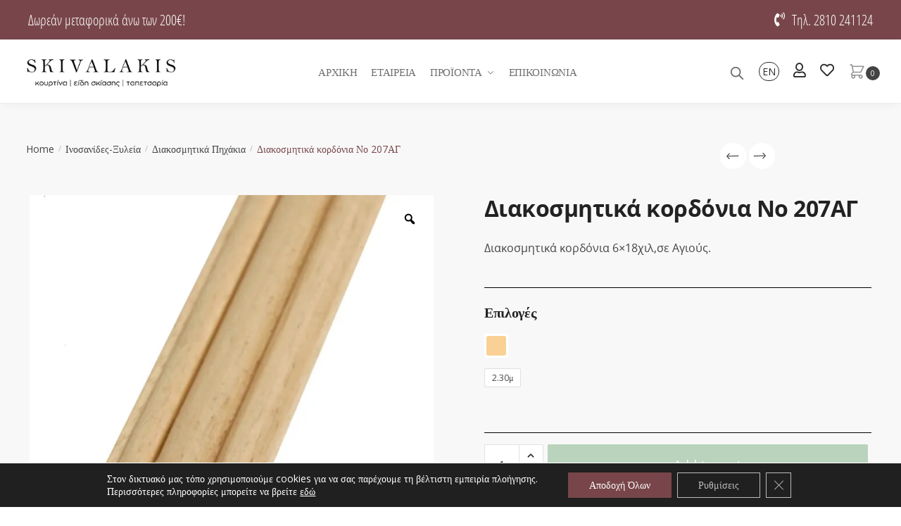

--- FILE ---
content_type: text/html; charset=UTF-8
request_url: https://skivalakis.gr/product/%CE%B4%CE%B9%CE%B1%CE%BA%CE%BF%CF%83%CE%BC%CE%B7%CF%84%CE%B9%CE%BA%CE%AC-%CE%BA%CE%BF%CF%81%CE%B4%CF%8C%CE%BD%CE%B9%CE%B1-%CE%BD%CE%BF-207%CE%B1%CE%B3/
body_size: 49150
content:
<!doctype html>
<html lang="el">
<head>
<meta charset="UTF-8">
<meta name="viewport" content="height=device-height, width=device-width, initial-scale=1">
<link rel="profile" href="https://gmpg.org/xfn/11">
<link rel="pingback" href="https://skivalakis.gr/xmlrpc.php">

<meta name='robots' content='index, follow, max-image-preview:large, max-snippet:-1, max-video-preview:-1' />
	<style>img:is([sizes="auto" i], [sizes^="auto," i]) { contain-intrinsic-size: 3000px 1500px }</style>
	<link rel="alternate" href="https://skivalakis.gr/product/%ce%b4%ce%b9%ce%b1%ce%ba%ce%bf%cf%83%ce%bc%ce%b7%cf%84%ce%b9%ce%ba%ce%ac-%ce%ba%ce%bf%cf%81%ce%b4%cf%8c%ce%bd%ce%b9%ce%b1-%ce%bd%ce%bf-207%ce%b1%ce%b3/" hreflang="el" />
<link rel="alternate" href="https://skivalakis.gr/en/product/decorative-cords-%ce%bd%ce%bf-207ag/" hreflang="en" />

	<!-- This site is optimized with the Yoast SEO plugin v26.8 - https://yoast.com/product/yoast-seo-wordpress/ -->
	<title>Διακοσμητικά κορδόνια Νο 207ΑΓ - Skivalakis</title>
	<link rel="canonical" href="https://skivalakis.gr/product/διακοσμητικά-κορδόνια-νο-207αγ/" />
	<meta property="og:locale" content="el_GR" />
	<meta property="og:locale:alternate" content="en_GB" />
	<meta property="og:type" content="article" />
	<meta property="og:title" content="Διακοσμητικά κορδόνια Νο 207ΑΓ - Skivalakis" />
	<meta property="og:description" content="Διακοσμητικά κορδόνια 6&#215;18χιλ,σε Αγιούς." />
	<meta property="og:url" content="https://skivalakis.gr/product/διακοσμητικά-κορδόνια-νο-207αγ/" />
	<meta property="og:site_name" content="Skivalakis" />
	<meta property="article:publisher" content="https://el-gr.facebook.com/SkybalakesPeriSkiasesKaiDiakosmeses/" />
	<meta property="article:modified_time" content="2026-02-02T03:14:34+00:00" />
	<meta name="twitter:card" content="summary_large_image" />
	<script type="application/ld+json" class="yoast-schema-graph">{"@context":"https://schema.org","@graph":[{"@type":"WebPage","@id":"https://skivalakis.gr/product/%ce%b4%ce%b9%ce%b1%ce%ba%ce%bf%cf%83%ce%bc%ce%b7%cf%84%ce%b9%ce%ba%ce%ac-%ce%ba%ce%bf%cf%81%ce%b4%cf%8c%ce%bd%ce%b9%ce%b1-%ce%bd%ce%bf-207%ce%b1%ce%b3/","url":"https://skivalakis.gr/product/%ce%b4%ce%b9%ce%b1%ce%ba%ce%bf%cf%83%ce%bc%ce%b7%cf%84%ce%b9%ce%ba%ce%ac-%ce%ba%ce%bf%cf%81%ce%b4%cf%8c%ce%bd%ce%b9%ce%b1-%ce%bd%ce%bf-207%ce%b1%ce%b3/","name":"Διακοσμητικά κορδόνια Νο 207ΑΓ - Skivalakis","isPartOf":{"@id":"https://skivalakis.gr/#website"},"primaryImageOfPage":{"@id":"https://skivalakis.gr/product/%ce%b4%ce%b9%ce%b1%ce%ba%ce%bf%cf%83%ce%bc%ce%b7%cf%84%ce%b9%ce%ba%ce%ac-%ce%ba%ce%bf%cf%81%ce%b4%cf%8c%ce%bd%ce%b9%ce%b1-%ce%bd%ce%bf-207%ce%b1%ce%b3/#primaryimage"},"image":{"@id":"https://skivalakis.gr/product/%ce%b4%ce%b9%ce%b1%ce%ba%ce%bf%cf%83%ce%bc%ce%b7%cf%84%ce%b9%ce%ba%ce%ac-%ce%ba%ce%bf%cf%81%ce%b4%cf%8c%ce%bd%ce%b9%ce%b1-%ce%bd%ce%bf-207%ce%b1%ce%b3/#primaryimage"},"thumbnailUrl":"https://skivalakis.gr/wp-content/uploads/2023/03/250.138.0002.jpg","datePublished":"2025-09-24T10:48:51+00:00","dateModified":"2026-02-02T03:14:34+00:00","breadcrumb":{"@id":"https://skivalakis.gr/product/%ce%b4%ce%b9%ce%b1%ce%ba%ce%bf%cf%83%ce%bc%ce%b7%cf%84%ce%b9%ce%ba%ce%ac-%ce%ba%ce%bf%cf%81%ce%b4%cf%8c%ce%bd%ce%b9%ce%b1-%ce%bd%ce%bf-207%ce%b1%ce%b3/#breadcrumb"},"inLanguage":"el","potentialAction":[{"@type":"ReadAction","target":["https://skivalakis.gr/product/%ce%b4%ce%b9%ce%b1%ce%ba%ce%bf%cf%83%ce%bc%ce%b7%cf%84%ce%b9%ce%ba%ce%ac-%ce%ba%ce%bf%cf%81%ce%b4%cf%8c%ce%bd%ce%b9%ce%b1-%ce%bd%ce%bf-207%ce%b1%ce%b3/"]}]},{"@type":"ImageObject","inLanguage":"el","@id":"https://skivalakis.gr/product/%ce%b4%ce%b9%ce%b1%ce%ba%ce%bf%cf%83%ce%bc%ce%b7%cf%84%ce%b9%ce%ba%ce%ac-%ce%ba%ce%bf%cf%81%ce%b4%cf%8c%ce%bd%ce%b9%ce%b1-%ce%bd%ce%bf-207%ce%b1%ce%b3/#primaryimage","url":"https://skivalakis.gr/wp-content/uploads/2023/03/250.138.0002.jpg","contentUrl":"https://skivalakis.gr/wp-content/uploads/2023/03/250.138.0002.jpg","width":1200,"height":1200},{"@type":"BreadcrumbList","@id":"https://skivalakis.gr/product/%ce%b4%ce%b9%ce%b1%ce%ba%ce%bf%cf%83%ce%bc%ce%b7%cf%84%ce%b9%ce%ba%ce%ac-%ce%ba%ce%bf%cf%81%ce%b4%cf%8c%ce%bd%ce%b9%ce%b1-%ce%bd%ce%bf-207%ce%b1%ce%b3/#breadcrumb","itemListElement":[{"@type":"ListItem","position":1,"name":"Home","item":"https://skivalakis.gr/"},{"@type":"ListItem","position":2,"name":"Προϊόντα","item":"https://skivalakis.gr/proionta/"},{"@type":"ListItem","position":3,"name":"Διακοσμητικά κορδόνια Νο 207ΑΓ"}]},{"@type":"WebSite","@id":"https://skivalakis.gr/#website","url":"https://skivalakis.gr/","name":"Skivalakis E-shop","description":"Skivalakis","publisher":{"@id":"https://skivalakis.gr/#organization"},"potentialAction":[{"@type":"SearchAction","target":{"@type":"EntryPoint","urlTemplate":"https://skivalakis.gr/?s={search_term_string}"},"query-input":{"@type":"PropertyValueSpecification","valueRequired":true,"valueName":"search_term_string"}}],"inLanguage":"el"},{"@type":"Organization","@id":"https://skivalakis.gr/#organization","name":"Michalis Skivalakis","url":"https://skivalakis.gr/","logo":{"@type":"ImageObject","inLanguage":"el","@id":"https://skivalakis.gr/#/schema/logo/image/","url":"https://skivalakis.gr/wp-content/uploads/2025/07/logo-skivalakis.png.webp","contentUrl":"https://skivalakis.gr/wp-content/uploads/2025/07/logo-skivalakis.png.webp","width":300,"height":87,"caption":"Michalis Skivalakis"},"image":{"@id":"https://skivalakis.gr/#/schema/logo/image/"},"sameAs":["https://el-gr.facebook.com/SkybalakesPeriSkiasesKaiDiakosmeses/"]}]}</script>
	<!-- / Yoast SEO plugin. -->


<link rel='dns-prefetch' href='//use.fontawesome.com' />
<link rel="alternate" type="application/rss+xml" title="Ροή RSS &raquo; Skivalakis" href="https://skivalakis.gr/feed/" />
<link rel="alternate" type="application/rss+xml" title="Ροή Σχολίων &raquo; Skivalakis" href="https://skivalakis.gr/comments/feed/" />
		<style>
			.lazyload,
			.lazyloading {
				max-width: 100%;
			}
		</style>
		<script type="text/javascript">
/* <![CDATA[ */
window._wpemojiSettings = {"baseUrl":"https:\/\/s.w.org\/images\/core\/emoji\/16.0.1\/72x72\/","ext":".png","svgUrl":"https:\/\/s.w.org\/images\/core\/emoji\/16.0.1\/svg\/","svgExt":".svg","source":{"concatemoji":"https:\/\/skivalakis.gr\/wp-includes\/js\/wp-emoji-release.min.js?ver=6.8.3"}};
/*! This file is auto-generated */
!function(s,n){var o,i,e;function c(e){try{var t={supportTests:e,timestamp:(new Date).valueOf()};sessionStorage.setItem(o,JSON.stringify(t))}catch(e){}}function p(e,t,n){e.clearRect(0,0,e.canvas.width,e.canvas.height),e.fillText(t,0,0);var t=new Uint32Array(e.getImageData(0,0,e.canvas.width,e.canvas.height).data),a=(e.clearRect(0,0,e.canvas.width,e.canvas.height),e.fillText(n,0,0),new Uint32Array(e.getImageData(0,0,e.canvas.width,e.canvas.height).data));return t.every(function(e,t){return e===a[t]})}function u(e,t){e.clearRect(0,0,e.canvas.width,e.canvas.height),e.fillText(t,0,0);for(var n=e.getImageData(16,16,1,1),a=0;a<n.data.length;a++)if(0!==n.data[a])return!1;return!0}function f(e,t,n,a){switch(t){case"flag":return n(e,"\ud83c\udff3\ufe0f\u200d\u26a7\ufe0f","\ud83c\udff3\ufe0f\u200b\u26a7\ufe0f")?!1:!n(e,"\ud83c\udde8\ud83c\uddf6","\ud83c\udde8\u200b\ud83c\uddf6")&&!n(e,"\ud83c\udff4\udb40\udc67\udb40\udc62\udb40\udc65\udb40\udc6e\udb40\udc67\udb40\udc7f","\ud83c\udff4\u200b\udb40\udc67\u200b\udb40\udc62\u200b\udb40\udc65\u200b\udb40\udc6e\u200b\udb40\udc67\u200b\udb40\udc7f");case"emoji":return!a(e,"\ud83e\udedf")}return!1}function g(e,t,n,a){var r="undefined"!=typeof WorkerGlobalScope&&self instanceof WorkerGlobalScope?new OffscreenCanvas(300,150):s.createElement("canvas"),o=r.getContext("2d",{willReadFrequently:!0}),i=(o.textBaseline="top",o.font="600 32px Arial",{});return e.forEach(function(e){i[e]=t(o,e,n,a)}),i}function t(e){var t=s.createElement("script");t.src=e,t.defer=!0,s.head.appendChild(t)}"undefined"!=typeof Promise&&(o="wpEmojiSettingsSupports",i=["flag","emoji"],n.supports={everything:!0,everythingExceptFlag:!0},e=new Promise(function(e){s.addEventListener("DOMContentLoaded",e,{once:!0})}),new Promise(function(t){var n=function(){try{var e=JSON.parse(sessionStorage.getItem(o));if("object"==typeof e&&"number"==typeof e.timestamp&&(new Date).valueOf()<e.timestamp+604800&&"object"==typeof e.supportTests)return e.supportTests}catch(e){}return null}();if(!n){if("undefined"!=typeof Worker&&"undefined"!=typeof OffscreenCanvas&&"undefined"!=typeof URL&&URL.createObjectURL&&"undefined"!=typeof Blob)try{var e="postMessage("+g.toString()+"("+[JSON.stringify(i),f.toString(),p.toString(),u.toString()].join(",")+"));",a=new Blob([e],{type:"text/javascript"}),r=new Worker(URL.createObjectURL(a),{name:"wpTestEmojiSupports"});return void(r.onmessage=function(e){c(n=e.data),r.terminate(),t(n)})}catch(e){}c(n=g(i,f,p,u))}t(n)}).then(function(e){for(var t in e)n.supports[t]=e[t],n.supports.everything=n.supports.everything&&n.supports[t],"flag"!==t&&(n.supports.everythingExceptFlag=n.supports.everythingExceptFlag&&n.supports[t]);n.supports.everythingExceptFlag=n.supports.everythingExceptFlag&&!n.supports.flag,n.DOMReady=!1,n.readyCallback=function(){n.DOMReady=!0}}).then(function(){return e}).then(function(){var e;n.supports.everything||(n.readyCallback(),(e=n.source||{}).concatemoji?t(e.concatemoji):e.wpemoji&&e.twemoji&&(t(e.twemoji),t(e.wpemoji)))}))}((window,document),window._wpemojiSettings);
/* ]]> */
</script>
<link rel='stylesheet' id='font-awesome-css' href='https://skivalakis.gr/wp-content/plugins/woocommerce-ajax-filters/berocket/assets/css/font-awesome.min.css?ver=6.8.3' type='text/css' media='all' />
<link rel='stylesheet' id='berocket_aapf_widget-style-css' href='https://skivalakis.gr/wp-content/plugins/woocommerce-ajax-filters/assets/frontend/css/fullmain.min.css?ver=1.6.9.4' type='text/css' media='all' />
<link rel='stylesheet' id='themecomplete-fontawesome-css' href='https://skivalakis.gr/wp-content/plugins/woocommerce-tm-extra-product-options/assets/css/fontawesome.css?ver=5.12' type='text/css' media='screen' />
<link rel='stylesheet' id='themecomplete-animate-css' href='https://skivalakis.gr/wp-content/plugins/woocommerce-tm-extra-product-options/assets/css/animate.css?ver=6.1.2' type='text/css' media='all' />
<link rel='stylesheet' id='themecomplete-epo-css' href='https://skivalakis.gr/wp-content/plugins/woocommerce-tm-extra-product-options/assets/css/tm-epo.css?ver=6.1.2' type='text/css' media='all' />
<style id='wp-emoji-styles-inline-css' type='text/css'>

	img.wp-smiley, img.emoji {
		display: inline !important;
		border: none !important;
		box-shadow: none !important;
		height: 1em !important;
		width: 1em !important;
		margin: 0 0.07em !important;
		vertical-align: -0.1em !important;
		background: none !important;
		padding: 0 !important;
	}
</style>
<link rel='stylesheet' id='wp-block-library-css' href='https://skivalakis.gr/wp-includes/css/dist/block-library/style.min.css?ver=6.8.3' type='text/css' media='all' />
<style id='classic-theme-styles-inline-css' type='text/css'>
/*! This file is auto-generated */
.wp-block-button__link{color:#fff;background-color:#32373c;border-radius:9999px;box-shadow:none;text-decoration:none;padding:calc(.667em + 2px) calc(1.333em + 2px);font-size:1.125em}.wp-block-file__button{background:#32373c;color:#fff;text-decoration:none}
</style>
<link rel='stylesheet' id='wc-blocks-vendors-style-css' href='https://skivalakis.gr/wp-content/plugins/woocommerce/packages/woocommerce-blocks/build/wc-blocks-vendors-style.css?ver=8.7.6' type='text/css' media='all' />
<link rel='stylesheet' id='wc-blocks-style-css' href='https://skivalakis.gr/wp-content/plugins/woocommerce/packages/woocommerce-blocks/build/wc-blocks-style.css?ver=8.7.6' type='text/css' media='all' />
<style id='font-awesome-svg-styles-default-inline-css' type='text/css'>
.svg-inline--fa {
  display: inline-block;
  height: 1em;
  overflow: visible;
  vertical-align: -.125em;
}
</style>
<link rel='stylesheet' id='font-awesome-svg-styles-css' href='https://skivalakis.gr/wp-content/uploads/font-awesome/v5.15.4/css/svg-with-js.css' type='text/css' media='all' />
<style id='font-awesome-svg-styles-inline-css' type='text/css'>
   .wp-block-font-awesome-icon svg::before,
   .wp-rich-text-font-awesome-icon svg::before {content: unset;}
</style>
<style id='global-styles-inline-css' type='text/css'>
:root{--wp--preset--aspect-ratio--square: 1;--wp--preset--aspect-ratio--4-3: 4/3;--wp--preset--aspect-ratio--3-4: 3/4;--wp--preset--aspect-ratio--3-2: 3/2;--wp--preset--aspect-ratio--2-3: 2/3;--wp--preset--aspect-ratio--16-9: 16/9;--wp--preset--aspect-ratio--9-16: 9/16;--wp--preset--color--black: #000000;--wp--preset--color--cyan-bluish-gray: #abb8c3;--wp--preset--color--white: #ffffff;--wp--preset--color--pale-pink: #f78da7;--wp--preset--color--vivid-red: #cf2e2e;--wp--preset--color--luminous-vivid-orange: #ff6900;--wp--preset--color--luminous-vivid-amber: #fcb900;--wp--preset--color--light-green-cyan: #7bdcb5;--wp--preset--color--vivid-green-cyan: #00d084;--wp--preset--color--pale-cyan-blue: #8ed1fc;--wp--preset--color--vivid-cyan-blue: #0693e3;--wp--preset--color--vivid-purple: #9b51e0;--wp--preset--gradient--vivid-cyan-blue-to-vivid-purple: linear-gradient(135deg,rgba(6,147,227,1) 0%,rgb(155,81,224) 100%);--wp--preset--gradient--light-green-cyan-to-vivid-green-cyan: linear-gradient(135deg,rgb(122,220,180) 0%,rgb(0,208,130) 100%);--wp--preset--gradient--luminous-vivid-amber-to-luminous-vivid-orange: linear-gradient(135deg,rgba(252,185,0,1) 0%,rgba(255,105,0,1) 100%);--wp--preset--gradient--luminous-vivid-orange-to-vivid-red: linear-gradient(135deg,rgba(255,105,0,1) 0%,rgb(207,46,46) 100%);--wp--preset--gradient--very-light-gray-to-cyan-bluish-gray: linear-gradient(135deg,rgb(238,238,238) 0%,rgb(169,184,195) 100%);--wp--preset--gradient--cool-to-warm-spectrum: linear-gradient(135deg,rgb(74,234,220) 0%,rgb(151,120,209) 20%,rgb(207,42,186) 40%,rgb(238,44,130) 60%,rgb(251,105,98) 80%,rgb(254,248,76) 100%);--wp--preset--gradient--blush-light-purple: linear-gradient(135deg,rgb(255,206,236) 0%,rgb(152,150,240) 100%);--wp--preset--gradient--blush-bordeaux: linear-gradient(135deg,rgb(254,205,165) 0%,rgb(254,45,45) 50%,rgb(107,0,62) 100%);--wp--preset--gradient--luminous-dusk: linear-gradient(135deg,rgb(255,203,112) 0%,rgb(199,81,192) 50%,rgb(65,88,208) 100%);--wp--preset--gradient--pale-ocean: linear-gradient(135deg,rgb(255,245,203) 0%,rgb(182,227,212) 50%,rgb(51,167,181) 100%);--wp--preset--gradient--electric-grass: linear-gradient(135deg,rgb(202,248,128) 0%,rgb(113,206,126) 100%);--wp--preset--gradient--midnight: linear-gradient(135deg,rgb(2,3,129) 0%,rgb(40,116,252) 100%);--wp--preset--font-size--small: 13px;--wp--preset--font-size--medium: 20px;--wp--preset--font-size--large: 36px;--wp--preset--font-size--x-large: 42px;--wp--preset--spacing--20: 0.44rem;--wp--preset--spacing--30: 0.67rem;--wp--preset--spacing--40: 1rem;--wp--preset--spacing--50: 1.5rem;--wp--preset--spacing--60: 2.25rem;--wp--preset--spacing--70: 3.38rem;--wp--preset--spacing--80: 5.06rem;--wp--preset--shadow--natural: 6px 6px 9px rgba(0, 0, 0, 0.2);--wp--preset--shadow--deep: 12px 12px 50px rgba(0, 0, 0, 0.4);--wp--preset--shadow--sharp: 6px 6px 0px rgba(0, 0, 0, 0.2);--wp--preset--shadow--outlined: 6px 6px 0px -3px rgba(255, 255, 255, 1), 6px 6px rgba(0, 0, 0, 1);--wp--preset--shadow--crisp: 6px 6px 0px rgba(0, 0, 0, 1);}:where(.is-layout-flex){gap: 0.5em;}:where(.is-layout-grid){gap: 0.5em;}body .is-layout-flex{display: flex;}.is-layout-flex{flex-wrap: wrap;align-items: center;}.is-layout-flex > :is(*, div){margin: 0;}body .is-layout-grid{display: grid;}.is-layout-grid > :is(*, div){margin: 0;}:where(.wp-block-columns.is-layout-flex){gap: 2em;}:where(.wp-block-columns.is-layout-grid){gap: 2em;}:where(.wp-block-post-template.is-layout-flex){gap: 1.25em;}:where(.wp-block-post-template.is-layout-grid){gap: 1.25em;}.has-black-color{color: var(--wp--preset--color--black) !important;}.has-cyan-bluish-gray-color{color: var(--wp--preset--color--cyan-bluish-gray) !important;}.has-white-color{color: var(--wp--preset--color--white) !important;}.has-pale-pink-color{color: var(--wp--preset--color--pale-pink) !important;}.has-vivid-red-color{color: var(--wp--preset--color--vivid-red) !important;}.has-luminous-vivid-orange-color{color: var(--wp--preset--color--luminous-vivid-orange) !important;}.has-luminous-vivid-amber-color{color: var(--wp--preset--color--luminous-vivid-amber) !important;}.has-light-green-cyan-color{color: var(--wp--preset--color--light-green-cyan) !important;}.has-vivid-green-cyan-color{color: var(--wp--preset--color--vivid-green-cyan) !important;}.has-pale-cyan-blue-color{color: var(--wp--preset--color--pale-cyan-blue) !important;}.has-vivid-cyan-blue-color{color: var(--wp--preset--color--vivid-cyan-blue) !important;}.has-vivid-purple-color{color: var(--wp--preset--color--vivid-purple) !important;}.has-black-background-color{background-color: var(--wp--preset--color--black) !important;}.has-cyan-bluish-gray-background-color{background-color: var(--wp--preset--color--cyan-bluish-gray) !important;}.has-white-background-color{background-color: var(--wp--preset--color--white) !important;}.has-pale-pink-background-color{background-color: var(--wp--preset--color--pale-pink) !important;}.has-vivid-red-background-color{background-color: var(--wp--preset--color--vivid-red) !important;}.has-luminous-vivid-orange-background-color{background-color: var(--wp--preset--color--luminous-vivid-orange) !important;}.has-luminous-vivid-amber-background-color{background-color: var(--wp--preset--color--luminous-vivid-amber) !important;}.has-light-green-cyan-background-color{background-color: var(--wp--preset--color--light-green-cyan) !important;}.has-vivid-green-cyan-background-color{background-color: var(--wp--preset--color--vivid-green-cyan) !important;}.has-pale-cyan-blue-background-color{background-color: var(--wp--preset--color--pale-cyan-blue) !important;}.has-vivid-cyan-blue-background-color{background-color: var(--wp--preset--color--vivid-cyan-blue) !important;}.has-vivid-purple-background-color{background-color: var(--wp--preset--color--vivid-purple) !important;}.has-black-border-color{border-color: var(--wp--preset--color--black) !important;}.has-cyan-bluish-gray-border-color{border-color: var(--wp--preset--color--cyan-bluish-gray) !important;}.has-white-border-color{border-color: var(--wp--preset--color--white) !important;}.has-pale-pink-border-color{border-color: var(--wp--preset--color--pale-pink) !important;}.has-vivid-red-border-color{border-color: var(--wp--preset--color--vivid-red) !important;}.has-luminous-vivid-orange-border-color{border-color: var(--wp--preset--color--luminous-vivid-orange) !important;}.has-luminous-vivid-amber-border-color{border-color: var(--wp--preset--color--luminous-vivid-amber) !important;}.has-light-green-cyan-border-color{border-color: var(--wp--preset--color--light-green-cyan) !important;}.has-vivid-green-cyan-border-color{border-color: var(--wp--preset--color--vivid-green-cyan) !important;}.has-pale-cyan-blue-border-color{border-color: var(--wp--preset--color--pale-cyan-blue) !important;}.has-vivid-cyan-blue-border-color{border-color: var(--wp--preset--color--vivid-cyan-blue) !important;}.has-vivid-purple-border-color{border-color: var(--wp--preset--color--vivid-purple) !important;}.has-vivid-cyan-blue-to-vivid-purple-gradient-background{background: var(--wp--preset--gradient--vivid-cyan-blue-to-vivid-purple) !important;}.has-light-green-cyan-to-vivid-green-cyan-gradient-background{background: var(--wp--preset--gradient--light-green-cyan-to-vivid-green-cyan) !important;}.has-luminous-vivid-amber-to-luminous-vivid-orange-gradient-background{background: var(--wp--preset--gradient--luminous-vivid-amber-to-luminous-vivid-orange) !important;}.has-luminous-vivid-orange-to-vivid-red-gradient-background{background: var(--wp--preset--gradient--luminous-vivid-orange-to-vivid-red) !important;}.has-very-light-gray-to-cyan-bluish-gray-gradient-background{background: var(--wp--preset--gradient--very-light-gray-to-cyan-bluish-gray) !important;}.has-cool-to-warm-spectrum-gradient-background{background: var(--wp--preset--gradient--cool-to-warm-spectrum) !important;}.has-blush-light-purple-gradient-background{background: var(--wp--preset--gradient--blush-light-purple) !important;}.has-blush-bordeaux-gradient-background{background: var(--wp--preset--gradient--blush-bordeaux) !important;}.has-luminous-dusk-gradient-background{background: var(--wp--preset--gradient--luminous-dusk) !important;}.has-pale-ocean-gradient-background{background: var(--wp--preset--gradient--pale-ocean) !important;}.has-electric-grass-gradient-background{background: var(--wp--preset--gradient--electric-grass) !important;}.has-midnight-gradient-background{background: var(--wp--preset--gradient--midnight) !important;}.has-small-font-size{font-size: var(--wp--preset--font-size--small) !important;}.has-medium-font-size{font-size: var(--wp--preset--font-size--medium) !important;}.has-large-font-size{font-size: var(--wp--preset--font-size--large) !important;}.has-x-large-font-size{font-size: var(--wp--preset--font-size--x-large) !important;}
:where(.wp-block-post-template.is-layout-flex){gap: 1.25em;}:where(.wp-block-post-template.is-layout-grid){gap: 1.25em;}
:where(.wp-block-columns.is-layout-flex){gap: 2em;}:where(.wp-block-columns.is-layout-grid){gap: 2em;}
:root :where(.wp-block-pullquote){font-size: 1.5em;line-height: 1.6;}
</style>
<link rel='stylesheet' id='contact-form-7-css' href='https://skivalakis.gr/wp-content/plugins/contact-form-7/includes/css/styles.css?ver=6.1.4' type='text/css' media='all' />
<link rel='stylesheet' id='dashicons-css' href='https://skivalakis.gr/wp-includes/css/dashicons.min.css?ver=6.8.3' type='text/css' media='all' />
<link rel='stylesheet' id='pewc-style-css' href='https://skivalakis.gr/wp-content/plugins/product-extras-for-woocommerce/assets/css/style.css?ver=3.12.1' type='text/css' media='all' />
<style id='pewc-style-inline-css' type='text/css'>

	ul.pewc-product-extra-groups label {
		font-weight: normal !important
	}
	.pewc-preset-style .child-product-wrapper {
		-webkit-justify-content: space-around;
		justify-content: space-around
	}
	.pewc-item-field-wrapper label {
		cursor: pointer
	}
	.pewc-preset-style .pewc-radio-images-wrapper,
	.pewc-preset-style .pewc-checkboxes-images-wrapper {
		-webkit-justify-content: space-between;
		justify-content: space-between
	}
	.pewc-preset-style .pewc-radio-list-wrapper .pewc-radio-wrapper,
	.pewc-preset-style .pewc-checkboxes-list-wrapper .pewc-checkbox-wrapper {
		position: relative;
	}
	.pewc-preset-style .pewc-item-products input[type=number].pewc-child-quantity-field.pewc-independent-quantity-field {
		margin-top: 0
	}
	.pewc-preset-style input[type=number].pewc-child-quantity-field {
		margin-left: 0
	}
	.pewc-product-extra-groups .dd-options li {
		margin-bottom: 0
	}
	.pewc-product-extra-groups .dd-options li a,
	.pewc-product-extra-groups .dd-selected {
		padding: 1em
	}
	.pewc-product-extra-groups .dd-pointer {
		right: 1em
	}
	.pewc-product-extra-groups .dd-pointer:after {
		content: "";
	  width: 0.8em;
	  height: 0.5em;
	  background-color: var(--select-arrow);
	  clip-path: polygon(100% 0%, 0 0%, 50% 100%);
	}
	p.pewc-description {
		margin-top: 1em
	}
	
	.pewc-style-shadow .pewc-item {
		padding: 2em;
		margin-bottom: 3em;
		box-shadow: 0px 23px 56px #f1f1f1;
    background: transparent;
    border: 2px solid #f7f7f7;
		border-radius: 0.5em;
		transition: 0.3s box-shadow
	}
	.pewc-style-shadow .pewc-groups-standard .pewc-item {
		width: 95%;
	}
	.pewc-preset-style .pewc-checkbox-form-label,
	.pewc-preset-style .pewc-radio-form-label,
	.pewc-preset-style .pewc-item-field-wrapper,
	.pewc-preset-style .pewc-item-checkbox label {
		display: block;
		position: relative;
		margin-bottom: 12px;
		cursor: pointer;
		-webkit-user-select: none;
		-moz-user-select: none;
		-ms-user-select: none;
		user-select: none;
	}
	.pewc-preset-style .pewc-checkbox-form-label label,
	.pewc-preset-style .pewc-radio-form-label label,
	.pewc-preset-style .pewc-option-list .pewc-item-field-wrapper label,
	.pewc-preset-style .pewc-checkboxes-list-desc-wrapper,
	.pewc-preset-style .pewc-radio-list-desc-wrapper,
	.pewc-preset-style .pewc-option-list td label {
		padding-left: 35px;
	}
	.pewc-preset-style label.pewc-field-label {
		padding-left: 0
	}
	.pewc-preset-style .pewc-checkbox-form-label input,
	.pewc-preset-style .pewc-radio-form-label input,
	.pewc-preset-style .pewc-item-field-wrapper input[type="checkbox"],
	.pewc-preset-style .pewc-item-field-wrapper input[type="radio"],
	.pewc-preset-style input[type="checkbox"].pewc-form-field,
	.pewc-preset-style input[type="checkbox"].pewc-checkbox-form-field,
	.pewc-preset-style input[type="radio"].pewc-radio-form-field {
		position: absolute;
		opacity: 0;
		cursor: pointer;
		height: 0;
		width: 0;
	}
	.pewc-preset-style .pewc-checkbox-form-label span.pewc-theme-element,
	.pewc-preset-style .pewc-radio-form-label span.pewc-theme-element,
	.pewc-preset-style .pewc-item-field-wrapper span.pewc-theme-element,
	.pewc-preset-style .pewc-item-checkbox span.pewc-theme-element,
	.pewc-preset-style .pewc-checkbox-wrapper span.pewc-theme-element,
	.pewc-preset-style .pewc-radio-wrapper span.pewc-theme-element {
		content: "";
		position: absolute;
		top: 0;
		left: 0;
		height: 25px;
		width: 25px;
		background: #eee;
		cursor: pointer
	}
	.pewc-style-colour .pewc-checkbox-form-label span.pewc-theme-element,
	.pewc-style-colour .pewc-radio-form-label span.pewc-theme-element,
	.pewc-style-colour .pewc-item-field-wrapper span.pewc-theme-element,
	.pewc-style-colour .pewc-item-checkbox span.pewc-theme-element,
	.pewc-style-colour .pewc-checkbox-wrapper span.pewc-theme-element,
	.pewc-style-colour .pewc-radio-wrapper span.pewc-theme-element {
		background: rgba( 33,150,243, 0.2 );
	}
	.pewc-preset-style .pewc-item-field-wrapper .pewc-checkboxes-list-wrapper span.pewc-theme-element,
	.pewc-preset-style .pewc-item-field-wrapper .pewc-radio-list-wrapper span.pewc-theme-element,
	.pewc-style-colour .pewc-checkbox-wrapper span.pewc-theme-element {
		top: 50%;
		transform: translateY( -50% )
	}
	.pewc-preset-style .pewc-radio-form-label span.pewc-theme-element,
	.pewc-preset-style .pewc-radio-list-label-wrapper span.pewc-theme-element,
	.pewc-preset-style .pewc-radio-wrapper span.pewc-theme-element {
		border-radius: 50%
	}
	.pewc-preset-style .pewc-checkbox-form-label span.pewc-theme-element:hover,
	.pewc-preset-style .pewc-radio-form-label span.pewc-theme-element:hover,
	.pewc-preset-style .pewc-item-field-wrapper span.pewc-theme-element:hover,
	.pewc-preset-style .pewc-item-checkbox span.pewc-theme-element:hover,
	.pewc-style-colour .pewc-checkbox-wrapper span.pewc-theme-element:hover,
	.pewc-style-colour .pewc-radio-wrapper span.pewc-theme-element:hover {
		background: #ddd;
		transition: background 0.2s;
	}
	.pewc-style-colour .pewc-checkbox-form-label span.pewc-theme-element:hover,
	.pewc-style-colour .pewc-radio-form-label span.pewc-theme-element:hover,
	.pewc-style-colour .pewc-item-field-wrapper span.pewc-theme-element:hover,
	.pewc-style-colour .pewc-item-checkbox span.pewc-theme-element:hover,
	.pewc-style-colour .pewc-checkbox-wrapper span.pewc-theme-element:hover,
	.pewc-style-colour .pewc-radio-wrapper span.pewc-theme-element:hover {
		background: rgba( 33,150,243, 0.4 );
	}
	.pewc-preset-style .pewc-checkbox-form-label input:checked ~ span.pewc-theme-element,
	.pewc-preset-style .pewc-radio-form-label input:checked ~ span.pewc-theme-element,
	.pewc-preset-style .pewc-item-field-wrapper input:checked ~ span.pewc-theme-element,
	.pewc-preset-style .pewc-item-checkbox input:checked ~ span.pewc-theme-element,
	.pewc-preset-style .pewc-checkbox-wrapper input:checked ~ span.pewc-theme-element,
	.pewc-preset-style .pewc-radio-wrapper input:checked ~ span.pewc-theme-element {
		background: #2196F3;
	}
	.pewc-preset-style span.pewc-theme-element:after {
		content: "";
		position: absolute;
		display: none;
	}
	.pewc-preset-style .pewc-checkbox-form-label input:checked ~ span.pewc-theme-element:after,
	.pewc-preset-style .pewc-radio-form-label input:checked ~ span.pewc-theme-element:after,
	.pewc-preset-style .pewc-item-field-wrapper input:checked ~ span.pewc-theme-element:after,
	.pewc-preset-style .pewc-item-checkbox input:checked ~ span.pewc-theme-element:after,
	.pewc-preset-style .pewc-checkbox-wrapper input:checked ~ span.pewc-theme-element:after,
	.pewc-preset-style .pewc-radio-wrapper input:checked ~ span.pewc-theme-element:after {
		display: block;
	}
	.pewc-preset-style .pewc-checkbox-form-label span.pewc-theme-element:after,
	.pewc-preset-style .pewc-item-field-wrapper span.pewc-theme-element:after,
	.pewc-preset-style .pewc-item-checkbox span.pewc-theme-element:after,
	.pewc-preset-style .pewc-checkbox-wrapper span.pewc-theme-element:after,
	.pewc-preset-style .pewc-radio-wrapper span.pewc-theme-element:after {
		left: 9px;
		top: 5px;
		width: 5px;
		height: 10px;
		border: solid white;
		border-width: 0 3px 3px 0;
		-webkit-transform: rotate(45deg);
		-ms-transform: rotate(45deg);
		transform: rotate(45deg);
	}
	.pewc-preset-style .pewc-radio-form-label span.pewc-theme-element:after,
	.pewc-preset-style .pewc-radio-list-label-wrapper span.pewc-theme-element:after {
		top: 7px;
	  left: 7px;
	  width: 8px;
	  height: 8px;
	  border-radius: 50%;
	  background: white;
	}
	.pewc-preset-style .pewc-radio-image-wrapper,
	.pewc-preset-style .pewc-checkbox-image-wrapper {
		border: 2px solid #eee;
		padding: 0.5em;
	}
	.pewc-preset-style .pewc-radio-image-wrapper.checked,
	.pewc-preset-style .pewc-radio-image-wrapper:not(.pewc-checkbox-disabled):hover,
	.pewc-preset-style .pewc-checkbox-image-wrapper.checked,
	.pewc-preset-style .child-product-wrapper:not(.pewc-column-wrapper) .pewc-checkbox-image-wrapper:not(.pewc-checkbox-disabled):hover {
		border: 2px solid #2196F3
	}
	.pewc-preset-style .pewc-radio-image-wrapper label input:checked + img,
	.pewc-preset-style .pewc-checkbox-image-wrapper label input:checked + img {
		border: 0
	}
	.pewc-preset-style .pewc-item-image_swatch .pewc-checkboxes-images-wrapper .pewc-checkbox-image-wrapper,
	.pewc-preset-style ul.pewc-product-extra-groups .pewc-item-image_swatch.pewc-item label,
	.pewc-preset-style .pewc-item-products .child-product-wrapper:not(.pewc-column-wrapper) .pewc-checkbox-image-wrapper,
	.pewc-preset-style .pewc-item-products .child-product-wrapper .pewc-radio-image-wrapper,
	.pewc-preset-style ul.pewc-product-extra-groups .pewc-item-products.pewc-item label {
		display: -webkit-flex !important;
		display: flex !important;
		-webkit-flex-direction: column;
		flex-direction: column;
	}
	.pewc-preset-style .pewc-checkbox-desc-wrapper,
	.pewc-preset-style .pewc-radio-desc-wrapper {
		margin-top: auto;
	}
	.pewc-preset-style .products-quantities-independent:not(.pewc-column-wrapper) .pewc-checkbox-desc-wrapper,
	.pewc-preset-style .products-quantities-independent:not(.pewc-column-wrapper) .pewc-radio-desc-wrapper {
		display: grid;
    grid-template-columns: 80px 1fr;
		-webkit-align-items: center;
		align-items: center
	}
	.pewc-preset-style .wp-color-result-text {
		background-color: #f1f1f1;
    padding: 0.5em 1em;
	}
	.pewc-preset-style .pewc-item-field-wrapper .wp-color-result {
		padding-left: 3em !important;
    font-size: inherit !important;
	}
	.pewc-preset-style .pewc-item input[type=number],
	.pewc-preset-style .pewc-item input[type=text],
	.pewc-preset-style .pewc-item textarea {
    padding: 0.5em 1em;
    background-color: #f7f7f7;
    outline: 0;
    border: 0;
    -webkit-appearance: none;
    box-sizing: border-box;
    font-weight: normal;
    box-shadow: none;
	}
	.pewc-style-simple .pewc-item input[type=number],
	.pewc-style-simple .pewc-item input[type=text],
	.pewc-style-simple .pewc-item textarea {
    background: none;
    border: 1px solid #ccc
	}
	.pewc-style-colour .pewc-item input[type=number],
	.pewc-style-colour .pewc-item input[type=text],
	.pewc-style-colour .pewc-item textarea {
    background: rgba( 33,150,243, 0.1 );
	}
	.pewc-preset-style input[type=number]:focus,
	.pewc-preset-style input[type=text]:focus,
	.pewc-preset-style textarea:focus {
    border: 1px solid rgba( 33,150,243, 0.2 );
	}
	.pewc-style-colour .dropzone {
		border-color: #2196F3;
		background: rgba( 33,150,243, 0.1 )
	}
	.pewc-select-wrapper select {
	  background-color: transparent;
	  border: none;
	  padding: 0 1em 0 0;
	  margin: 0;
	  width: 100%;
	  font-family: inherit;
	  font-size: inherit;
	  cursor: inherit;
	  line-height: inherit;
		outline: none
	}
	.pewc-select-wrapper {
	  width: 100%;
	  border: 2px solid #eee;
	  border-radius: 0;
	  padding: 0.75em 0.75em;
	  cursor: pointer;
	  line-height: 1.1;
	  background-color: #fff
	}
	.pewc-preset-style .select2-container--default .select2-selection--single {
		border: 2px solid #eee;
		border-radius: 0;
	}
	.pewc-preset-style .select2-container .select2-selection--single {
		height: auto;
		padding: 0.5em;
	}
	.pewc-preset-style .select2-container--default .select2-selection--single .select2-selection__arrow {
    top: 50%;
    transform: translateY(-50%);
	}
	.pewc-preset-style .dd-select {
		border: 2px solid #eee;
		background: white !important
	}
	.pewc-style-rounded .pewc-item-field-wrapper span.pewc-theme-element {
		border-radius: 0.5em
	}
	.pewc-preset-style.pewc-style-rounded .pewc-radio-form-label span.pewc-theme-element,
	.pewc-preset-style.pewc-style-rounded .pewc-radio-list-label-wrapper span.pewc-theme-element {
		border-radius: 50%
	}
	.pewc-style-rounded input[type=number],
	.pewc-style-rounded input[type=text],
	.pewc-style-rounded textarea,
	.pewc-style-rounded .pewc-radio-image-wrapper,
	.pewc-style-rounded .pewc-checkbox-image-wrapper,
	.pewc-style-rounded .pewc-select-wrapper,
	.pewc-style-rounded .dd-select,
	.pewc-style-rounded .dd-options,
	.pewc-style-rounded .dropzone {
		border-radius: 1em
	}
	.pewc-preset-style .pewc-groups-tabs .pewc-group-wrap {
		background: none;
		padding: 2em;
		border: 1px solid #eee
	}
	.pewc-style-colour .pewc-groups-tabs .pewc-group-wrap {
		border: 1px solid rgba( 33,150,243, 0.1 );
	}
	.pewc-style-rounded .pewc-groups-tabs .pewc-group-wrap {
		border-radius: 1em;
		border-top-left-radius: 0
	}
	.pewc-preset-style .pewc-tabs-wrapper .pewc-tab {
		background: #f1f1f1;
    border: 1px solid #f1f1f1;
		border-bottom: 1px solid #fff;
    margin-bottom: -1px;
		transition: 0.3s background
	}
	.pewc-style-rounded .pewc-tabs-wrapper .pewc-tab {
		border-top-right-radius: 0.5em;
		border-top-left-radius: 0.5em;
	}
	.pewc-preset-style .pewc-tabs-wrapper .pewc-tab:hover {
		background: #ddd;
	}
	.pewc-style-colour .pewc-tabs-wrapper .pewc-tab {
		background: rgba( 33,150,243, 0.1 );
		border: 1px solid rgba( 33,150,243, 0.1 );
		border-bottom: 0;
	}
	.pewc-style-colour .pewc-tabs-wrapper .pewc-tab:hover {
		background: rgba( 33,150,243, 0.2 );
	}
	.pewc-preset-style .pewc-tabs-wrapper .pewc-tab.active-tab,
	.pewc-style-colour .pewc-tabs-wrapper .pewc-tab.active-tab {
		background: #fff;
		border-bottom-color: #fff
	}
	.pewc-preset-style .pewc-groups-accordion .pewc-group-wrap.group-active .pewc-group-content-wrapper {
		padding: 2em 0;
		background: none
	}
	.pewc-preset-style .pewc-groups-accordion .pewc-group-wrap h3 {
		background: #eee;
	}
	.pewc-style-colour .pewc-groups-accordion .pewc-group-wrap h3 {
		background: rgba( 33,150,243, 0.1 );
	}
	.pewc-style-colour .pewc-steps-wrapper .pewc-tab,
	.pewc-style-colour .pewc-groups-accordion .pewc-group-wrap h3 {
		background: rgba( 33,150,243, 0.1 );
	}
	.pewc-style-colour .pewc-steps-wrapper .pewc-tab:after,
	.pewc-style-colour .pewc-groups-accordion .pewc-group-wrap h3 {
		border-left-color: rgba( 33,150,243, 0.1 );
	}
	.pewc-style-colour .pewc-steps-wrapper .pewc-tab.active-tab,
	.pewc-style-colour .pewc-groups-accordion .pewc-group-wrap.group-active h3 {
		background: rgba( 33,150,243, 0.2 );
	}
	.pewc-style-colour .pewc-steps-wrapper .pewc-tab.active-tab:after,
	.pewc-style-colour .pewc-groups-accordion .pewc-group-wrap.group-active h3 {
		border-left-color: rgba( 33,150,243, 0.2 );
	}

	/* Add-Ons Ultimate character counter */
	.pewc-text-counter-container {float:right; margin-top: 1em;}
	.pewc-text-counter-container .pewc-current-count.error { color:#ff0000; }
</style>
<link rel='stylesheet' id='photoswipe-css' href='https://skivalakis.gr/wp-content/plugins/woocommerce/assets/css/photoswipe/photoswipe.min.css?ver=7.1.1' type='text/css' media='all' />
<link rel='stylesheet' id='photoswipe-default-skin-css' href='https://skivalakis.gr/wp-content/plugins/woocommerce/assets/css/photoswipe/default-skin/default-skin.min.css?ver=7.1.1' type='text/css' media='all' />
<style id='woocommerce-inline-inline-css' type='text/css'>
.woocommerce form .form-row .required { visibility: visible; }
</style>
<link rel='stylesheet' id='iksm-public-style-css' href='https://skivalakis.gr/wp-content/plugins/iks-menu-pro/assets/css/public.css?ver=1.12.7' type='text/css' media='all' />
<link rel='stylesheet' id='cfvsw_swatches_product-css' href='https://skivalakis.gr/wp-content/plugins/variation-swatches-woo/assets/css/swatches.css?ver=1.0.7' type='text/css' media='all' />
<style id='cfvsw_swatches_product-inline-css' type='text/css'>
.cfvsw-tooltip{background:#000000;color:#ffffff;} .cfvsw-tooltip:before{background:#000000;}:root {--cfvsw-swatches-font-size: 12px;--cfvsw-swatches-border-color: #000000;--cfvsw-swatches-border-color-hover: #00000080;--cfvsw-swatches-tooltip-font-size: 12px;}
</style>
<link rel='stylesheet' id='rtwpvg-slider-css' href='https://skivalakis.gr/wp-content/plugins/woo-product-variation-gallery/assets/css/slick.min.css?ver=1.8.1' type='text/css' media='all' />
<link rel='stylesheet' id='rtwpvg-css' href='https://skivalakis.gr/wp-content/plugins/woo-product-variation-gallery/assets/css/rtwpvg.min.css?ver=1770005547' type='text/css' media='all' />
<style id='rtwpvg-inline-css' type='text/css'>
        
            :root {
                --rtwpvg-thumbnail-gap: 0px;
                --rtwpvg-gallery-margin-bottom: 30px;
            } 
            /* Large Screen / Default Width */
            .rtwpvg-images {
                max-width: 48%;
                width: 100%;
            } 
            
            /* MD, Desktops */
            
            /* SM Devices, Tablets */
                        @media only screen and (max-width: 768px) {
                .rtwpvg-images {
                    max-width: 700%;
                }
            }

            
            /* XSM Devices, Phones */
                        @media only screen and (max-width: 480px) {
                .rtwpvg-images {
                    max-width: 320%;
                }
            } 
            
             
        
        
</style>
<link rel='stylesheet' id='yith-infs-style-css' href='https://skivalakis.gr/wp-content/plugins/yith-infinite-scrolling/assets/css/frontend.css?ver=1.27.2' type='text/css' media='all' />
<link rel='stylesheet' id='dgwt-wcas-style-css' href='https://skivalakis.gr/wp-content/plugins/ajax-search-for-woocommerce/assets/css/style.min.css?ver=1.31.0' type='text/css' media='all' />
<link rel='stylesheet' id='parent-style-css' href='https://skivalakis.gr/wp-content/themes/skivalakis/style.css?ver=6.8.3' type='text/css' media='all' />
<link rel='stylesheet' id='child-style-css' href='https://skivalakis.gr/wp-content/themes/skivalakis-child/style.css?ver=1.0.0' type='text/css' media='all' />
<link rel='stylesheet' id='shoptimizer-style-css' href='https://skivalakis.gr/wp-content/themes/skivalakis/style.css?ver=6.8.3' type='text/css' media='all' />
<link rel='stylesheet' id='shoptimizer-child-style-css' href='https://skivalakis.gr/wp-content/themes/skivalakis-child/style.css?ver=1.0.0' type='text/css' media='all' />
<link rel='stylesheet' id='shoptimizer-main-min-css' href='https://skivalakis.gr/wp-content/themes/skivalakis/assets/css/main/main.min.css?ver=1.0.0' type='text/css' media='all' />
<link rel='stylesheet' id='shoptimizer-modal-min-css' href='https://skivalakis.gr/wp-content/themes/skivalakis/assets/css/main/modal.min.css?ver=1.0.0' type='text/css' media='all' />
<link rel='stylesheet' id='shoptimizer-product-min-css' href='https://skivalakis.gr/wp-content/themes/skivalakis/assets/css/main/product.min.css?ver=1.0.0' type='text/css' media='all' />
<link rel='stylesheet' id='font-awesome-official-css' href='https://use.fontawesome.com/releases/v5.15.4/css/all.css' type='text/css' media='all' integrity="sha384-DyZ88mC6Up2uqS4h/KRgHuoeGwBcD4Ng9SiP4dIRy0EXTlnuz47vAwmeGwVChigm" crossorigin="anonymous" />
<link rel='stylesheet' id='shoptimizer-woocommerce-min-css' href='https://skivalakis.gr/wp-content/themes/skivalakis/assets/css/main/woocommerce.min.css?ver=1.0.0' type='text/css' media='all' />
<link rel='stylesheet' id='moove_gdpr_frontend-css' href='https://skivalakis.gr/wp-content/plugins/gdpr-cookie-compliance/dist/styles/gdpr-main-nf.css?ver=5.0.10' type='text/css' media='all' />
<style id='moove_gdpr_frontend-inline-css' type='text/css'>
				#moove_gdpr_cookie_modal .moove-gdpr-modal-content .moove-gdpr-tab-main h3.tab-title, 
				#moove_gdpr_cookie_modal .moove-gdpr-modal-content .moove-gdpr-tab-main span.tab-title,
				#moove_gdpr_cookie_modal .moove-gdpr-modal-content .moove-gdpr-modal-left-content #moove-gdpr-menu li a, 
				#moove_gdpr_cookie_modal .moove-gdpr-modal-content .moove-gdpr-modal-left-content #moove-gdpr-menu li button,
				#moove_gdpr_cookie_modal .moove-gdpr-modal-content .moove-gdpr-modal-left-content .moove-gdpr-branding-cnt a,
				#moove_gdpr_cookie_modal .moove-gdpr-modal-content .moove-gdpr-modal-footer-content .moove-gdpr-button-holder a.mgbutton, 
				#moove_gdpr_cookie_modal .moove-gdpr-modal-content .moove-gdpr-modal-footer-content .moove-gdpr-button-holder button.mgbutton,
				#moove_gdpr_cookie_modal .cookie-switch .cookie-slider:after, 
				#moove_gdpr_cookie_modal .cookie-switch .slider:after, 
				#moove_gdpr_cookie_modal .switch .cookie-slider:after, 
				#moove_gdpr_cookie_modal .switch .slider:after,
				#moove_gdpr_cookie_info_bar .moove-gdpr-info-bar-container .moove-gdpr-info-bar-content p, 
				#moove_gdpr_cookie_info_bar .moove-gdpr-info-bar-container .moove-gdpr-info-bar-content p a,
				#moove_gdpr_cookie_info_bar .moove-gdpr-info-bar-container .moove-gdpr-info-bar-content a.mgbutton, 
				#moove_gdpr_cookie_info_bar .moove-gdpr-info-bar-container .moove-gdpr-info-bar-content button.mgbutton,
				#moove_gdpr_cookie_modal .moove-gdpr-modal-content .moove-gdpr-tab-main .moove-gdpr-tab-main-content h1, 
				#moove_gdpr_cookie_modal .moove-gdpr-modal-content .moove-gdpr-tab-main .moove-gdpr-tab-main-content h2, 
				#moove_gdpr_cookie_modal .moove-gdpr-modal-content .moove-gdpr-tab-main .moove-gdpr-tab-main-content h3, 
				#moove_gdpr_cookie_modal .moove-gdpr-modal-content .moove-gdpr-tab-main .moove-gdpr-tab-main-content h4, 
				#moove_gdpr_cookie_modal .moove-gdpr-modal-content .moove-gdpr-tab-main .moove-gdpr-tab-main-content h5, 
				#moove_gdpr_cookie_modal .moove-gdpr-modal-content .moove-gdpr-tab-main .moove-gdpr-tab-main-content h6,
				#moove_gdpr_cookie_modal .moove-gdpr-modal-content.moove_gdpr_modal_theme_v2 .moove-gdpr-modal-title .tab-title,
				#moove_gdpr_cookie_modal .moove-gdpr-modal-content.moove_gdpr_modal_theme_v2 .moove-gdpr-tab-main h3.tab-title, 
				#moove_gdpr_cookie_modal .moove-gdpr-modal-content.moove_gdpr_modal_theme_v2 .moove-gdpr-tab-main span.tab-title,
				#moove_gdpr_cookie_modal .moove-gdpr-modal-content.moove_gdpr_modal_theme_v2 .moove-gdpr-branding-cnt a {
					font-weight: inherit				}
			#moove_gdpr_cookie_modal,#moove_gdpr_cookie_info_bar,.gdpr_cookie_settings_shortcode_content{font-family:inherit}#moove_gdpr_save_popup_settings_button{background-color:#373737;color:#fff}#moove_gdpr_save_popup_settings_button:hover{background-color:#000}#moove_gdpr_cookie_info_bar .moove-gdpr-info-bar-container .moove-gdpr-info-bar-content a.mgbutton,#moove_gdpr_cookie_info_bar .moove-gdpr-info-bar-container .moove-gdpr-info-bar-content button.mgbutton{background-color:#78464a}#moove_gdpr_cookie_modal .moove-gdpr-modal-content .moove-gdpr-modal-footer-content .moove-gdpr-button-holder a.mgbutton,#moove_gdpr_cookie_modal .moove-gdpr-modal-content .moove-gdpr-modal-footer-content .moove-gdpr-button-holder button.mgbutton,.gdpr_cookie_settings_shortcode_content .gdpr-shr-button.button-green{background-color:#78464a;border-color:#78464a}#moove_gdpr_cookie_modal .moove-gdpr-modal-content .moove-gdpr-modal-footer-content .moove-gdpr-button-holder a.mgbutton:hover,#moove_gdpr_cookie_modal .moove-gdpr-modal-content .moove-gdpr-modal-footer-content .moove-gdpr-button-holder button.mgbutton:hover,.gdpr_cookie_settings_shortcode_content .gdpr-shr-button.button-green:hover{background-color:#fff;color:#78464a}#moove_gdpr_cookie_modal .moove-gdpr-modal-content .moove-gdpr-modal-close i,#moove_gdpr_cookie_modal .moove-gdpr-modal-content .moove-gdpr-modal-close span.gdpr-icon{background-color:#78464a;border:1px solid #78464a}#moove_gdpr_cookie_info_bar span.moove-gdpr-infobar-allow-all.focus-g,#moove_gdpr_cookie_info_bar span.moove-gdpr-infobar-allow-all:focus,#moove_gdpr_cookie_info_bar button.moove-gdpr-infobar-allow-all.focus-g,#moove_gdpr_cookie_info_bar button.moove-gdpr-infobar-allow-all:focus,#moove_gdpr_cookie_info_bar span.moove-gdpr-infobar-reject-btn.focus-g,#moove_gdpr_cookie_info_bar span.moove-gdpr-infobar-reject-btn:focus,#moove_gdpr_cookie_info_bar button.moove-gdpr-infobar-reject-btn.focus-g,#moove_gdpr_cookie_info_bar button.moove-gdpr-infobar-reject-btn:focus,#moove_gdpr_cookie_info_bar span.change-settings-button.focus-g,#moove_gdpr_cookie_info_bar span.change-settings-button:focus,#moove_gdpr_cookie_info_bar button.change-settings-button.focus-g,#moove_gdpr_cookie_info_bar button.change-settings-button:focus{-webkit-box-shadow:0 0 1px 3px #78464a;-moz-box-shadow:0 0 1px 3px #78464a;box-shadow:0 0 1px 3px #78464a}#moove_gdpr_cookie_modal .moove-gdpr-modal-content .moove-gdpr-modal-close i:hover,#moove_gdpr_cookie_modal .moove-gdpr-modal-content .moove-gdpr-modal-close span.gdpr-icon:hover,#moove_gdpr_cookie_info_bar span[data-href]>u.change-settings-button{color:#78464a}#moove_gdpr_cookie_modal .moove-gdpr-modal-content .moove-gdpr-modal-left-content #moove-gdpr-menu li.menu-item-selected a span.gdpr-icon,#moove_gdpr_cookie_modal .moove-gdpr-modal-content .moove-gdpr-modal-left-content #moove-gdpr-menu li.menu-item-selected button span.gdpr-icon{color:inherit}#moove_gdpr_cookie_modal .moove-gdpr-modal-content .moove-gdpr-modal-left-content #moove-gdpr-menu li a span.gdpr-icon,#moove_gdpr_cookie_modal .moove-gdpr-modal-content .moove-gdpr-modal-left-content #moove-gdpr-menu li button span.gdpr-icon{color:inherit}#moove_gdpr_cookie_modal .gdpr-acc-link{line-height:0;font-size:0;color:transparent;position:absolute}#moove_gdpr_cookie_modal .moove-gdpr-modal-content .moove-gdpr-modal-close:hover i,#moove_gdpr_cookie_modal .moove-gdpr-modal-content .moove-gdpr-modal-left-content #moove-gdpr-menu li a,#moove_gdpr_cookie_modal .moove-gdpr-modal-content .moove-gdpr-modal-left-content #moove-gdpr-menu li button,#moove_gdpr_cookie_modal .moove-gdpr-modal-content .moove-gdpr-modal-left-content #moove-gdpr-menu li button i,#moove_gdpr_cookie_modal .moove-gdpr-modal-content .moove-gdpr-modal-left-content #moove-gdpr-menu li a i,#moove_gdpr_cookie_modal .moove-gdpr-modal-content .moove-gdpr-tab-main .moove-gdpr-tab-main-content a:hover,#moove_gdpr_cookie_info_bar.moove-gdpr-dark-scheme .moove-gdpr-info-bar-container .moove-gdpr-info-bar-content a.mgbutton:hover,#moove_gdpr_cookie_info_bar.moove-gdpr-dark-scheme .moove-gdpr-info-bar-container .moove-gdpr-info-bar-content button.mgbutton:hover,#moove_gdpr_cookie_info_bar.moove-gdpr-dark-scheme .moove-gdpr-info-bar-container .moove-gdpr-info-bar-content a:hover,#moove_gdpr_cookie_info_bar.moove-gdpr-dark-scheme .moove-gdpr-info-bar-container .moove-gdpr-info-bar-content button:hover,#moove_gdpr_cookie_info_bar.moove-gdpr-dark-scheme .moove-gdpr-info-bar-container .moove-gdpr-info-bar-content span.change-settings-button:hover,#moove_gdpr_cookie_info_bar.moove-gdpr-dark-scheme .moove-gdpr-info-bar-container .moove-gdpr-info-bar-content button.change-settings-button:hover,#moove_gdpr_cookie_info_bar.moove-gdpr-dark-scheme .moove-gdpr-info-bar-container .moove-gdpr-info-bar-content u.change-settings-button:hover,#moove_gdpr_cookie_info_bar span[data-href]>u.change-settings-button,#moove_gdpr_cookie_info_bar.moove-gdpr-dark-scheme .moove-gdpr-info-bar-container .moove-gdpr-info-bar-content a.mgbutton.focus-g,#moove_gdpr_cookie_info_bar.moove-gdpr-dark-scheme .moove-gdpr-info-bar-container .moove-gdpr-info-bar-content button.mgbutton.focus-g,#moove_gdpr_cookie_info_bar.moove-gdpr-dark-scheme .moove-gdpr-info-bar-container .moove-gdpr-info-bar-content a.focus-g,#moove_gdpr_cookie_info_bar.moove-gdpr-dark-scheme .moove-gdpr-info-bar-container .moove-gdpr-info-bar-content button.focus-g,#moove_gdpr_cookie_info_bar.moove-gdpr-dark-scheme .moove-gdpr-info-bar-container .moove-gdpr-info-bar-content a.mgbutton:focus,#moove_gdpr_cookie_info_bar.moove-gdpr-dark-scheme .moove-gdpr-info-bar-container .moove-gdpr-info-bar-content button.mgbutton:focus,#moove_gdpr_cookie_info_bar.moove-gdpr-dark-scheme .moove-gdpr-info-bar-container .moove-gdpr-info-bar-content a:focus,#moove_gdpr_cookie_info_bar.moove-gdpr-dark-scheme .moove-gdpr-info-bar-container .moove-gdpr-info-bar-content button:focus,#moove_gdpr_cookie_info_bar.moove-gdpr-dark-scheme .moove-gdpr-info-bar-container .moove-gdpr-info-bar-content span.change-settings-button.focus-g,span.change-settings-button:focus,button.change-settings-button.focus-g,button.change-settings-button:focus,#moove_gdpr_cookie_info_bar.moove-gdpr-dark-scheme .moove-gdpr-info-bar-container .moove-gdpr-info-bar-content u.change-settings-button.focus-g,#moove_gdpr_cookie_info_bar.moove-gdpr-dark-scheme .moove-gdpr-info-bar-container .moove-gdpr-info-bar-content u.change-settings-button:focus{color:#78464a}#moove_gdpr_cookie_modal .moove-gdpr-branding.focus-g span,#moove_gdpr_cookie_modal .moove-gdpr-modal-content .moove-gdpr-tab-main a.focus-g,#moove_gdpr_cookie_modal .moove-gdpr-modal-content .moove-gdpr-tab-main .gdpr-cd-details-toggle.focus-g{color:#78464a}#moove_gdpr_cookie_modal.gdpr_lightbox-hide{display:none}#moove_gdpr_cookie_info_bar .moove-gdpr-info-bar-container .moove-gdpr-info-bar-content a.mgbutton,#moove_gdpr_cookie_info_bar .moove-gdpr-info-bar-container .moove-gdpr-info-bar-content button.mgbutton,#moove_gdpr_cookie_modal .moove-gdpr-modal-content .moove-gdpr-modal-footer-content .moove-gdpr-button-holder a.mgbutton,#moove_gdpr_cookie_modal .moove-gdpr-modal-content .moove-gdpr-modal-footer-content .moove-gdpr-button-holder button.mgbutton,.gdpr-shr-button,#moove_gdpr_cookie_info_bar .moove-gdpr-infobar-close-btn{border-radius:0}
</style>
<style id='themecomplete-extra-css-inline-css' type='text/css'>
.woocommerce #content table.cart img.epo-upload-image, .woocommerce table.cart img.epo-upload-image, .woocommerce-page #content table.cart img.epo-upload-image, .woocommerce-page table.cart img.epo-upload-image, .epo-upload-image {max-width: calc(70% - 0.5em)  !important;max-height: none !important;}

</style>
<link rel='stylesheet' id='font-awesome-official-v4shim-css' href='https://use.fontawesome.com/releases/v5.15.4/css/v4-shims.css' type='text/css' media='all' integrity="sha384-Vq76wejb3QJM4nDatBa5rUOve+9gkegsjCebvV/9fvXlGWo4HCMR4cJZjjcF6Viv" crossorigin="anonymous" />
<style id='font-awesome-official-v4shim-inline-css' type='text/css'>
@font-face {
font-family: "FontAwesome";
font-display: block;
src: url("https://use.fontawesome.com/releases/v5.15.4/webfonts/fa-brands-400.eot"),
		url("https://use.fontawesome.com/releases/v5.15.4/webfonts/fa-brands-400.eot?#iefix") format("embedded-opentype"),
		url("https://use.fontawesome.com/releases/v5.15.4/webfonts/fa-brands-400.woff2") format("woff2"),
		url("https://use.fontawesome.com/releases/v5.15.4/webfonts/fa-brands-400.woff") format("woff"),
		url("https://use.fontawesome.com/releases/v5.15.4/webfonts/fa-brands-400.ttf") format("truetype"),
		url("https://use.fontawesome.com/releases/v5.15.4/webfonts/fa-brands-400.svg#fontawesome") format("svg");
}

@font-face {
font-family: "FontAwesome";
font-display: block;
src: url("https://use.fontawesome.com/releases/v5.15.4/webfonts/fa-solid-900.eot"),
		url("https://use.fontawesome.com/releases/v5.15.4/webfonts/fa-solid-900.eot?#iefix") format("embedded-opentype"),
		url("https://use.fontawesome.com/releases/v5.15.4/webfonts/fa-solid-900.woff2") format("woff2"),
		url("https://use.fontawesome.com/releases/v5.15.4/webfonts/fa-solid-900.woff") format("woff"),
		url("https://use.fontawesome.com/releases/v5.15.4/webfonts/fa-solid-900.ttf") format("truetype"),
		url("https://use.fontawesome.com/releases/v5.15.4/webfonts/fa-solid-900.svg#fontawesome") format("svg");
}

@font-face {
font-family: "FontAwesome";
font-display: block;
src: url("https://use.fontawesome.com/releases/v5.15.4/webfonts/fa-regular-400.eot"),
		url("https://use.fontawesome.com/releases/v5.15.4/webfonts/fa-regular-400.eot?#iefix") format("embedded-opentype"),
		url("https://use.fontawesome.com/releases/v5.15.4/webfonts/fa-regular-400.woff2") format("woff2"),
		url("https://use.fontawesome.com/releases/v5.15.4/webfonts/fa-regular-400.woff") format("woff"),
		url("https://use.fontawesome.com/releases/v5.15.4/webfonts/fa-regular-400.ttf") format("truetype"),
		url("https://use.fontawesome.com/releases/v5.15.4/webfonts/fa-regular-400.svg#fontawesome") format("svg");
unicode-range: U+F004-F005,U+F007,U+F017,U+F022,U+F024,U+F02E,U+F03E,U+F044,U+F057-F059,U+F06E,U+F070,U+F075,U+F07B-F07C,U+F080,U+F086,U+F089,U+F094,U+F09D,U+F0A0,U+F0A4-F0A7,U+F0C5,U+F0C7-F0C8,U+F0E0,U+F0EB,U+F0F3,U+F0F8,U+F0FE,U+F111,U+F118-F11A,U+F11C,U+F133,U+F144,U+F146,U+F14A,U+F14D-F14E,U+F150-F152,U+F15B-F15C,U+F164-F165,U+F185-F186,U+F191-F192,U+F1AD,U+F1C1-F1C9,U+F1CD,U+F1D8,U+F1E3,U+F1EA,U+F1F6,U+F1F9,U+F20A,U+F247-F249,U+F24D,U+F254-F25B,U+F25D,U+F267,U+F271-F274,U+F279,U+F28B,U+F28D,U+F2B5-F2B6,U+F2B9,U+F2BB,U+F2BD,U+F2C1-F2C2,U+F2D0,U+F2D2,U+F2DC,U+F2ED,U+F328,U+F358-F35B,U+F3A5,U+F3D1,U+F410,U+F4AD;
}
</style>
<script type="text/template" id="tmpl-variation-template">
	<div class="woocommerce-variation-description">{{{ data.variation.variation_description }}}</div>
	<div class="woocommerce-variation-price">{{{ data.variation.price_html }}}</div>
	<div class="woocommerce-variation-availability">{{{ data.variation.availability_html }}}</div>
</script>
<script type="text/template" id="tmpl-unavailable-variation-template">
	<p>Sorry, this product is unavailable. Please choose a different combination.</p>
</script>
<script type="text/javascript" src="https://skivalakis.gr/wp-includes/js/jquery/jquery.min.js?ver=3.7.1" id="jquery-core-js"></script>
<script type="text/javascript" src="https://skivalakis.gr/wp-includes/js/jquery/jquery-migrate.min.js?ver=3.4.1" id="jquery-migrate-js"></script>
<script type="text/javascript" src="https://skivalakis.gr/wp-content/plugins/iks-menu-pro/assets/js/public.js?ver=1.12.7" id="iksm-public-script-js"></script>
<script type="text/javascript" src="https://skivalakis.gr/wp-content/plugins/iks-menu-pro/assets/js/menu.js?ver=1.12.7" id="iksm-menu-script-js"></script>
<link rel="https://api.w.org/" href="https://skivalakis.gr/wp-json/" /><link rel="alternate" title="JSON" type="application/json" href="https://skivalakis.gr/wp-json/wp/v2/product/278910" /><link rel="EditURI" type="application/rsd+xml" title="RSD" href="https://skivalakis.gr/xmlrpc.php?rsd" />
<meta name="generator" content="WordPress 6.8.3" />
<meta name="generator" content="WooCommerce 7.1.1" />
<link rel='shortlink' href='https://skivalakis.gr/?p=278910' />
<link rel="alternate" title="oEmbed (JSON)" type="application/json+oembed" href="https://skivalakis.gr/wp-json/oembed/1.0/embed?url=https%3A%2F%2Fskivalakis.gr%2Fproduct%2F%25ce%25b4%25ce%25b9%25ce%25b1%25ce%25ba%25ce%25bf%25cf%2583%25ce%25bc%25ce%25b7%25cf%2584%25ce%25b9%25ce%25ba%25ce%25ac-%25ce%25ba%25ce%25bf%25cf%2581%25ce%25b4%25cf%258c%25ce%25bd%25ce%25b9%25ce%25b1-%25ce%25bd%25ce%25bf-207%25ce%25b1%25ce%25b3%2F&#038;lang=el" />
<link rel="alternate" title="oEmbed (XML)" type="text/xml+oembed" href="https://skivalakis.gr/wp-json/oembed/1.0/embed?url=https%3A%2F%2Fskivalakis.gr%2Fproduct%2F%25ce%25b4%25ce%25b9%25ce%25b1%25ce%25ba%25ce%25bf%25cf%2583%25ce%25bc%25ce%25b7%25cf%2584%25ce%25b9%25ce%25ba%25ce%25ac-%25ce%25ba%25ce%25bf%25cf%2581%25ce%25b4%25cf%258c%25ce%25bd%25ce%25b9%25ce%25b1-%25ce%25bd%25ce%25bf-207%25ce%25b1%25ce%25b3%2F&#038;format=xml&#038;lang=el" />
	<script type="text/javascript">
		var commercekit_ajs = {"ajax_url":"https:\/\/skivalakis.gr\/wp-admin\/admin-ajax.php"}	</script>
	<script type="text/javascript">
		var commercekit_pdp = {"pdp_thumbnails":4,"pdp_lightbox":1}	</script>
	  <style type="text/css">
    .pewc-group-content-wrapper {
      background-color:  !important;
    }
    ul.pewc-product-extra-groups {
      margin-left: px;
      margin-bottom: px;
      padding: px;
      background-color: ;
    }
    .pewc-product-extra-groups > li {
      margin-left: px;
      margin-bottom: px;
      padding-top: px;
      padding-bottom: px;
      padding-left: px;
      padding-right: px;
      background-color: ;
      color: 0;
    }
                textarea.pewc-form-field {
      height: em;
    }
        .pewc-radio-image-wrapper label input:checked + img,
    .pewc-checkbox-image-wrapper label input:checked + img {
    	border-color: 0    }
  </style>
  
		<script>
		var pewc_look_up_tables = [];
		var pewc_look_up_fields = [];
		</script>

	<script>document.createElement( "picture" );if(!window.HTMLPictureElement && document.addEventListener) {window.addEventListener("DOMContentLoaded", function() {var s = document.createElement("script");s.src = "https://skivalakis.gr/wp-content/plugins/webp-express/js/picturefill.min.js";document.body.appendChild(s);});}</script><style></style><style type="text/css" id="iksm-dynamic-style"></style>		<script>
			document.documentElement.className = document.documentElement.className.replace('no-js', 'js');
		</script>
				<style>
			.no-js img.lazyload {
				display: none;
			}

			figure.wp-block-image img.lazyloading {
				min-width: 150px;
			}

			.lazyload,
			.lazyloading {
				--smush-placeholder-width: 100px;
				--smush-placeholder-aspect-ratio: 1/1;
				width: var(--smush-image-width, var(--smush-placeholder-width)) !important;
				aspect-ratio: var(--smush-image-aspect-ratio, var(--smush-placeholder-aspect-ratio)) !important;
			}

						.lazyload, .lazyloading {
				opacity: 0;
			}

			.lazyloaded {
				opacity: 1;
				transition: opacity 400ms;
				transition-delay: 0ms;
			}

					</style>
				<style>
			.dgwt-wcas-ico-magnifier,.dgwt-wcas-ico-magnifier-handler{max-width:20px}.dgwt-wcas-search-wrapp{max-width:600px}		</style>
		
	<noscript><style>.woocommerce-product-gallery{ opacity: 1 !important; }</style></noscript>
	<meta name="generator" content="Powered by Slider Revolution 6.5.5 - responsive, Mobile-Friendly Slider Plugin for WordPress with comfortable drag and drop interface." />
<link rel="icon" href="https://skivalakis.gr/wp-content/uploads/2021/09/cropped-fav-32x32.png" sizes="32x32" />
<link rel="icon" href="https://skivalakis.gr/wp-content/uploads/2021/09/cropped-fav-192x192.png" sizes="192x192" />
<link rel="apple-touch-icon" href="https://skivalakis.gr/wp-content/uploads/2021/09/cropped-fav-180x180.png" />
<meta name="msapplication-TileImage" content="https://skivalakis.gr/wp-content/uploads/2021/09/cropped-fav-270x270.png" />
<script type="text/javascript">function setREVStartSize(e){
			//window.requestAnimationFrame(function() {				 
				window.RSIW = window.RSIW===undefined ? window.innerWidth : window.RSIW;	
				window.RSIH = window.RSIH===undefined ? window.innerHeight : window.RSIH;	
				try {								
					var pw = document.getElementById(e.c).parentNode.offsetWidth,
						newh;
					pw = pw===0 || isNaN(pw) ? window.RSIW : pw;
					e.tabw = e.tabw===undefined ? 0 : parseInt(e.tabw);
					e.thumbw = e.thumbw===undefined ? 0 : parseInt(e.thumbw);
					e.tabh = e.tabh===undefined ? 0 : parseInt(e.tabh);
					e.thumbh = e.thumbh===undefined ? 0 : parseInt(e.thumbh);
					e.tabhide = e.tabhide===undefined ? 0 : parseInt(e.tabhide);
					e.thumbhide = e.thumbhide===undefined ? 0 : parseInt(e.thumbhide);
					e.mh = e.mh===undefined || e.mh=="" || e.mh==="auto" ? 0 : parseInt(e.mh,0);		
					if(e.layout==="fullscreen" || e.l==="fullscreen") 						
						newh = Math.max(e.mh,window.RSIH);					
					else{					
						e.gw = Array.isArray(e.gw) ? e.gw : [e.gw];
						for (var i in e.rl) if (e.gw[i]===undefined || e.gw[i]===0) e.gw[i] = e.gw[i-1];					
						e.gh = e.el===undefined || e.el==="" || (Array.isArray(e.el) && e.el.length==0)? e.gh : e.el;
						e.gh = Array.isArray(e.gh) ? e.gh : [e.gh];
						for (var i in e.rl) if (e.gh[i]===undefined || e.gh[i]===0) e.gh[i] = e.gh[i-1];
											
						var nl = new Array(e.rl.length),
							ix = 0,						
							sl;					
						e.tabw = e.tabhide>=pw ? 0 : e.tabw;
						e.thumbw = e.thumbhide>=pw ? 0 : e.thumbw;
						e.tabh = e.tabhide>=pw ? 0 : e.tabh;
						e.thumbh = e.thumbhide>=pw ? 0 : e.thumbh;					
						for (var i in e.rl) nl[i] = e.rl[i]<window.RSIW ? 0 : e.rl[i];
						sl = nl[0];									
						for (var i in nl) if (sl>nl[i] && nl[i]>0) { sl = nl[i]; ix=i;}															
						var m = pw>(e.gw[ix]+e.tabw+e.thumbw) ? 1 : (pw-(e.tabw+e.thumbw)) / (e.gw[ix]);					
						newh =  (e.gh[ix] * m) + (e.tabh + e.thumbh);
					}
					var el = document.getElementById(e.c);
					if (el!==null && el) el.style.height = newh+"px";					
					el = document.getElementById(e.c+"_wrapper");
					if (el!==null && el) {
						el.style.height = newh+"px";
						el.style.display = "block";
					}
				} catch(e){
					console.log("Failure at Presize of Slider:" + e)
				}					   
			//});
		  };</script>
<style id="kirki-inline-styles">.header-4 .site-header .custom-logo-link img{height:66px;}.price ins, .summary .yith-wcwl-add-to-wishlist a:before, .commercekit-wishlist a i:before, .commercekit-wishlist-table .price, .commercekit-wishlist-table .price ins, .commercekit-ajs-product-price, .commercekit-ajs-product-price ins, .widget-area .widget.widget_categories a:hover, #secondary .widget ul li a:hover, #secondary.widget-area .widget li.chosen a, .widget-area .widget a:hover, #secondary .widget_recent_comments ul li a:hover, .woocommerce-pagination .page-numbers li .page-numbers.current, div.product p.price, body:not(.mobile-toggled) .main-navigation ul.menu li.full-width.menu-item-has-children ul li.highlight > a, body:not(.mobile-toggled) .main-navigation ul.menu li.full-width.menu-item-has-children ul li.highlight > a:hover, #secondary .widget ins span.amount, #secondary .widget ins span.amount span, .search-results article h2 a:hover{color:#a67276;}.spinner > div, .widget_price_filter .ui-slider .ui-slider-range, .widget_price_filter .ui-slider .ui-slider-handle, #page .woocommerce-tabs ul.tabs li span, #secondary.widget-area .widget .tagcloud a:hover, .widget-area .widget.widget_product_tag_cloud a:hover, footer .mc4wp-form input[type="submit"], #payment .payment_methods li.woocommerce-PaymentMethod > input[type=radio]:first-child:checked + label:before, #payment .payment_methods li.wc_payment_method > input[type=radio]:first-child:checked + label:before, #shipping_method > li > input[type=radio]:first-child:checked + label:before, ul#shipping_method li:only-child label:before, .image-border .elementor-image:after, ul.products li.product .yith-wcwl-wishlistexistsbrowse a:before, ul.products li.product .yith-wcwl-wishlistaddedbrowse a:before, ul.products li.product .yith-wcwl-add-button a:before, .summary .yith-wcwl-add-to-wishlist a:before, .commercekit-wishlist a i.cg-wishlist-t:before, .commercekit-wishlist a i.cg-wishlist:before, .summary .commercekit-wishlist a i.cg-wishlist-t:before, #page .woocommerce-tabs ul.tabs li a span, .main-navigation ul li a span strong, .widget_layered_nav ul.woocommerce-widget-layered-nav-list li.chosen:before{background-color:#a67276;}a{color:#3077d0;}a:hover{color:#111;}body{background-color:#fff;}.col-full.topbar-wrapper{background-color:#78464a;border-bottom-color:#eee;}.top-bar, .top-bar a{color:#ffffff;}body:not(.header-4) .site-header, .header-4-container{background-color:#fff;}.fa.menu-item, .ri.menu-item{border-left-color:#eee;}.header-4 .search-trigger span{border-right-color:#eee;}.header-widget-region{background-color:#dc9814;}.header-widget-region, .header-widget-region a{color:#fff;}button, .button, .button:hover, input[type=submit], ul.products li.product .button, ul.products li.product .added_to_cart, .site .widget_shopping_cart a.button.checkout, .woocommerce #respond input#submit.alt, .main-navigation ul.menu ul li a.button, .main-navigation ul.menu ul li a.button:hover, body .main-navigation ul.menu li.menu-item-has-children.full-width > .sub-menu-wrapper li a.button:hover, .main-navigation ul.menu li.menu-item-has-children.full-width > .sub-menu-wrapper li:hover a.added_to_cart, div.wpforms-container-full .wpforms-form button[type=submit], .product .cart .single_add_to_cart_button, .woocommerce-cart p.return-to-shop a, .elementor-row .feature p a, .image-feature figcaption span{color:#fff;}.single-product div.product form.cart .button.added::before{background-color:#fff;}button, .button, input[type=submit], ul.products li.product .button, .woocommerce #respond input#submit.alt, .product .cart .single_add_to_cart_button, .widget_shopping_cart a.button.checkout, .main-navigation ul.menu li.menu-item-has-children.full-width > .sub-menu-wrapper li a.added_to_cart, div.wpforms-container-full .wpforms-form button[type=submit], ul.products li.product .added_to_cart, .woocommerce-cart p.return-to-shop a, .elementor-row .feature a, .image-feature figcaption span{background-color:#3bb54a;}.widget_shopping_cart a.button.checkout{border-color:#3bb54a;}button:hover, .button:hover, [type="submit"]:hover, ul.products li.product .button:hover, #place_order[type="submit"]:hover, body .woocommerce #respond input#submit.alt:hover, .product .cart .single_add_to_cart_button:hover, .main-navigation ul.menu li.menu-item-has-children.full-width > .sub-menu-wrapper li a.added_to_cart:hover, div.wpforms-container-full .wpforms-form button[type=submit]:hover, div.wpforms-container-full .wpforms-form button[type=submit]:focus, ul.products li.product .added_to_cart:hover, .widget_shopping_cart a.button.checkout:hover, .woocommerce-cart p.return-to-shop a:hover{background-color:#009245;}.widget_shopping_cart a.button.checkout:hover{border-color:#009245;}.onsale, .product-label{background-color:#3bb54a;color:#fff;}.content-area .summary .onsale{color:#3bb54a;}.summary .product-label:before, .product-details-wrapper .product-label:before{border-right-color:#3bb54a;}.entry-content .testimonial-entry-title:after, .cart-summary .widget li strong::before, p.stars.selected a.active::before, p.stars:hover a::before, p.stars.selected a:not(.active)::before{color:#ee9e13;}.star-rating > span:before{background-color:#ee9e13;}header.woocommerce-products-header, .shoptimizer-category-banner{background-color:#efeee3;}.term-description p, .term-description a, .term-description a:hover, .shoptimizer-category-banner h1, .shoptimizer-category-banner .taxonomy-description p{color:#222;}.single-product .site-content .col-full{background-color:#f8f8f8;}.call-back-feature a{background-color:#dc9814;color:#fff;}ul.checkout-bar:before, .woocommerce-checkout .checkout-bar li.active:after, ul.checkout-bar li.visited:after{background-color:#3bb54a;}.below-content .widget .ri{color:#999;}.below-content .widget svg{stroke:#999;}footer{background-color:#404040;color:#ffffff;}footer .widget .widget-title{color:#fff;}footer a:not(.button){color:#ffffff;}footer a:not(.button):hover{color:#fff;}footer li a:after{border-color:#fff;}.menu-primary-menu-container > ul > li > a span:before{border-color:#a67276;}.secondary-navigation .menu a, .ri.menu-item:before, .fa.menu-item:before{color:#6f6f6f;}.secondary-navigation .icon-wrapper svg{stroke:#6f6f6f;}.site-header-cart a.cart-contents .count, .site-header-cart a.cart-contents .count:after{border-color:#949494;}.site-header-cart a.cart-contents .count, .shoptimizer-cart-icon i{color:#949494;}.site-header-cart a.cart-contents:hover .count, .site-header-cart a.cart-contents:hover .count{background-color:#949494;}.site-header-cart .cart-contents{color:#fff;}.col-full, .single-product .site-content .shoptimizer-sticky-add-to-cart .col-full, body .woocommerce-message{max-width:1450px;}.product-details-wrapper, .single-product .woocommerce-Tabs-panel, .single-product .archive-header .woocommerce-breadcrumb, .related.products, #sspotReviews, .upsells.products{max-width:calc(1450px + 5.2325em);}.main-navigation ul li.menu-item-has-children.full-width .container{max-width:1450px;}.below-content .col-full, footer .col-full{max-width:calc(1450px + 40px);}#secondary{width:22%;}.content-area{width:72%;}body, button, input, select, option, textarea, h6{font-family:Open Sans;font-size:16px;font-weight:400;letter-spacing:0px;color:#444;}.menu-primary-menu-container > ul > li > a, .site-header-cart .cart-contents{font-family:inherit;font-size:15px;letter-spacing:-0.3px;text-transform:uppercase;}.main-navigation ul.menu ul li > a, .main-navigation ul.nav-menu ul li > a{font-family:inherit;font-size:15px;text-transform:none;}.main-navigation ul.menu li.menu-item-has-children.full-width > .sub-menu-wrapper li.menu-item-has-children > a, .main-navigation ul.menu li.menu-item-has-children.full-width > .sub-menu-wrapper li.heading > a{font-family:Open Sans;font-size:15px;font-weight:300;letter-spacing:-0.1px;text-transform:none;color:#6f6f6f;}.entry-content{font-family:IBM Plex Sans;font-size:17px;font-weight:400;line-height:1.6;text-transform:none;color:#444;}h1{font-size:40px;letter-spacing:-0.5px;line-height:1.3;text-transform:none;color:#222;}h2{font-family:inherit;font-size:28px;letter-spacing:-0.5px;line-height:1.4;text-transform:none;color:#222;}h3{font-family:inherit;font-size:24px;letter-spacing:-0.3px;line-height:1.45;text-transform:none;color:#222;}h4{font-family:inherit;font-size:20px;letter-spacing:0px;line-height:1.6;text-transform:none;color:#222;}h5{font-family:inherit;font-size:18px;letter-spacing:0px;line-height:1.6;text-transform:none;color:#222;}blockquote p{font-family:inherit;font-size:20px;letter-spacing:0px;line-height:1.45;text-transform:none;color:#222;}.widget .widget-title, .widget .widgettitle{font-family:inherit;font-size:15px;letter-spacing:0px;line-height:1.5;text-transform:none;}body.single-post h1{font-family:inherit;font-size:36px;letter-spacing:-0.6px;line-height:1.24;text-transform:none;}.term-description, .shoptimizer-category-banner .taxonomy-description{font-family:inherit;font-size:17px;letter-spacing:-0.1px;line-height:25px;text-transform:none;}.content-area ul.products li.product .woocommerce-loop-product__title, .content-area ul.products li.product h2, ul.products li.product .woocommerce-loop-product__title, ul.products li.product .woocommerce-loop-product__title, .main-navigation ul.menu ul li.product .woocommerce-loop-product__title a{font-family:inherit;font-size:15px;letter-spacing:0px;line-height:20px;text-transform:none;}body .woocommerce #respond input#submit.alt, body .woocommerce a.button.alt, body .woocommerce button.button.alt, body .woocommerce input.button.alt, .product .cart .single_add_to_cart_button, .shoptimizer-sticky-add-to-cart__content-button a.button, .widget_shopping_cart a.button.checkout{font-family:inherit;font-size:18px;letter-spacing:0px;text-transform:none;}@media (max-width: 992px){.main-header, .site-branding{height:70px;}.main-header .site-header-cart{top:calc(-14px + 70px / 2);}body.theme-shoptimizer .site-header .custom-logo-link img, body.wp-custom-logo .site-header .custom-logo-link img{height:53px;}.m-search-bh .site-search, .m-search-toggled .site-search, .site-branding button.menu-toggle, .site-branding button.menu-toggle:hover{background-color:#fff;}.menu-toggle .bar, .site-header-cart a.cart-contents:hover .count{background-color:#111;}.menu-toggle .bar-text, .menu-toggle:hover .bar-text, .site-header-cart a.cart-contents .count{color:#111;}.mobile-search-toggle svg, .mobile-myaccount svg{stroke:#111;}.site-header-cart a.cart-contents:hover .count{background-color:#dc9814;}.site-header-cart a.cart-contents:not(:hover) .count{color:#dc9814;}.shoptimizer-cart-icon svg{stroke:#dc9814;}.site-header .site-header-cart a.cart-contents .count, .site-header-cart a.cart-contents .count:after{border-color:#dc9814;}.col-full-nav{background-color:#fff;}.main-navigation ul li a, body .main-navigation ul.menu > li.menu-item-has-children > span.caret::after, .main-navigation .woocommerce-loop-product__title, .main-navigation ul.menu li.product, body .main-navigation ul.menu li.menu-item-has-children.full-width>.sub-menu-wrapper li h6 a, body .main-navigation ul.menu li.menu-item-has-children.full-width>.sub-menu-wrapper li h6 a:hover, .main-navigation ul.products li.product .price, body .main-navigation ul.menu li.menu-item-has-children li.menu-item-has-children span.caret, body.mobile-toggled .main-navigation ul.menu li.menu-item-has-children.full-width > .sub-menu-wrapper li p.product__categories a, body.mobile-toggled ul.products li.product p.product__categories a, body li.menu-item-product p.product__categories, body .main-navigation .price ins, .main-navigation ul.menu li.menu-item-has-children.full-width > .sub-menu-wrapper li.menu-item-has-children > a, .main-navigation ul.menu li.menu-item-has-children.full-width > .sub-menu-wrapper li.heading > a, .mobile-extra, .mobile-extra h4, .mobile-extra a{color:#222;}.main-navigation ul.menu li.menu-item-has-children span.caret::after{background-color:#222;}.main-navigation ul.menu > li.menu-item-has-children.dropdown-open > .sub-menu-wrapper{border-bottom-color:#eee;}}@media (min-width: 993px){.header-4 .header-4-container{height:90px;}.header-4 .menu-primary-menu-container > ul > li > a, .header-4 .search-trigger{line-height:90px;}.header-4 .menu-primary-menu-container > ul > li > a, .header-4 .site-header-cart .cart-contents .amount, .header-4 .search-trigger, .header-4 .search-trigger:hover{color:#6f6f6f;}.main-navigation ul.menu > li.menu-item-has-children > a::after, .main-navigation ul.menu > li.page_item_has_children > a::after, .main-navigation ul.nav-menu > li.menu-item-has-children > a::after, .main-navigation ul.nav-menu > li.page_item_has_children > a::after{background-color:#6f6f6f;}.main-navigation ul.menu ul.sub-menu{background-color:#fff;}.main-navigation ul.menu ul li a, .main-navigation ul.nav-menu ul li a{color:#6f6f6f;}.main-navigation ul.menu ul a:hover{color:#a67276;}.shoptimizer-cart-icon svg{stroke:#949494;}.site-header-cart a.cart-contents:hover .count{color:#fff;}}@media (min-width: 770px){.summary h1{font-family:inherit;font-size:32px;letter-spacing:-0.5px;line-height:38px;text-transform:none;}}/* cyrillic-ext */
@font-face {
  font-family: 'Open Sans';
  font-style: normal;
  font-weight: 300;
  font-stretch: normal;
  font-display: swap;
  src: url(https://skivalakis.gr/wp-content/fonts/open-sans/font) format('woff');
  unicode-range: U+0460-052F, U+1C80-1C8A, U+20B4, U+2DE0-2DFF, U+A640-A69F, U+FE2E-FE2F;
}
/* cyrillic */
@font-face {
  font-family: 'Open Sans';
  font-style: normal;
  font-weight: 300;
  font-stretch: normal;
  font-display: swap;
  src: url(https://skivalakis.gr/wp-content/fonts/open-sans/font) format('woff');
  unicode-range: U+0301, U+0400-045F, U+0490-0491, U+04B0-04B1, U+2116;
}
/* greek-ext */
@font-face {
  font-family: 'Open Sans';
  font-style: normal;
  font-weight: 300;
  font-stretch: normal;
  font-display: swap;
  src: url(https://skivalakis.gr/wp-content/fonts/open-sans/font) format('woff');
  unicode-range: U+1F00-1FFF;
}
/* greek */
@font-face {
  font-family: 'Open Sans';
  font-style: normal;
  font-weight: 300;
  font-stretch: normal;
  font-display: swap;
  src: url(https://skivalakis.gr/wp-content/fonts/open-sans/font) format('woff');
  unicode-range: U+0370-0377, U+037A-037F, U+0384-038A, U+038C, U+038E-03A1, U+03A3-03FF;
}
/* hebrew */
@font-face {
  font-family: 'Open Sans';
  font-style: normal;
  font-weight: 300;
  font-stretch: normal;
  font-display: swap;
  src: url(https://skivalakis.gr/wp-content/fonts/open-sans/font) format('woff');
  unicode-range: U+0307-0308, U+0590-05FF, U+200C-2010, U+20AA, U+25CC, U+FB1D-FB4F;
}
/* math */
@font-face {
  font-family: 'Open Sans';
  font-style: normal;
  font-weight: 300;
  font-stretch: normal;
  font-display: swap;
  src: url(https://skivalakis.gr/wp-content/fonts/open-sans/font) format('woff');
  unicode-range: U+0302-0303, U+0305, U+0307-0308, U+0310, U+0312, U+0315, U+031A, U+0326-0327, U+032C, U+032F-0330, U+0332-0333, U+0338, U+033A, U+0346, U+034D, U+0391-03A1, U+03A3-03A9, U+03B1-03C9, U+03D1, U+03D5-03D6, U+03F0-03F1, U+03F4-03F5, U+2016-2017, U+2034-2038, U+203C, U+2040, U+2043, U+2047, U+2050, U+2057, U+205F, U+2070-2071, U+2074-208E, U+2090-209C, U+20D0-20DC, U+20E1, U+20E5-20EF, U+2100-2112, U+2114-2115, U+2117-2121, U+2123-214F, U+2190, U+2192, U+2194-21AE, U+21B0-21E5, U+21F1-21F2, U+21F4-2211, U+2213-2214, U+2216-22FF, U+2308-230B, U+2310, U+2319, U+231C-2321, U+2336-237A, U+237C, U+2395, U+239B-23B7, U+23D0, U+23DC-23E1, U+2474-2475, U+25AF, U+25B3, U+25B7, U+25BD, U+25C1, U+25CA, U+25CC, U+25FB, U+266D-266F, U+27C0-27FF, U+2900-2AFF, U+2B0E-2B11, U+2B30-2B4C, U+2BFE, U+3030, U+FF5B, U+FF5D, U+1D400-1D7FF, U+1EE00-1EEFF;
}
/* symbols */
@font-face {
  font-family: 'Open Sans';
  font-style: normal;
  font-weight: 300;
  font-stretch: normal;
  font-display: swap;
  src: url(https://skivalakis.gr/wp-content/fonts/open-sans/font) format('woff');
  unicode-range: U+0001-000C, U+000E-001F, U+007F-009F, U+20DD-20E0, U+20E2-20E4, U+2150-218F, U+2190, U+2192, U+2194-2199, U+21AF, U+21E6-21F0, U+21F3, U+2218-2219, U+2299, U+22C4-22C6, U+2300-243F, U+2440-244A, U+2460-24FF, U+25A0-27BF, U+2800-28FF, U+2921-2922, U+2981, U+29BF, U+29EB, U+2B00-2BFF, U+4DC0-4DFF, U+FFF9-FFFB, U+10140-1018E, U+10190-1019C, U+101A0, U+101D0-101FD, U+102E0-102FB, U+10E60-10E7E, U+1D2C0-1D2D3, U+1D2E0-1D37F, U+1F000-1F0FF, U+1F100-1F1AD, U+1F1E6-1F1FF, U+1F30D-1F30F, U+1F315, U+1F31C, U+1F31E, U+1F320-1F32C, U+1F336, U+1F378, U+1F37D, U+1F382, U+1F393-1F39F, U+1F3A7-1F3A8, U+1F3AC-1F3AF, U+1F3C2, U+1F3C4-1F3C6, U+1F3CA-1F3CE, U+1F3D4-1F3E0, U+1F3ED, U+1F3F1-1F3F3, U+1F3F5-1F3F7, U+1F408, U+1F415, U+1F41F, U+1F426, U+1F43F, U+1F441-1F442, U+1F444, U+1F446-1F449, U+1F44C-1F44E, U+1F453, U+1F46A, U+1F47D, U+1F4A3, U+1F4B0, U+1F4B3, U+1F4B9, U+1F4BB, U+1F4BF, U+1F4C8-1F4CB, U+1F4D6, U+1F4DA, U+1F4DF, U+1F4E3-1F4E6, U+1F4EA-1F4ED, U+1F4F7, U+1F4F9-1F4FB, U+1F4FD-1F4FE, U+1F503, U+1F507-1F50B, U+1F50D, U+1F512-1F513, U+1F53E-1F54A, U+1F54F-1F5FA, U+1F610, U+1F650-1F67F, U+1F687, U+1F68D, U+1F691, U+1F694, U+1F698, U+1F6AD, U+1F6B2, U+1F6B9-1F6BA, U+1F6BC, U+1F6C6-1F6CF, U+1F6D3-1F6D7, U+1F6E0-1F6EA, U+1F6F0-1F6F3, U+1F6F7-1F6FC, U+1F700-1F7FF, U+1F800-1F80B, U+1F810-1F847, U+1F850-1F859, U+1F860-1F887, U+1F890-1F8AD, U+1F8B0-1F8BB, U+1F8C0-1F8C1, U+1F900-1F90B, U+1F93B, U+1F946, U+1F984, U+1F996, U+1F9E9, U+1FA00-1FA6F, U+1FA70-1FA7C, U+1FA80-1FA89, U+1FA8F-1FAC6, U+1FACE-1FADC, U+1FADF-1FAE9, U+1FAF0-1FAF8, U+1FB00-1FBFF;
}
/* vietnamese */
@font-face {
  font-family: 'Open Sans';
  font-style: normal;
  font-weight: 300;
  font-stretch: normal;
  font-display: swap;
  src: url(https://skivalakis.gr/wp-content/fonts/open-sans/font) format('woff');
  unicode-range: U+0102-0103, U+0110-0111, U+0128-0129, U+0168-0169, U+01A0-01A1, U+01AF-01B0, U+0300-0301, U+0303-0304, U+0308-0309, U+0323, U+0329, U+1EA0-1EF9, U+20AB;
}
/* latin-ext */
@font-face {
  font-family: 'Open Sans';
  font-style: normal;
  font-weight: 300;
  font-stretch: normal;
  font-display: swap;
  src: url(https://skivalakis.gr/wp-content/fonts/open-sans/font) format('woff');
  unicode-range: U+0100-02BA, U+02BD-02C5, U+02C7-02CC, U+02CE-02D7, U+02DD-02FF, U+0304, U+0308, U+0329, U+1D00-1DBF, U+1E00-1E9F, U+1EF2-1EFF, U+2020, U+20A0-20AB, U+20AD-20C0, U+2113, U+2C60-2C7F, U+A720-A7FF;
}
/* latin */
@font-face {
  font-family: 'Open Sans';
  font-style: normal;
  font-weight: 300;
  font-stretch: normal;
  font-display: swap;
  src: url(https://skivalakis.gr/wp-content/fonts/open-sans/font) format('woff');
  unicode-range: U+0000-00FF, U+0131, U+0152-0153, U+02BB-02BC, U+02C6, U+02DA, U+02DC, U+0304, U+0308, U+0329, U+2000-206F, U+20AC, U+2122, U+2191, U+2193, U+2212, U+2215, U+FEFF, U+FFFD;
}
/* cyrillic-ext */
@font-face {
  font-family: 'Open Sans';
  font-style: normal;
  font-weight: 400;
  font-stretch: normal;
  font-display: swap;
  src: url(https://skivalakis.gr/wp-content/fonts/open-sans/font) format('woff');
  unicode-range: U+0460-052F, U+1C80-1C8A, U+20B4, U+2DE0-2DFF, U+A640-A69F, U+FE2E-FE2F;
}
/* cyrillic */
@font-face {
  font-family: 'Open Sans';
  font-style: normal;
  font-weight: 400;
  font-stretch: normal;
  font-display: swap;
  src: url(https://skivalakis.gr/wp-content/fonts/open-sans/font) format('woff');
  unicode-range: U+0301, U+0400-045F, U+0490-0491, U+04B0-04B1, U+2116;
}
/* greek-ext */
@font-face {
  font-family: 'Open Sans';
  font-style: normal;
  font-weight: 400;
  font-stretch: normal;
  font-display: swap;
  src: url(https://skivalakis.gr/wp-content/fonts/open-sans/font) format('woff');
  unicode-range: U+1F00-1FFF;
}
/* greek */
@font-face {
  font-family: 'Open Sans';
  font-style: normal;
  font-weight: 400;
  font-stretch: normal;
  font-display: swap;
  src: url(https://skivalakis.gr/wp-content/fonts/open-sans/font) format('woff');
  unicode-range: U+0370-0377, U+037A-037F, U+0384-038A, U+038C, U+038E-03A1, U+03A3-03FF;
}
/* hebrew */
@font-face {
  font-family: 'Open Sans';
  font-style: normal;
  font-weight: 400;
  font-stretch: normal;
  font-display: swap;
  src: url(https://skivalakis.gr/wp-content/fonts/open-sans/font) format('woff');
  unicode-range: U+0307-0308, U+0590-05FF, U+200C-2010, U+20AA, U+25CC, U+FB1D-FB4F;
}
/* math */
@font-face {
  font-family: 'Open Sans';
  font-style: normal;
  font-weight: 400;
  font-stretch: normal;
  font-display: swap;
  src: url(https://skivalakis.gr/wp-content/fonts/open-sans/font) format('woff');
  unicode-range: U+0302-0303, U+0305, U+0307-0308, U+0310, U+0312, U+0315, U+031A, U+0326-0327, U+032C, U+032F-0330, U+0332-0333, U+0338, U+033A, U+0346, U+034D, U+0391-03A1, U+03A3-03A9, U+03B1-03C9, U+03D1, U+03D5-03D6, U+03F0-03F1, U+03F4-03F5, U+2016-2017, U+2034-2038, U+203C, U+2040, U+2043, U+2047, U+2050, U+2057, U+205F, U+2070-2071, U+2074-208E, U+2090-209C, U+20D0-20DC, U+20E1, U+20E5-20EF, U+2100-2112, U+2114-2115, U+2117-2121, U+2123-214F, U+2190, U+2192, U+2194-21AE, U+21B0-21E5, U+21F1-21F2, U+21F4-2211, U+2213-2214, U+2216-22FF, U+2308-230B, U+2310, U+2319, U+231C-2321, U+2336-237A, U+237C, U+2395, U+239B-23B7, U+23D0, U+23DC-23E1, U+2474-2475, U+25AF, U+25B3, U+25B7, U+25BD, U+25C1, U+25CA, U+25CC, U+25FB, U+266D-266F, U+27C0-27FF, U+2900-2AFF, U+2B0E-2B11, U+2B30-2B4C, U+2BFE, U+3030, U+FF5B, U+FF5D, U+1D400-1D7FF, U+1EE00-1EEFF;
}
/* symbols */
@font-face {
  font-family: 'Open Sans';
  font-style: normal;
  font-weight: 400;
  font-stretch: normal;
  font-display: swap;
  src: url(https://skivalakis.gr/wp-content/fonts/open-sans/font) format('woff');
  unicode-range: U+0001-000C, U+000E-001F, U+007F-009F, U+20DD-20E0, U+20E2-20E4, U+2150-218F, U+2190, U+2192, U+2194-2199, U+21AF, U+21E6-21F0, U+21F3, U+2218-2219, U+2299, U+22C4-22C6, U+2300-243F, U+2440-244A, U+2460-24FF, U+25A0-27BF, U+2800-28FF, U+2921-2922, U+2981, U+29BF, U+29EB, U+2B00-2BFF, U+4DC0-4DFF, U+FFF9-FFFB, U+10140-1018E, U+10190-1019C, U+101A0, U+101D0-101FD, U+102E0-102FB, U+10E60-10E7E, U+1D2C0-1D2D3, U+1D2E0-1D37F, U+1F000-1F0FF, U+1F100-1F1AD, U+1F1E6-1F1FF, U+1F30D-1F30F, U+1F315, U+1F31C, U+1F31E, U+1F320-1F32C, U+1F336, U+1F378, U+1F37D, U+1F382, U+1F393-1F39F, U+1F3A7-1F3A8, U+1F3AC-1F3AF, U+1F3C2, U+1F3C4-1F3C6, U+1F3CA-1F3CE, U+1F3D4-1F3E0, U+1F3ED, U+1F3F1-1F3F3, U+1F3F5-1F3F7, U+1F408, U+1F415, U+1F41F, U+1F426, U+1F43F, U+1F441-1F442, U+1F444, U+1F446-1F449, U+1F44C-1F44E, U+1F453, U+1F46A, U+1F47D, U+1F4A3, U+1F4B0, U+1F4B3, U+1F4B9, U+1F4BB, U+1F4BF, U+1F4C8-1F4CB, U+1F4D6, U+1F4DA, U+1F4DF, U+1F4E3-1F4E6, U+1F4EA-1F4ED, U+1F4F7, U+1F4F9-1F4FB, U+1F4FD-1F4FE, U+1F503, U+1F507-1F50B, U+1F50D, U+1F512-1F513, U+1F53E-1F54A, U+1F54F-1F5FA, U+1F610, U+1F650-1F67F, U+1F687, U+1F68D, U+1F691, U+1F694, U+1F698, U+1F6AD, U+1F6B2, U+1F6B9-1F6BA, U+1F6BC, U+1F6C6-1F6CF, U+1F6D3-1F6D7, U+1F6E0-1F6EA, U+1F6F0-1F6F3, U+1F6F7-1F6FC, U+1F700-1F7FF, U+1F800-1F80B, U+1F810-1F847, U+1F850-1F859, U+1F860-1F887, U+1F890-1F8AD, U+1F8B0-1F8BB, U+1F8C0-1F8C1, U+1F900-1F90B, U+1F93B, U+1F946, U+1F984, U+1F996, U+1F9E9, U+1FA00-1FA6F, U+1FA70-1FA7C, U+1FA80-1FA89, U+1FA8F-1FAC6, U+1FACE-1FADC, U+1FADF-1FAE9, U+1FAF0-1FAF8, U+1FB00-1FBFF;
}
/* vietnamese */
@font-face {
  font-family: 'Open Sans';
  font-style: normal;
  font-weight: 400;
  font-stretch: normal;
  font-display: swap;
  src: url(https://skivalakis.gr/wp-content/fonts/open-sans/font) format('woff');
  unicode-range: U+0102-0103, U+0110-0111, U+0128-0129, U+0168-0169, U+01A0-01A1, U+01AF-01B0, U+0300-0301, U+0303-0304, U+0308-0309, U+0323, U+0329, U+1EA0-1EF9, U+20AB;
}
/* latin-ext */
@font-face {
  font-family: 'Open Sans';
  font-style: normal;
  font-weight: 400;
  font-stretch: normal;
  font-display: swap;
  src: url(https://skivalakis.gr/wp-content/fonts/open-sans/font) format('woff');
  unicode-range: U+0100-02BA, U+02BD-02C5, U+02C7-02CC, U+02CE-02D7, U+02DD-02FF, U+0304, U+0308, U+0329, U+1D00-1DBF, U+1E00-1E9F, U+1EF2-1EFF, U+2020, U+20A0-20AB, U+20AD-20C0, U+2113, U+2C60-2C7F, U+A720-A7FF;
}
/* latin */
@font-face {
  font-family: 'Open Sans';
  font-style: normal;
  font-weight: 400;
  font-stretch: normal;
  font-display: swap;
  src: url(https://skivalakis.gr/wp-content/fonts/open-sans/font) format('woff');
  unicode-range: U+0000-00FF, U+0131, U+0152-0153, U+02BB-02BC, U+02C6, U+02DA, U+02DC, U+0304, U+0308, U+0329, U+2000-206F, U+20AC, U+2122, U+2191, U+2193, U+2212, U+2215, U+FEFF, U+FFFD;
}/* cyrillic-ext */
@font-face {
  font-family: 'IBM Plex Sans';
  font-style: normal;
  font-weight: 400;
  font-stretch: normal;
  font-display: swap;
  src: url(https://skivalakis.gr/wp-content/fonts/ibm-plex-sans/font) format('woff');
  unicode-range: U+0460-052F, U+1C80-1C8A, U+20B4, U+2DE0-2DFF, U+A640-A69F, U+FE2E-FE2F;
}
/* cyrillic */
@font-face {
  font-family: 'IBM Plex Sans';
  font-style: normal;
  font-weight: 400;
  font-stretch: normal;
  font-display: swap;
  src: url(https://skivalakis.gr/wp-content/fonts/ibm-plex-sans/font) format('woff');
  unicode-range: U+0301, U+0400-045F, U+0490-0491, U+04B0-04B1, U+2116;
}
/* greek */
@font-face {
  font-family: 'IBM Plex Sans';
  font-style: normal;
  font-weight: 400;
  font-stretch: normal;
  font-display: swap;
  src: url(https://skivalakis.gr/wp-content/fonts/ibm-plex-sans/font) format('woff');
  unicode-range: U+0370-0377, U+037A-037F, U+0384-038A, U+038C, U+038E-03A1, U+03A3-03FF;
}
/* vietnamese */
@font-face {
  font-family: 'IBM Plex Sans';
  font-style: normal;
  font-weight: 400;
  font-stretch: normal;
  font-display: swap;
  src: url(https://skivalakis.gr/wp-content/fonts/ibm-plex-sans/font) format('woff');
  unicode-range: U+0102-0103, U+0110-0111, U+0128-0129, U+0168-0169, U+01A0-01A1, U+01AF-01B0, U+0300-0301, U+0303-0304, U+0308-0309, U+0323, U+0329, U+1EA0-1EF9, U+20AB;
}
/* latin-ext */
@font-face {
  font-family: 'IBM Plex Sans';
  font-style: normal;
  font-weight: 400;
  font-stretch: normal;
  font-display: swap;
  src: url(https://skivalakis.gr/wp-content/fonts/ibm-plex-sans/font) format('woff');
  unicode-range: U+0100-02BA, U+02BD-02C5, U+02C7-02CC, U+02CE-02D7, U+02DD-02FF, U+0304, U+0308, U+0329, U+1D00-1DBF, U+1E00-1E9F, U+1EF2-1EFF, U+2020, U+20A0-20AB, U+20AD-20C0, U+2113, U+2C60-2C7F, U+A720-A7FF;
}
/* latin */
@font-face {
  font-family: 'IBM Plex Sans';
  font-style: normal;
  font-weight: 400;
  font-stretch: normal;
  font-display: swap;
  src: url(https://skivalakis.gr/wp-content/fonts/ibm-plex-sans/font) format('woff');
  unicode-range: U+0000-00FF, U+0131, U+0152-0153, U+02BB-02BC, U+02C6, U+02DA, U+02DC, U+0304, U+0308, U+0329, U+2000-206F, U+20AC, U+2122, U+2191, U+2193, U+2212, U+2215, U+FEFF, U+FFFD;
}/* cyrillic-ext */
@font-face {
  font-family: 'Open Sans';
  font-style: normal;
  font-weight: 300;
  font-stretch: normal;
  font-display: swap;
  src: url(https://skivalakis.gr/wp-content/fonts/open-sans/font) format('woff');
  unicode-range: U+0460-052F, U+1C80-1C8A, U+20B4, U+2DE0-2DFF, U+A640-A69F, U+FE2E-FE2F;
}
/* cyrillic */
@font-face {
  font-family: 'Open Sans';
  font-style: normal;
  font-weight: 300;
  font-stretch: normal;
  font-display: swap;
  src: url(https://skivalakis.gr/wp-content/fonts/open-sans/font) format('woff');
  unicode-range: U+0301, U+0400-045F, U+0490-0491, U+04B0-04B1, U+2116;
}
/* greek-ext */
@font-face {
  font-family: 'Open Sans';
  font-style: normal;
  font-weight: 300;
  font-stretch: normal;
  font-display: swap;
  src: url(https://skivalakis.gr/wp-content/fonts/open-sans/font) format('woff');
  unicode-range: U+1F00-1FFF;
}
/* greek */
@font-face {
  font-family: 'Open Sans';
  font-style: normal;
  font-weight: 300;
  font-stretch: normal;
  font-display: swap;
  src: url(https://skivalakis.gr/wp-content/fonts/open-sans/font) format('woff');
  unicode-range: U+0370-0377, U+037A-037F, U+0384-038A, U+038C, U+038E-03A1, U+03A3-03FF;
}
/* hebrew */
@font-face {
  font-family: 'Open Sans';
  font-style: normal;
  font-weight: 300;
  font-stretch: normal;
  font-display: swap;
  src: url(https://skivalakis.gr/wp-content/fonts/open-sans/font) format('woff');
  unicode-range: U+0307-0308, U+0590-05FF, U+200C-2010, U+20AA, U+25CC, U+FB1D-FB4F;
}
/* math */
@font-face {
  font-family: 'Open Sans';
  font-style: normal;
  font-weight: 300;
  font-stretch: normal;
  font-display: swap;
  src: url(https://skivalakis.gr/wp-content/fonts/open-sans/font) format('woff');
  unicode-range: U+0302-0303, U+0305, U+0307-0308, U+0310, U+0312, U+0315, U+031A, U+0326-0327, U+032C, U+032F-0330, U+0332-0333, U+0338, U+033A, U+0346, U+034D, U+0391-03A1, U+03A3-03A9, U+03B1-03C9, U+03D1, U+03D5-03D6, U+03F0-03F1, U+03F4-03F5, U+2016-2017, U+2034-2038, U+203C, U+2040, U+2043, U+2047, U+2050, U+2057, U+205F, U+2070-2071, U+2074-208E, U+2090-209C, U+20D0-20DC, U+20E1, U+20E5-20EF, U+2100-2112, U+2114-2115, U+2117-2121, U+2123-214F, U+2190, U+2192, U+2194-21AE, U+21B0-21E5, U+21F1-21F2, U+21F4-2211, U+2213-2214, U+2216-22FF, U+2308-230B, U+2310, U+2319, U+231C-2321, U+2336-237A, U+237C, U+2395, U+239B-23B7, U+23D0, U+23DC-23E1, U+2474-2475, U+25AF, U+25B3, U+25B7, U+25BD, U+25C1, U+25CA, U+25CC, U+25FB, U+266D-266F, U+27C0-27FF, U+2900-2AFF, U+2B0E-2B11, U+2B30-2B4C, U+2BFE, U+3030, U+FF5B, U+FF5D, U+1D400-1D7FF, U+1EE00-1EEFF;
}
/* symbols */
@font-face {
  font-family: 'Open Sans';
  font-style: normal;
  font-weight: 300;
  font-stretch: normal;
  font-display: swap;
  src: url(https://skivalakis.gr/wp-content/fonts/open-sans/font) format('woff');
  unicode-range: U+0001-000C, U+000E-001F, U+007F-009F, U+20DD-20E0, U+20E2-20E4, U+2150-218F, U+2190, U+2192, U+2194-2199, U+21AF, U+21E6-21F0, U+21F3, U+2218-2219, U+2299, U+22C4-22C6, U+2300-243F, U+2440-244A, U+2460-24FF, U+25A0-27BF, U+2800-28FF, U+2921-2922, U+2981, U+29BF, U+29EB, U+2B00-2BFF, U+4DC0-4DFF, U+FFF9-FFFB, U+10140-1018E, U+10190-1019C, U+101A0, U+101D0-101FD, U+102E0-102FB, U+10E60-10E7E, U+1D2C0-1D2D3, U+1D2E0-1D37F, U+1F000-1F0FF, U+1F100-1F1AD, U+1F1E6-1F1FF, U+1F30D-1F30F, U+1F315, U+1F31C, U+1F31E, U+1F320-1F32C, U+1F336, U+1F378, U+1F37D, U+1F382, U+1F393-1F39F, U+1F3A7-1F3A8, U+1F3AC-1F3AF, U+1F3C2, U+1F3C4-1F3C6, U+1F3CA-1F3CE, U+1F3D4-1F3E0, U+1F3ED, U+1F3F1-1F3F3, U+1F3F5-1F3F7, U+1F408, U+1F415, U+1F41F, U+1F426, U+1F43F, U+1F441-1F442, U+1F444, U+1F446-1F449, U+1F44C-1F44E, U+1F453, U+1F46A, U+1F47D, U+1F4A3, U+1F4B0, U+1F4B3, U+1F4B9, U+1F4BB, U+1F4BF, U+1F4C8-1F4CB, U+1F4D6, U+1F4DA, U+1F4DF, U+1F4E3-1F4E6, U+1F4EA-1F4ED, U+1F4F7, U+1F4F9-1F4FB, U+1F4FD-1F4FE, U+1F503, U+1F507-1F50B, U+1F50D, U+1F512-1F513, U+1F53E-1F54A, U+1F54F-1F5FA, U+1F610, U+1F650-1F67F, U+1F687, U+1F68D, U+1F691, U+1F694, U+1F698, U+1F6AD, U+1F6B2, U+1F6B9-1F6BA, U+1F6BC, U+1F6C6-1F6CF, U+1F6D3-1F6D7, U+1F6E0-1F6EA, U+1F6F0-1F6F3, U+1F6F7-1F6FC, U+1F700-1F7FF, U+1F800-1F80B, U+1F810-1F847, U+1F850-1F859, U+1F860-1F887, U+1F890-1F8AD, U+1F8B0-1F8BB, U+1F8C0-1F8C1, U+1F900-1F90B, U+1F93B, U+1F946, U+1F984, U+1F996, U+1F9E9, U+1FA00-1FA6F, U+1FA70-1FA7C, U+1FA80-1FA89, U+1FA8F-1FAC6, U+1FACE-1FADC, U+1FADF-1FAE9, U+1FAF0-1FAF8, U+1FB00-1FBFF;
}
/* vietnamese */
@font-face {
  font-family: 'Open Sans';
  font-style: normal;
  font-weight: 300;
  font-stretch: normal;
  font-display: swap;
  src: url(https://skivalakis.gr/wp-content/fonts/open-sans/font) format('woff');
  unicode-range: U+0102-0103, U+0110-0111, U+0128-0129, U+0168-0169, U+01A0-01A1, U+01AF-01B0, U+0300-0301, U+0303-0304, U+0308-0309, U+0323, U+0329, U+1EA0-1EF9, U+20AB;
}
/* latin-ext */
@font-face {
  font-family: 'Open Sans';
  font-style: normal;
  font-weight: 300;
  font-stretch: normal;
  font-display: swap;
  src: url(https://skivalakis.gr/wp-content/fonts/open-sans/font) format('woff');
  unicode-range: U+0100-02BA, U+02BD-02C5, U+02C7-02CC, U+02CE-02D7, U+02DD-02FF, U+0304, U+0308, U+0329, U+1D00-1DBF, U+1E00-1E9F, U+1EF2-1EFF, U+2020, U+20A0-20AB, U+20AD-20C0, U+2113, U+2C60-2C7F, U+A720-A7FF;
}
/* latin */
@font-face {
  font-family: 'Open Sans';
  font-style: normal;
  font-weight: 300;
  font-stretch: normal;
  font-display: swap;
  src: url(https://skivalakis.gr/wp-content/fonts/open-sans/font) format('woff');
  unicode-range: U+0000-00FF, U+0131, U+0152-0153, U+02BB-02BC, U+02C6, U+02DA, U+02DC, U+0304, U+0308, U+0329, U+2000-206F, U+20AC, U+2122, U+2191, U+2193, U+2212, U+2215, U+FEFF, U+FFFD;
}
/* cyrillic-ext */
@font-face {
  font-family: 'Open Sans';
  font-style: normal;
  font-weight: 400;
  font-stretch: normal;
  font-display: swap;
  src: url(https://skivalakis.gr/wp-content/fonts/open-sans/font) format('woff');
  unicode-range: U+0460-052F, U+1C80-1C8A, U+20B4, U+2DE0-2DFF, U+A640-A69F, U+FE2E-FE2F;
}
/* cyrillic */
@font-face {
  font-family: 'Open Sans';
  font-style: normal;
  font-weight: 400;
  font-stretch: normal;
  font-display: swap;
  src: url(https://skivalakis.gr/wp-content/fonts/open-sans/font) format('woff');
  unicode-range: U+0301, U+0400-045F, U+0490-0491, U+04B0-04B1, U+2116;
}
/* greek-ext */
@font-face {
  font-family: 'Open Sans';
  font-style: normal;
  font-weight: 400;
  font-stretch: normal;
  font-display: swap;
  src: url(https://skivalakis.gr/wp-content/fonts/open-sans/font) format('woff');
  unicode-range: U+1F00-1FFF;
}
/* greek */
@font-face {
  font-family: 'Open Sans';
  font-style: normal;
  font-weight: 400;
  font-stretch: normal;
  font-display: swap;
  src: url(https://skivalakis.gr/wp-content/fonts/open-sans/font) format('woff');
  unicode-range: U+0370-0377, U+037A-037F, U+0384-038A, U+038C, U+038E-03A1, U+03A3-03FF;
}
/* hebrew */
@font-face {
  font-family: 'Open Sans';
  font-style: normal;
  font-weight: 400;
  font-stretch: normal;
  font-display: swap;
  src: url(https://skivalakis.gr/wp-content/fonts/open-sans/font) format('woff');
  unicode-range: U+0307-0308, U+0590-05FF, U+200C-2010, U+20AA, U+25CC, U+FB1D-FB4F;
}
/* math */
@font-face {
  font-family: 'Open Sans';
  font-style: normal;
  font-weight: 400;
  font-stretch: normal;
  font-display: swap;
  src: url(https://skivalakis.gr/wp-content/fonts/open-sans/font) format('woff');
  unicode-range: U+0302-0303, U+0305, U+0307-0308, U+0310, U+0312, U+0315, U+031A, U+0326-0327, U+032C, U+032F-0330, U+0332-0333, U+0338, U+033A, U+0346, U+034D, U+0391-03A1, U+03A3-03A9, U+03B1-03C9, U+03D1, U+03D5-03D6, U+03F0-03F1, U+03F4-03F5, U+2016-2017, U+2034-2038, U+203C, U+2040, U+2043, U+2047, U+2050, U+2057, U+205F, U+2070-2071, U+2074-208E, U+2090-209C, U+20D0-20DC, U+20E1, U+20E5-20EF, U+2100-2112, U+2114-2115, U+2117-2121, U+2123-214F, U+2190, U+2192, U+2194-21AE, U+21B0-21E5, U+21F1-21F2, U+21F4-2211, U+2213-2214, U+2216-22FF, U+2308-230B, U+2310, U+2319, U+231C-2321, U+2336-237A, U+237C, U+2395, U+239B-23B7, U+23D0, U+23DC-23E1, U+2474-2475, U+25AF, U+25B3, U+25B7, U+25BD, U+25C1, U+25CA, U+25CC, U+25FB, U+266D-266F, U+27C0-27FF, U+2900-2AFF, U+2B0E-2B11, U+2B30-2B4C, U+2BFE, U+3030, U+FF5B, U+FF5D, U+1D400-1D7FF, U+1EE00-1EEFF;
}
/* symbols */
@font-face {
  font-family: 'Open Sans';
  font-style: normal;
  font-weight: 400;
  font-stretch: normal;
  font-display: swap;
  src: url(https://skivalakis.gr/wp-content/fonts/open-sans/font) format('woff');
  unicode-range: U+0001-000C, U+000E-001F, U+007F-009F, U+20DD-20E0, U+20E2-20E4, U+2150-218F, U+2190, U+2192, U+2194-2199, U+21AF, U+21E6-21F0, U+21F3, U+2218-2219, U+2299, U+22C4-22C6, U+2300-243F, U+2440-244A, U+2460-24FF, U+25A0-27BF, U+2800-28FF, U+2921-2922, U+2981, U+29BF, U+29EB, U+2B00-2BFF, U+4DC0-4DFF, U+FFF9-FFFB, U+10140-1018E, U+10190-1019C, U+101A0, U+101D0-101FD, U+102E0-102FB, U+10E60-10E7E, U+1D2C0-1D2D3, U+1D2E0-1D37F, U+1F000-1F0FF, U+1F100-1F1AD, U+1F1E6-1F1FF, U+1F30D-1F30F, U+1F315, U+1F31C, U+1F31E, U+1F320-1F32C, U+1F336, U+1F378, U+1F37D, U+1F382, U+1F393-1F39F, U+1F3A7-1F3A8, U+1F3AC-1F3AF, U+1F3C2, U+1F3C4-1F3C6, U+1F3CA-1F3CE, U+1F3D4-1F3E0, U+1F3ED, U+1F3F1-1F3F3, U+1F3F5-1F3F7, U+1F408, U+1F415, U+1F41F, U+1F426, U+1F43F, U+1F441-1F442, U+1F444, U+1F446-1F449, U+1F44C-1F44E, U+1F453, U+1F46A, U+1F47D, U+1F4A3, U+1F4B0, U+1F4B3, U+1F4B9, U+1F4BB, U+1F4BF, U+1F4C8-1F4CB, U+1F4D6, U+1F4DA, U+1F4DF, U+1F4E3-1F4E6, U+1F4EA-1F4ED, U+1F4F7, U+1F4F9-1F4FB, U+1F4FD-1F4FE, U+1F503, U+1F507-1F50B, U+1F50D, U+1F512-1F513, U+1F53E-1F54A, U+1F54F-1F5FA, U+1F610, U+1F650-1F67F, U+1F687, U+1F68D, U+1F691, U+1F694, U+1F698, U+1F6AD, U+1F6B2, U+1F6B9-1F6BA, U+1F6BC, U+1F6C6-1F6CF, U+1F6D3-1F6D7, U+1F6E0-1F6EA, U+1F6F0-1F6F3, U+1F6F7-1F6FC, U+1F700-1F7FF, U+1F800-1F80B, U+1F810-1F847, U+1F850-1F859, U+1F860-1F887, U+1F890-1F8AD, U+1F8B0-1F8BB, U+1F8C0-1F8C1, U+1F900-1F90B, U+1F93B, U+1F946, U+1F984, U+1F996, U+1F9E9, U+1FA00-1FA6F, U+1FA70-1FA7C, U+1FA80-1FA89, U+1FA8F-1FAC6, U+1FACE-1FADC, U+1FADF-1FAE9, U+1FAF0-1FAF8, U+1FB00-1FBFF;
}
/* vietnamese */
@font-face {
  font-family: 'Open Sans';
  font-style: normal;
  font-weight: 400;
  font-stretch: normal;
  font-display: swap;
  src: url(https://skivalakis.gr/wp-content/fonts/open-sans/font) format('woff');
  unicode-range: U+0102-0103, U+0110-0111, U+0128-0129, U+0168-0169, U+01A0-01A1, U+01AF-01B0, U+0300-0301, U+0303-0304, U+0308-0309, U+0323, U+0329, U+1EA0-1EF9, U+20AB;
}
/* latin-ext */
@font-face {
  font-family: 'Open Sans';
  font-style: normal;
  font-weight: 400;
  font-stretch: normal;
  font-display: swap;
  src: url(https://skivalakis.gr/wp-content/fonts/open-sans/font) format('woff');
  unicode-range: U+0100-02BA, U+02BD-02C5, U+02C7-02CC, U+02CE-02D7, U+02DD-02FF, U+0304, U+0308, U+0329, U+1D00-1DBF, U+1E00-1E9F, U+1EF2-1EFF, U+2020, U+20A0-20AB, U+20AD-20C0, U+2113, U+2C60-2C7F, U+A720-A7FF;
}
/* latin */
@font-face {
  font-family: 'Open Sans';
  font-style: normal;
  font-weight: 400;
  font-stretch: normal;
  font-display: swap;
  src: url(https://skivalakis.gr/wp-content/fonts/open-sans/font) format('woff');
  unicode-range: U+0000-00FF, U+0131, U+0152-0153, U+02BB-02BC, U+02C6, U+02DA, U+02DC, U+0304, U+0308, U+0329, U+2000-206F, U+20AC, U+2122, U+2191, U+2193, U+2212, U+2215, U+FEFF, U+FFFD;
}/* cyrillic-ext */
@font-face {
  font-family: 'IBM Plex Sans';
  font-style: normal;
  font-weight: 400;
  font-stretch: normal;
  font-display: swap;
  src: url(https://skivalakis.gr/wp-content/fonts/ibm-plex-sans/font) format('woff');
  unicode-range: U+0460-052F, U+1C80-1C8A, U+20B4, U+2DE0-2DFF, U+A640-A69F, U+FE2E-FE2F;
}
/* cyrillic */
@font-face {
  font-family: 'IBM Plex Sans';
  font-style: normal;
  font-weight: 400;
  font-stretch: normal;
  font-display: swap;
  src: url(https://skivalakis.gr/wp-content/fonts/ibm-plex-sans/font) format('woff');
  unicode-range: U+0301, U+0400-045F, U+0490-0491, U+04B0-04B1, U+2116;
}
/* greek */
@font-face {
  font-family: 'IBM Plex Sans';
  font-style: normal;
  font-weight: 400;
  font-stretch: normal;
  font-display: swap;
  src: url(https://skivalakis.gr/wp-content/fonts/ibm-plex-sans/font) format('woff');
  unicode-range: U+0370-0377, U+037A-037F, U+0384-038A, U+038C, U+038E-03A1, U+03A3-03FF;
}
/* vietnamese */
@font-face {
  font-family: 'IBM Plex Sans';
  font-style: normal;
  font-weight: 400;
  font-stretch: normal;
  font-display: swap;
  src: url(https://skivalakis.gr/wp-content/fonts/ibm-plex-sans/font) format('woff');
  unicode-range: U+0102-0103, U+0110-0111, U+0128-0129, U+0168-0169, U+01A0-01A1, U+01AF-01B0, U+0300-0301, U+0303-0304, U+0308-0309, U+0323, U+0329, U+1EA0-1EF9, U+20AB;
}
/* latin-ext */
@font-face {
  font-family: 'IBM Plex Sans';
  font-style: normal;
  font-weight: 400;
  font-stretch: normal;
  font-display: swap;
  src: url(https://skivalakis.gr/wp-content/fonts/ibm-plex-sans/font) format('woff');
  unicode-range: U+0100-02BA, U+02BD-02C5, U+02C7-02CC, U+02CE-02D7, U+02DD-02FF, U+0304, U+0308, U+0329, U+1D00-1DBF, U+1E00-1E9F, U+1EF2-1EFF, U+2020, U+20A0-20AB, U+20AD-20C0, U+2113, U+2C60-2C7F, U+A720-A7FF;
}
/* latin */
@font-face {
  font-family: 'IBM Plex Sans';
  font-style: normal;
  font-weight: 400;
  font-stretch: normal;
  font-display: swap;
  src: url(https://skivalakis.gr/wp-content/fonts/ibm-plex-sans/font) format('woff');
  unicode-range: U+0000-00FF, U+0131, U+0152-0153, U+02BB-02BC, U+02C6, U+02DA, U+02DC, U+0304, U+0308, U+0329, U+2000-206F, U+20AC, U+2122, U+2191, U+2193, U+2212, U+2215, U+FEFF, U+FFFD;
}/* cyrillic-ext */
@font-face {
  font-family: 'Open Sans';
  font-style: normal;
  font-weight: 300;
  font-stretch: normal;
  font-display: swap;
  src: url(https://skivalakis.gr/wp-content/fonts/open-sans/font) format('woff');
  unicode-range: U+0460-052F, U+1C80-1C8A, U+20B4, U+2DE0-2DFF, U+A640-A69F, U+FE2E-FE2F;
}
/* cyrillic */
@font-face {
  font-family: 'Open Sans';
  font-style: normal;
  font-weight: 300;
  font-stretch: normal;
  font-display: swap;
  src: url(https://skivalakis.gr/wp-content/fonts/open-sans/font) format('woff');
  unicode-range: U+0301, U+0400-045F, U+0490-0491, U+04B0-04B1, U+2116;
}
/* greek-ext */
@font-face {
  font-family: 'Open Sans';
  font-style: normal;
  font-weight: 300;
  font-stretch: normal;
  font-display: swap;
  src: url(https://skivalakis.gr/wp-content/fonts/open-sans/font) format('woff');
  unicode-range: U+1F00-1FFF;
}
/* greek */
@font-face {
  font-family: 'Open Sans';
  font-style: normal;
  font-weight: 300;
  font-stretch: normal;
  font-display: swap;
  src: url(https://skivalakis.gr/wp-content/fonts/open-sans/font) format('woff');
  unicode-range: U+0370-0377, U+037A-037F, U+0384-038A, U+038C, U+038E-03A1, U+03A3-03FF;
}
/* hebrew */
@font-face {
  font-family: 'Open Sans';
  font-style: normal;
  font-weight: 300;
  font-stretch: normal;
  font-display: swap;
  src: url(https://skivalakis.gr/wp-content/fonts/open-sans/font) format('woff');
  unicode-range: U+0307-0308, U+0590-05FF, U+200C-2010, U+20AA, U+25CC, U+FB1D-FB4F;
}
/* math */
@font-face {
  font-family: 'Open Sans';
  font-style: normal;
  font-weight: 300;
  font-stretch: normal;
  font-display: swap;
  src: url(https://skivalakis.gr/wp-content/fonts/open-sans/font) format('woff');
  unicode-range: U+0302-0303, U+0305, U+0307-0308, U+0310, U+0312, U+0315, U+031A, U+0326-0327, U+032C, U+032F-0330, U+0332-0333, U+0338, U+033A, U+0346, U+034D, U+0391-03A1, U+03A3-03A9, U+03B1-03C9, U+03D1, U+03D5-03D6, U+03F0-03F1, U+03F4-03F5, U+2016-2017, U+2034-2038, U+203C, U+2040, U+2043, U+2047, U+2050, U+2057, U+205F, U+2070-2071, U+2074-208E, U+2090-209C, U+20D0-20DC, U+20E1, U+20E5-20EF, U+2100-2112, U+2114-2115, U+2117-2121, U+2123-214F, U+2190, U+2192, U+2194-21AE, U+21B0-21E5, U+21F1-21F2, U+21F4-2211, U+2213-2214, U+2216-22FF, U+2308-230B, U+2310, U+2319, U+231C-2321, U+2336-237A, U+237C, U+2395, U+239B-23B7, U+23D0, U+23DC-23E1, U+2474-2475, U+25AF, U+25B3, U+25B7, U+25BD, U+25C1, U+25CA, U+25CC, U+25FB, U+266D-266F, U+27C0-27FF, U+2900-2AFF, U+2B0E-2B11, U+2B30-2B4C, U+2BFE, U+3030, U+FF5B, U+FF5D, U+1D400-1D7FF, U+1EE00-1EEFF;
}
/* symbols */
@font-face {
  font-family: 'Open Sans';
  font-style: normal;
  font-weight: 300;
  font-stretch: normal;
  font-display: swap;
  src: url(https://skivalakis.gr/wp-content/fonts/open-sans/font) format('woff');
  unicode-range: U+0001-000C, U+000E-001F, U+007F-009F, U+20DD-20E0, U+20E2-20E4, U+2150-218F, U+2190, U+2192, U+2194-2199, U+21AF, U+21E6-21F0, U+21F3, U+2218-2219, U+2299, U+22C4-22C6, U+2300-243F, U+2440-244A, U+2460-24FF, U+25A0-27BF, U+2800-28FF, U+2921-2922, U+2981, U+29BF, U+29EB, U+2B00-2BFF, U+4DC0-4DFF, U+FFF9-FFFB, U+10140-1018E, U+10190-1019C, U+101A0, U+101D0-101FD, U+102E0-102FB, U+10E60-10E7E, U+1D2C0-1D2D3, U+1D2E0-1D37F, U+1F000-1F0FF, U+1F100-1F1AD, U+1F1E6-1F1FF, U+1F30D-1F30F, U+1F315, U+1F31C, U+1F31E, U+1F320-1F32C, U+1F336, U+1F378, U+1F37D, U+1F382, U+1F393-1F39F, U+1F3A7-1F3A8, U+1F3AC-1F3AF, U+1F3C2, U+1F3C4-1F3C6, U+1F3CA-1F3CE, U+1F3D4-1F3E0, U+1F3ED, U+1F3F1-1F3F3, U+1F3F5-1F3F7, U+1F408, U+1F415, U+1F41F, U+1F426, U+1F43F, U+1F441-1F442, U+1F444, U+1F446-1F449, U+1F44C-1F44E, U+1F453, U+1F46A, U+1F47D, U+1F4A3, U+1F4B0, U+1F4B3, U+1F4B9, U+1F4BB, U+1F4BF, U+1F4C8-1F4CB, U+1F4D6, U+1F4DA, U+1F4DF, U+1F4E3-1F4E6, U+1F4EA-1F4ED, U+1F4F7, U+1F4F9-1F4FB, U+1F4FD-1F4FE, U+1F503, U+1F507-1F50B, U+1F50D, U+1F512-1F513, U+1F53E-1F54A, U+1F54F-1F5FA, U+1F610, U+1F650-1F67F, U+1F687, U+1F68D, U+1F691, U+1F694, U+1F698, U+1F6AD, U+1F6B2, U+1F6B9-1F6BA, U+1F6BC, U+1F6C6-1F6CF, U+1F6D3-1F6D7, U+1F6E0-1F6EA, U+1F6F0-1F6F3, U+1F6F7-1F6FC, U+1F700-1F7FF, U+1F800-1F80B, U+1F810-1F847, U+1F850-1F859, U+1F860-1F887, U+1F890-1F8AD, U+1F8B0-1F8BB, U+1F8C0-1F8C1, U+1F900-1F90B, U+1F93B, U+1F946, U+1F984, U+1F996, U+1F9E9, U+1FA00-1FA6F, U+1FA70-1FA7C, U+1FA80-1FA89, U+1FA8F-1FAC6, U+1FACE-1FADC, U+1FADF-1FAE9, U+1FAF0-1FAF8, U+1FB00-1FBFF;
}
/* vietnamese */
@font-face {
  font-family: 'Open Sans';
  font-style: normal;
  font-weight: 300;
  font-stretch: normal;
  font-display: swap;
  src: url(https://skivalakis.gr/wp-content/fonts/open-sans/font) format('woff');
  unicode-range: U+0102-0103, U+0110-0111, U+0128-0129, U+0168-0169, U+01A0-01A1, U+01AF-01B0, U+0300-0301, U+0303-0304, U+0308-0309, U+0323, U+0329, U+1EA0-1EF9, U+20AB;
}
/* latin-ext */
@font-face {
  font-family: 'Open Sans';
  font-style: normal;
  font-weight: 300;
  font-stretch: normal;
  font-display: swap;
  src: url(https://skivalakis.gr/wp-content/fonts/open-sans/font) format('woff');
  unicode-range: U+0100-02BA, U+02BD-02C5, U+02C7-02CC, U+02CE-02D7, U+02DD-02FF, U+0304, U+0308, U+0329, U+1D00-1DBF, U+1E00-1E9F, U+1EF2-1EFF, U+2020, U+20A0-20AB, U+20AD-20C0, U+2113, U+2C60-2C7F, U+A720-A7FF;
}
/* latin */
@font-face {
  font-family: 'Open Sans';
  font-style: normal;
  font-weight: 300;
  font-stretch: normal;
  font-display: swap;
  src: url(https://skivalakis.gr/wp-content/fonts/open-sans/font) format('woff');
  unicode-range: U+0000-00FF, U+0131, U+0152-0153, U+02BB-02BC, U+02C6, U+02DA, U+02DC, U+0304, U+0308, U+0329, U+2000-206F, U+20AC, U+2122, U+2191, U+2193, U+2212, U+2215, U+FEFF, U+FFFD;
}
/* cyrillic-ext */
@font-face {
  font-family: 'Open Sans';
  font-style: normal;
  font-weight: 400;
  font-stretch: normal;
  font-display: swap;
  src: url(https://skivalakis.gr/wp-content/fonts/open-sans/font) format('woff');
  unicode-range: U+0460-052F, U+1C80-1C8A, U+20B4, U+2DE0-2DFF, U+A640-A69F, U+FE2E-FE2F;
}
/* cyrillic */
@font-face {
  font-family: 'Open Sans';
  font-style: normal;
  font-weight: 400;
  font-stretch: normal;
  font-display: swap;
  src: url(https://skivalakis.gr/wp-content/fonts/open-sans/font) format('woff');
  unicode-range: U+0301, U+0400-045F, U+0490-0491, U+04B0-04B1, U+2116;
}
/* greek-ext */
@font-face {
  font-family: 'Open Sans';
  font-style: normal;
  font-weight: 400;
  font-stretch: normal;
  font-display: swap;
  src: url(https://skivalakis.gr/wp-content/fonts/open-sans/font) format('woff');
  unicode-range: U+1F00-1FFF;
}
/* greek */
@font-face {
  font-family: 'Open Sans';
  font-style: normal;
  font-weight: 400;
  font-stretch: normal;
  font-display: swap;
  src: url(https://skivalakis.gr/wp-content/fonts/open-sans/font) format('woff');
  unicode-range: U+0370-0377, U+037A-037F, U+0384-038A, U+038C, U+038E-03A1, U+03A3-03FF;
}
/* hebrew */
@font-face {
  font-family: 'Open Sans';
  font-style: normal;
  font-weight: 400;
  font-stretch: normal;
  font-display: swap;
  src: url(https://skivalakis.gr/wp-content/fonts/open-sans/font) format('woff');
  unicode-range: U+0307-0308, U+0590-05FF, U+200C-2010, U+20AA, U+25CC, U+FB1D-FB4F;
}
/* math */
@font-face {
  font-family: 'Open Sans';
  font-style: normal;
  font-weight: 400;
  font-stretch: normal;
  font-display: swap;
  src: url(https://skivalakis.gr/wp-content/fonts/open-sans/font) format('woff');
  unicode-range: U+0302-0303, U+0305, U+0307-0308, U+0310, U+0312, U+0315, U+031A, U+0326-0327, U+032C, U+032F-0330, U+0332-0333, U+0338, U+033A, U+0346, U+034D, U+0391-03A1, U+03A3-03A9, U+03B1-03C9, U+03D1, U+03D5-03D6, U+03F0-03F1, U+03F4-03F5, U+2016-2017, U+2034-2038, U+203C, U+2040, U+2043, U+2047, U+2050, U+2057, U+205F, U+2070-2071, U+2074-208E, U+2090-209C, U+20D0-20DC, U+20E1, U+20E5-20EF, U+2100-2112, U+2114-2115, U+2117-2121, U+2123-214F, U+2190, U+2192, U+2194-21AE, U+21B0-21E5, U+21F1-21F2, U+21F4-2211, U+2213-2214, U+2216-22FF, U+2308-230B, U+2310, U+2319, U+231C-2321, U+2336-237A, U+237C, U+2395, U+239B-23B7, U+23D0, U+23DC-23E1, U+2474-2475, U+25AF, U+25B3, U+25B7, U+25BD, U+25C1, U+25CA, U+25CC, U+25FB, U+266D-266F, U+27C0-27FF, U+2900-2AFF, U+2B0E-2B11, U+2B30-2B4C, U+2BFE, U+3030, U+FF5B, U+FF5D, U+1D400-1D7FF, U+1EE00-1EEFF;
}
/* symbols */
@font-face {
  font-family: 'Open Sans';
  font-style: normal;
  font-weight: 400;
  font-stretch: normal;
  font-display: swap;
  src: url(https://skivalakis.gr/wp-content/fonts/open-sans/font) format('woff');
  unicode-range: U+0001-000C, U+000E-001F, U+007F-009F, U+20DD-20E0, U+20E2-20E4, U+2150-218F, U+2190, U+2192, U+2194-2199, U+21AF, U+21E6-21F0, U+21F3, U+2218-2219, U+2299, U+22C4-22C6, U+2300-243F, U+2440-244A, U+2460-24FF, U+25A0-27BF, U+2800-28FF, U+2921-2922, U+2981, U+29BF, U+29EB, U+2B00-2BFF, U+4DC0-4DFF, U+FFF9-FFFB, U+10140-1018E, U+10190-1019C, U+101A0, U+101D0-101FD, U+102E0-102FB, U+10E60-10E7E, U+1D2C0-1D2D3, U+1D2E0-1D37F, U+1F000-1F0FF, U+1F100-1F1AD, U+1F1E6-1F1FF, U+1F30D-1F30F, U+1F315, U+1F31C, U+1F31E, U+1F320-1F32C, U+1F336, U+1F378, U+1F37D, U+1F382, U+1F393-1F39F, U+1F3A7-1F3A8, U+1F3AC-1F3AF, U+1F3C2, U+1F3C4-1F3C6, U+1F3CA-1F3CE, U+1F3D4-1F3E0, U+1F3ED, U+1F3F1-1F3F3, U+1F3F5-1F3F7, U+1F408, U+1F415, U+1F41F, U+1F426, U+1F43F, U+1F441-1F442, U+1F444, U+1F446-1F449, U+1F44C-1F44E, U+1F453, U+1F46A, U+1F47D, U+1F4A3, U+1F4B0, U+1F4B3, U+1F4B9, U+1F4BB, U+1F4BF, U+1F4C8-1F4CB, U+1F4D6, U+1F4DA, U+1F4DF, U+1F4E3-1F4E6, U+1F4EA-1F4ED, U+1F4F7, U+1F4F9-1F4FB, U+1F4FD-1F4FE, U+1F503, U+1F507-1F50B, U+1F50D, U+1F512-1F513, U+1F53E-1F54A, U+1F54F-1F5FA, U+1F610, U+1F650-1F67F, U+1F687, U+1F68D, U+1F691, U+1F694, U+1F698, U+1F6AD, U+1F6B2, U+1F6B9-1F6BA, U+1F6BC, U+1F6C6-1F6CF, U+1F6D3-1F6D7, U+1F6E0-1F6EA, U+1F6F0-1F6F3, U+1F6F7-1F6FC, U+1F700-1F7FF, U+1F800-1F80B, U+1F810-1F847, U+1F850-1F859, U+1F860-1F887, U+1F890-1F8AD, U+1F8B0-1F8BB, U+1F8C0-1F8C1, U+1F900-1F90B, U+1F93B, U+1F946, U+1F984, U+1F996, U+1F9E9, U+1FA00-1FA6F, U+1FA70-1FA7C, U+1FA80-1FA89, U+1FA8F-1FAC6, U+1FACE-1FADC, U+1FADF-1FAE9, U+1FAF0-1FAF8, U+1FB00-1FBFF;
}
/* vietnamese */
@font-face {
  font-family: 'Open Sans';
  font-style: normal;
  font-weight: 400;
  font-stretch: normal;
  font-display: swap;
  src: url(https://skivalakis.gr/wp-content/fonts/open-sans/font) format('woff');
  unicode-range: U+0102-0103, U+0110-0111, U+0128-0129, U+0168-0169, U+01A0-01A1, U+01AF-01B0, U+0300-0301, U+0303-0304, U+0308-0309, U+0323, U+0329, U+1EA0-1EF9, U+20AB;
}
/* latin-ext */
@font-face {
  font-family: 'Open Sans';
  font-style: normal;
  font-weight: 400;
  font-stretch: normal;
  font-display: swap;
  src: url(https://skivalakis.gr/wp-content/fonts/open-sans/font) format('woff');
  unicode-range: U+0100-02BA, U+02BD-02C5, U+02C7-02CC, U+02CE-02D7, U+02DD-02FF, U+0304, U+0308, U+0329, U+1D00-1DBF, U+1E00-1E9F, U+1EF2-1EFF, U+2020, U+20A0-20AB, U+20AD-20C0, U+2113, U+2C60-2C7F, U+A720-A7FF;
}
/* latin */
@font-face {
  font-family: 'Open Sans';
  font-style: normal;
  font-weight: 400;
  font-stretch: normal;
  font-display: swap;
  src: url(https://skivalakis.gr/wp-content/fonts/open-sans/font) format('woff');
  unicode-range: U+0000-00FF, U+0131, U+0152-0153, U+02BB-02BC, U+02C6, U+02DA, U+02DC, U+0304, U+0308, U+0329, U+2000-206F, U+20AC, U+2122, U+2191, U+2193, U+2212, U+2215, U+FEFF, U+FFFD;
}/* cyrillic-ext */
@font-face {
  font-family: 'IBM Plex Sans';
  font-style: normal;
  font-weight: 400;
  font-stretch: normal;
  font-display: swap;
  src: url(https://skivalakis.gr/wp-content/fonts/ibm-plex-sans/font) format('woff');
  unicode-range: U+0460-052F, U+1C80-1C8A, U+20B4, U+2DE0-2DFF, U+A640-A69F, U+FE2E-FE2F;
}
/* cyrillic */
@font-face {
  font-family: 'IBM Plex Sans';
  font-style: normal;
  font-weight: 400;
  font-stretch: normal;
  font-display: swap;
  src: url(https://skivalakis.gr/wp-content/fonts/ibm-plex-sans/font) format('woff');
  unicode-range: U+0301, U+0400-045F, U+0490-0491, U+04B0-04B1, U+2116;
}
/* greek */
@font-face {
  font-family: 'IBM Plex Sans';
  font-style: normal;
  font-weight: 400;
  font-stretch: normal;
  font-display: swap;
  src: url(https://skivalakis.gr/wp-content/fonts/ibm-plex-sans/font) format('woff');
  unicode-range: U+0370-0377, U+037A-037F, U+0384-038A, U+038C, U+038E-03A1, U+03A3-03FF;
}
/* vietnamese */
@font-face {
  font-family: 'IBM Plex Sans';
  font-style: normal;
  font-weight: 400;
  font-stretch: normal;
  font-display: swap;
  src: url(https://skivalakis.gr/wp-content/fonts/ibm-plex-sans/font) format('woff');
  unicode-range: U+0102-0103, U+0110-0111, U+0128-0129, U+0168-0169, U+01A0-01A1, U+01AF-01B0, U+0300-0301, U+0303-0304, U+0308-0309, U+0323, U+0329, U+1EA0-1EF9, U+20AB;
}
/* latin-ext */
@font-face {
  font-family: 'IBM Plex Sans';
  font-style: normal;
  font-weight: 400;
  font-stretch: normal;
  font-display: swap;
  src: url(https://skivalakis.gr/wp-content/fonts/ibm-plex-sans/font) format('woff');
  unicode-range: U+0100-02BA, U+02BD-02C5, U+02C7-02CC, U+02CE-02D7, U+02DD-02FF, U+0304, U+0308, U+0329, U+1D00-1DBF, U+1E00-1E9F, U+1EF2-1EFF, U+2020, U+20A0-20AB, U+20AD-20C0, U+2113, U+2C60-2C7F, U+A720-A7FF;
}
/* latin */
@font-face {
  font-family: 'IBM Plex Sans';
  font-style: normal;
  font-weight: 400;
  font-stretch: normal;
  font-display: swap;
  src: url(https://skivalakis.gr/wp-content/fonts/ibm-plex-sans/font) format('woff');
  unicode-range: U+0000-00FF, U+0131, U+0152-0153, U+02BB-02BC, U+02C6, U+02DA, U+02DC, U+0304, U+0308, U+0329, U+2000-206F, U+20AC, U+2122, U+2191, U+2193, U+2212, U+2215, U+FEFF, U+FFFD;
}</style><script class="tm-hidden" type="text/template" id="tmpl-tc-cart-options-popup">
	<div class='header'>
		<h3>{{{ data.title }}}</h3>
	</div>
	<div id='{{{ data.id }}}' class='float-editbox'>{{{ data.html }}}</div>
	<div class='footer'>
		<div class='inner'>
			<span class='tm-button button button-secondary button-large floatbox-cancel'>{{{ data.close }}}</span>
		</div>
	</div>
</script>
<script class="tm-hidden" type="text/template" id="tmpl-tc-lightbox">
	<div class="tc-lightbox-wrap">
		<span class="tc-lightbox-button tcfa tcfa-search tc-transition tcinit"></span>
	</div>
</script>
<script class="tm-hidden" type="text/template" id="tmpl-tc-lightbox-zoom">
	<span class="tc-lightbox-button-close tcfa tcfa-times"></span>
	{{{ data.img }}}
</script>
<script class="tm-hidden" type="text/template" id="tmpl-tc-final-totals">
	<dl class="tm-extra-product-options-totals tm-custom-price-totals">
		<# if (data.show_unit_price==true){ #>		<dt class="tm-unit-price">{{{ data.unit_price }}}</dt>
		<dd class="tm-unit-price">
			<span class="price amount options">{{{ data.formatted_unit_price }}}</span>
		</dd>		<# } #>
		<# if (data.show_options_vat==true){ #>		<dt class="tm-vat-options-totals">{{{ data.options_vat_total }}}</dt>
		<dd class="tm-vat-options-totals">
			<span class="price amount options">{{{ data.formatted_vat_options_total }}}</span>
		</dd>		<# } #>
		<# if (data.show_options_total==true){ #>		<dt class="tm-options-totals">{{{ data.options_total }}}</dt>
		<dd class="tm-options-totals">
			<span class="price amount options">{{{ data.formatted_options_total }}}</span>
		</dd>		<# } #>
		<# if (data.show_fees_total==true){ #>		<dt class="tm-fee-totals">{{{ data.fees_total }}}</dt>
		<dd class="tm-fee-totals">
			<span class="price amount fees">{{{ data.formatted_fees_total }}}</span>
		</dd>		<# } #>
		<# if (data.show_extra_fee==true){ #>		<dt class="tm-extra-fee">{{{ data.extra_fee }}}</dt>
		<dd class="tm-extra-fee">
			<span class="price amount options extra-fee">{{{ data.formatted_extra_fee }}}</span>
		</dd>		<# } #>
		<# if (data.show_final_total==true){ #>		<dt class="tm-final-totals">{{{ data.final_total }}}</dt>
		<dd class="tm-final-totals">
			<span class="price amount final">{{{ data.formatted_final_total }}}</span>
		</dd>		<# } #>
			</dl>
</script>
<script class="tm-hidden" type="text/template" id="tmpl-tc-price">
	<span class="amount">{{{ data.price.price }}}</span>
</script>
<script class="tm-hidden" type="text/template" id="tmpl-tc-sale-price">
	<del>
		<span class="tc-original-price amount">{{{ data.price.original_price }}}</span>
	</del>
	<ins>
		<span class="amount">{{{ data.price.price }}}</span>
	</ins>
</script>
<script class="tm-hidden" type="text/template" id="tmpl-tc-section-pop-link">
	<div id="tm-section-pop-up" class="tm-extra-product-options flasho tc-wrapper tm-section-pop-up single tm-animated appear">
		<div class='header'><h3>{{{ data.title }}}</h3></div>
		<div class="float-editbox" id="tc-floatbox-content"></div>
		<div class='footer'>
			<div class='inner'>
				<span class='tm-button button button-secondary button-large floatbox-cancel'>{{{ data.close }}}</span>
			</div>
		</div>
	</div>
</script>
<script class="tm-hidden" type="text/template" id="tmpl-tc-floating-box-nks">
	<# if (data.values.length) {#>
	{{{ data.html_before }}}
	<div class="tc-row tm-fb-labels">
		<span class="tc-cell tc-col-3 tm-fb-title">{{{ data.option_label }}}</span>
		<span class="tc-cell tc-col-3 tm-fb-value">{{{ data.option_value }}}</span>
		<span class="tc-cell tc-col-3 tm-fb-quantity">{{{ data.option__qty }}}</span>
		<span class="tc-cell tc-col-3 tm-fb-price">{{{ data.option_lpric }}}</span>
	</div>
	<# for (var i = 0; i < data.values.length; i++) { #>
		<# if (data.values[i].label_show=='' || data.values[i].value_show=='') {#>
	<div class="tc-row">
			<# if (data.values[i].label_show=='') {#>
		<span class="tc-cell tc-col-3 tm-fb-title">{{{ data.values[i].title }}}</span>
			<# } #>
			<# if (data.values[i].value_show=='') {#>
		<span class="tc-cell tc-col-3 tm-fb-value">{{{ data.values[i].value }}}</span>
			<# } #>
		<span class="tc-cell tc-col-3 tm-fb-quantity">{{{ data.values[i].quantity }}}</span>
		<span class="tc-cell tc-col-3 tm-fb-price">{{{ data.values[i].price }}}</span>
	</div>
		<# } #>
	<# } #>
	{{{ data.html_after }}}
	{{{ data.totals }}}
	<# }#>
</script>
<script class="tm-hidden" type="text/template" id="tmpl-tc-floating-box">
	<# if (data.values.length) {#>
	{{{ data.html_before }}}
	<dl class="tm-fb">
		<# for (var i = 0; i < data.values.length; i++) { #>
			<# if (data.values[i].label_show=='') {#>
		<dt class="tm-fb-title">{{{ data.values[i].title }}}</dt>
			<# } #>
			<# if (data.values[i].value_show=='') {#>
		<dd class="tm-fb-value">{{{ data.values[i].value }}}</dd>
			<# } #>
		<# } #>
	</dl>
	{{{ data.html_after }}}
	{{{ data.totals }}}
	<# }#>
</script>
<script class="tm-hidden" type="text/template" id="tmpl-tc-chars-remanining">
	<span class="tc-chars">
		<span class="tc-chars-remanining">{{{ data.maxlength }}}</span>
		<span class="tc-remaining"> {{{ data.characters_remaining }}}</span>
	</span>
</script>
<script class="tm-hidden" type="text/template" id="tmpl-tc-formatted-price"><# if (data.customer_price_format_wrap_start) {#>
	{{{ data.customer_price_format_wrap_start }}}
	<# } #>&lt;span class=&quot;woocommerce-Price-amount amount&quot;&gt;&lt;bdi&gt;&lt;span class=&quot;woocommerce-Price-currencySymbol&quot;&gt;&euro;&lt;/span&gt;{{{ data.price }}}&lt;/bdi&gt;&lt;/span&gt;<# if (data.customer_price_format_wrap_end) {#>
	{{{ data.customer_price_format_wrap_end }}}
	<# } #></script>
<script class="tm-hidden" type="text/template" id="tmpl-tc-formatted-sale-price"><# if (data.customer_price_format_wrap_start) {#>
	{{{ data.customer_price_format_wrap_start }}}
	<# } #>&lt;del aria-hidden=&quot;true&quot;&gt;&lt;span class=&quot;woocommerce-Price-amount amount&quot;&gt;&lt;bdi&gt;&lt;span class=&quot;woocommerce-Price-currencySymbol&quot;&gt;&euro;&lt;/span&gt;{{{ data.price }}}&lt;/bdi&gt;&lt;/span&gt;&lt;/del&gt; &lt;ins&gt;&lt;span class=&quot;woocommerce-Price-amount amount&quot;&gt;&lt;bdi&gt;&lt;span class=&quot;woocommerce-Price-currencySymbol&quot;&gt;&euro;&lt;/span&gt;{{{ data.sale_price }}}&lt;/bdi&gt;&lt;/span&gt;&lt;/ins&gt;<# if (data.customer_price_format_wrap_end) {#>
	{{{ data.customer_price_format_wrap_end }}}
	<# } #></script>
<script class="tm-hidden" type="text/template" id="tmpl-tc-upload-messages">
	<div class="header">
		<h3>{{{ data.title }}}</h3>
	</div>
	<div class="float-editbox" id="tc-floatbox-content">
		<div class="tc-upload-messages">
			<div class="tc-upload-message">{{{ data.message }}}</div>
			<# for (var id in data.files) {
				if (data.files.hasOwnProperty(id)) {#>
					<# for (var i in id) {
						if (data.files[id].hasOwnProperty(i)) {#>
						<div class="tc-upload-files">{{{ data.files[id][i] }}}</div>
						<# }
					}#>
				<# }
			}#>
		</div>
	</div>
	<div class="footer">
		<div class="inner">&nbsp;</div>
	</div>
</script>

</head>

<body class="wp-singular product-template-default single single-product postid-278910 wp-custom-logo wp-theme-skivalakis wp-child-theme-skivalakis-child theme-skivalakis pewc-preset-style pewc-style-simple woocommerce woocommerce-page woocommerce-no-js tm-responsive cfvsw-label-none cfvsw-product-page rtwpvg product-card__slide sticky-m sticky-d header-4 full-width-header right-archives-sidebar right-post-sidebar right-page-sidebar wc-active product-align-center elementor-default elementor-kit-6">


<div class="mobile-menu close-drawer"></div>
<div id="page" class="hfeed site">

			<a class="skip-link screen-reader-text" href="#site-navigation">Skip to navigation</a>
		<a class="skip-link screen-reader-text" href="#content">Skip to content</a>
				<div class="shoptimizer-mini-cart-wrap">
			<div id="ajax-loading">
				<div class="shoptimizer-loader">
					<div class="spinner">
					<div class="bounce1"></div>
					<div class="bounce2"></div>
					<div class="bounce3"></div>
					</div>
				</div>
			</div>

			<!-- katrin iworx - add translation cart -->
			<div class="cart-drawer-heading">Cart</div>
			<!-- <div class="cart-drawer-heading">Καλάθι Αγορών</div> -->
			<div class="close-drawer"></div>

				<div class="widget woocommerce widget_shopping_cart"><div class="widget_shopping_cart_content"></div></div>
			</div>


			
	
		
					<div class="col-full topbar-wrapper hide-on-mobile">
				
			<div class="top-bar">
				<div class="col-full">
					<div class="widget-odd widget-last widget-first widget-1 top-bar-left  widget_text">			<div class="textwidget"><p>Δωρεάν μεταφορικά άνω των 200€!</p>
</div>
		</div>					<div class="widget-odd widget-last widget-first widget-1 top-bar-center  widget_text">			<div class="textwidget"></div>
		</div>					<div class="widget_text widget-odd widget-last widget-first widget-1 top-bar-right  widget_custom_html"><div class="textwidget custom-html-widget"><i class="fas fa-phone-volume"></i> Τηλ. 2810 241124</div></div>				</div>
			</div>
		</div>
			
					<div class="header-4-container">
				<div class="header-4-inner">
		
	<header id="masthead" class="site-header">

		<div class="menu-overlay"></div>

		<div class="main-header col-full">

					<div class="site-branding">
			<button class="menu-toggle" aria-label="Menu" aria-controls="site-navigation" aria-expanded="false">
				<span class="bar"></span><span class="bar"></span><span class="bar"></span>
					
			</button>
			<a href="https://skivalakis.gr/" class="custom-logo-link"><img width="300" height="87" data-src="https://skivalakis.gr/wp-content/uploads/2025/07/logo-skivalakis.png.webp" class="custom-logo lazyload" alt="Skivalakis" data-srcset="https://skivalakis.gr/wp-content/uploads/2025/07/logo-skivalakis.png.webp 300w, https://skivalakis.gr/wp-content/uploads/2025/07/logo-skivalakis.png-150x44.webp 150w, https://skivalakis.gr/wp-content/uploads/2025/07/logo-skivalakis.png-64x19.webp 64w" data-sizes="(max-width: 360px) 147px, (max-width: 300px) 100vw, 300px" src="[data-uri]" style="--smush-placeholder-width: 300px; --smush-placeholder-aspect-ratio: 300/87;" /></a>		</div>
											<div class="mobile-search-toggle">
									<svg xmlns="http://www.w3.org/2000/svg" fill="none" viewBox="0 0 24 24" stroke="currentColor">
					  <path stroke-linecap="round" stroke-linejoin="round" stroke-width="2" d="M21 21l-6-6m2-5a7 7 0 11-14 0 7 7 0 0114 0z" />
					</svg>
				</div>
						
															<div class="site-search">
							<div  class="dgwt-wcas-search-wrapp dgwt-wcas-no-submit woocommerce dgwt-wcas-style-solaris js-dgwt-wcas-layout-classic dgwt-wcas-layout-classic js-dgwt-wcas-mobile-overlay-enabled">
		<form class="dgwt-wcas-search-form" role="search" action="https://skivalakis.gr/" method="get">
		<div class="dgwt-wcas-sf-wrapp">
							<svg class="dgwt-wcas-ico-magnifier" xmlns="http://www.w3.org/2000/svg"
					 xmlns:xlink="http://www.w3.org/1999/xlink" x="0px" y="0px"
					 viewBox="0 0 51.539 51.361" xml:space="preserve">
		             <path 						 d="M51.539,49.356L37.247,35.065c3.273-3.74,5.272-8.623,5.272-13.983c0-11.742-9.518-21.26-21.26-21.26 S0,9.339,0,21.082s9.518,21.26,21.26,21.26c5.361,0,10.244-1.999,13.983-5.272l14.292,14.292L51.539,49.356z M2.835,21.082 c0-10.176,8.249-18.425,18.425-18.425s18.425,8.249,18.425,18.425S31.436,39.507,21.26,39.507S2.835,31.258,2.835,21.082z"/>
				</svg>
							<label class="screen-reader-text"
				   for="dgwt-wcas-search-input-1">Products search</label>

			<input id="dgwt-wcas-search-input-1"
				   type="search"
				   class="dgwt-wcas-search-input"
				   name="s"
				   value=""
				   placeholder="Search for products..."
				   autocomplete="off"
							/>
			<div class="dgwt-wcas-preloader"></div>

			<div class="dgwt-wcas-voice-search"></div>

			
			<input type="hidden" name="post_type" value="product"/>
			<input type="hidden" name="dgwt_wcas" value="1"/>

			
					</div>
	</form>
</div>
						</div>
																		



		<ul class="site-header-cart menu">
			<li>			
	<div class="cart-click">

					<a class="cart-contents" href="#" title="View your shopping cart">
		
		<span class="amount"><span class="woocommerce-Price-amount amount"><span class="woocommerce-Price-currencySymbol">&euro;</span>0.00</span></span>

		
				<span class="shoptimizer-cart-icon">
			<svg xmlns="http://www.w3.org/2000/svg" fill="none" viewBox="0 0 24 24" stroke="currentColor">
  <path stroke-linecap="round" stroke-linejoin="round" stroke-width="2" d="M3 3h2l.4 2M7 13h10l4-8H5.4M7 13L5.4 5M7 13l-2.293 2.293c-.63.63-.184 1.707.707 1.707H17m0 0a2 2 0 100 4 2 2 0 000-4zm-8 2a2 2 0 11-4 0 2 2 0 014 0z" />
</svg><span class="mini-count">0</span></span>
		
		

		</a>
	</div>	
		</li>
		</ul>
		
					
		</div>


	</header><!-- #masthead -->

	
	<div class="col-full-nav">

			<nav id="site-navigation" class="main-navigation" aria-label="Primary Navigation">

			
			<div class="primary-navigation">				
			
					
						<div class="menu-primary-menu-container">
				<ul id="menu-primary-menu-el" class="menu"><li id="nav-menu-item-7170" class="menu-item menu-item-type-post_type menu-item-object-page menu-item-home"><a href="https://skivalakis.gr/" class="cg-menu-link main-menu-link"><span>ΑΡΧΙΚΗ</span></a></li>
<li id="nav-menu-item-7169" class="menu-item menu-item-type-post_type menu-item-object-page"><a href="https://skivalakis.gr/etairiko-profile/" class="cg-menu-link main-menu-link"><span>ΕΤΑΙΡΕΙΑ</span></a></li>
<li id="nav-menu-item-249126" class="full-width menu-item menu-item-type-custom menu-item-object-custom menu-item-has-children"><a href="#" class="cg-menu-link main-menu-link"><span>ΠΡΟΪΟΝΤΑ</span></a><span class="caret"></span>
<div class='sub-menu-wrapper'><div class='container'><ul class='sub-menu'>
	<li id="nav-menu-item-86517" class="menu-cat-title menu-item menu-item-type-custom menu-item-object-custom menu-item-has-children"><a href="#" class="cg-menu-link sub-menu-link"><span>Κουρτινόξυλα</span></a><span class="caret"></span>
	<div class='sub-menu-wrapper'><div class='container'><ul class='sub-menu'>
		<li id="nav-menu-item-249365" class="menu-item menu-item-type-custom menu-item-object-custom menu-item-has-children"><a href="#" class="cg-menu-link sub-menu-link"><span>Μεταλλικά</span></a><span class="caret"></span>
		<div class='sub-menu-wrapper'><div class='container'><ul class='sub-menu'>
			<li id="nav-menu-item-275807" class="menu-item menu-item-type-taxonomy menu-item-object-product_cat"><a href="https://skivalakis.gr/product-category/koyrtinoksyla-el/koyrtinoksyla-metallika-koyrtinoksyla-el/" class="cg-menu-link sub-menu-link"><span>Μεταλλικά Κουρτινόξυλα</span></a></li>
			<li id="nav-menu-item-275806" class="menu-item menu-item-type-taxonomy menu-item-object-product_cat"><a href="https://skivalakis.gr/product-category/koyrtinoksyla-el/koyrtinoksyla-metallika-koyrtinoksyla-el/koyrtinoksyla-metallika-koyrtinoksyla-oikonomika-el/" class="cg-menu-link sub-menu-link"><span>Οικονομικά</span></a></li>
			<li id="nav-menu-item-278960" class="menu-item menu-item-type-taxonomy menu-item-object-product_cat"><a href="https://skivalakis.gr/product-category/koyrtinoksyla-el/koyrtinoksyla-metallika-koyrtinoksyla-el/koyrtinoksyla-metallika-koyrtinoksyla-rustique-el/" class="cg-menu-link sub-menu-link"><span>Rustique</span></a></li>
			<li id="nav-menu-item-278961" class="menu-item menu-item-type-taxonomy menu-item-object-product_cat"><a href="https://skivalakis.gr/product-category/koyrtinoksyla-el/koyrtinoksyla-metallika-koyrtinoksyla-el/koyrtinoksyla-metallika-koyrtinoksyla-flat-30x15-el/" class="cg-menu-link sub-menu-link"><span>Flat 30&#215;15</span></a></li>
			<li id="nav-menu-item-275810" class="menu-item menu-item-type-taxonomy menu-item-object-product_cat"><a href="https://skivalakis.gr/product-category/koyrtinoksyla-el/koyrtinoksyla-metallika-koyrtinoksyla-el/koyrtinoksyla-metallika-koyrtinoksyla-ptyssomena-y25-el/" class="cg-menu-link sub-menu-link"><span>Πτυσσόμενα Φ25</span></a></li>
		</ul></div></div>
</li>
		<li id="nav-menu-item-275811" class="menu-item menu-item-type-taxonomy menu-item-object-product_cat"><a href="https://skivalakis.gr/product-category/koyrtinoksyla-el/koyrtinoksyla-ksylina-koyrtinoksyla-el/" class="cg-menu-link sub-menu-link"><span>Ξύλινα Κουρτινόξυλα</span></a></li>
		<li id="nav-menu-item-275814" class="menu-item menu-item-type-taxonomy menu-item-object-product_cat"><a href="https://skivalakis.gr/product-category/koyrtinoksyla-el/koyrtinoksyla-sidirodromoi-gia-koyrtines-el/" class="cg-menu-link sub-menu-link"><span>Σιδηρόδρομοι για κουρτίνες</span></a></li>
		<li id="nav-menu-item-275816" class="menu-item menu-item-type-taxonomy menu-item-object-product_cat"><a href="https://skivalakis.gr/product-category/koyrtinoksyla-el/koyrtinoksyla-metopes-el/" class="cg-menu-link sub-menu-link"><span>Μετώπες</span></a></li>
		<li id="nav-menu-item-275818" class="menu-item menu-item-type-taxonomy menu-item-object-product_cat"><a href="https://skivalakis.gr/product-category/koyrtinoksyla-el/koyrtinoksyla-roman-el/" class="cg-menu-link sub-menu-link"><span>Ρόμαν</span></a></li>
		<li id="nav-menu-item-275820" class="menu-item menu-item-type-taxonomy menu-item-object-product_cat"><a href="https://skivalakis.gr/product-category/koyrtinoksyla-el/koyrtinoksyla-eksartimata-el/" class="cg-menu-link sub-menu-link"><span>Εξαρτήματα</span></a></li>
	</ul></div></div>
</li>
	<li id="nav-menu-item-86518" class="menu-cat-title menu-item menu-item-type-custom menu-item-object-custom menu-item-has-children"><a href="#" class="cg-menu-link sub-menu-link"><span>Συστήματα Σκίασης</span></a><span class="caret"></span>
	<div class='sub-menu-wrapper'><div class='container'><ul class='sub-menu'>
		<li id="nav-menu-item-254883" class="menu-item menu-item-type-custom menu-item-object-custom menu-item-has-children"><a href="#" class="cg-menu-link sub-menu-link"><span>Double Ρόλλερ</span></a><span class="caret"></span>
		<div class='sub-menu-wrapper'><div class='container'><ul class='sub-menu'>
			<li id="nav-menu-item-275822" class="menu-item menu-item-type-taxonomy menu-item-object-product_cat"><a href="https://skivalakis.gr/product-category/systimata-skiasis-el/systimata-skiasis-double-roller-el/systimata-skiasis-double-roller-monochroma-el/" class="cg-menu-link sub-menu-link"><span>Μονόχρωμα</span></a></li>
			<li id="nav-menu-item-275824" class="menu-item menu-item-type-taxonomy menu-item-object-product_cat"><a href="https://skivalakis.gr/product-category/systimata-skiasis-el/systimata-skiasis-double-roller-el/systimata-skiasis-double-roller-yfi-linoy-el/" class="cg-menu-link sub-menu-link"><span>Υφη Λινού</span></a></li>
			<li id="nav-menu-item-275916" class="menu-item menu-item-type-taxonomy menu-item-object-product_cat"><a href="https://skivalakis.gr/product-category/systimata-skiasis-el/systimata-skiasis-double-roller-el/systimata-skiasis-double-roller-blackout-el/" class="cg-menu-link sub-menu-link"><span>Blackout</span></a></li>
		</ul></div></div>
</li>
		<li id="nav-menu-item-249368" class="menu-item menu-item-type-custom menu-item-object-custom menu-item-has-children"><a href="#" class="cg-menu-link sub-menu-link"><span>Μονόχρωμα Ρόλλερ</span></a><span class="caret"></span>
		<div class='sub-menu-wrapper'><div class='container'><ul class='sub-menu'>
			<li id="nav-menu-item-275827" class="menu-item menu-item-type-taxonomy menu-item-object-product_cat"><a href="https://skivalakis.gr/product-category/systimata-skiasis-el/systimata-skiasis-monochroma-roller-el/systimata-skiasis-monochroma-roller-imiskiasis-el/" class="cg-menu-link sub-menu-link"><span>Ημισκίασης</span></a></li>
			<li id="nav-menu-item-275915" class="menu-item menu-item-type-taxonomy menu-item-object-product_cat"><a href="https://skivalakis.gr/product-category/systimata-skiasis-el/systimata-skiasis-monochroma-roller-el/systimata-skiasis-monochroma-roller-blackout-el/" class="cg-menu-link sub-menu-link"><span>Blackout</span></a></li>
		</ul></div></div>
</li>
		<li id="nav-menu-item-249369" class="menu-item menu-item-type-custom menu-item-object-custom menu-item-has-children"><a href="#" class="cg-menu-link sub-menu-link"><span>Ρόλλερ με σχέδιο</span></a><span class="caret"></span>
		<div class='sub-menu-wrapper'><div class='container'><ul class='sub-menu'>
			<li id="nav-menu-item-275829" class="menu-item menu-item-type-taxonomy menu-item-object-product_cat"><a href="https://skivalakis.gr/product-category/systimata-skiasis-el/systimata-skiasis-roller-me-schedio-el/systimata-skiasis-roller-me-schedio-me-riga-el/" class="cg-menu-link sub-menu-link"><span>Με Ρίγα</span></a></li>
		</ul></div></div>
</li>
		<li id="nav-menu-item-249370" class="menu-item menu-item-type-custom menu-item-object-custom menu-item-has-children"><a href="#" class="cg-menu-link sub-menu-link"><span>Κάθετες Περσίδες</span></a><span class="caret"></span>
		<div class='sub-menu-wrapper'><div class='container'><ul class='sub-menu'>
			<li id="nav-menu-item-275831" class="menu-item menu-item-type-taxonomy menu-item-object-product_cat"><a href="https://skivalakis.gr/product-category/systimata-skiasis-el/systimata-skiasis-kathetes-persides-el/systimata-skiasis-kathetes-persides-yfasmatines-89mm-el/" class="cg-menu-link sub-menu-link"><span>Υφασμάτινες 89mm</span></a></li>
			<li id="nav-menu-item-275833" class="menu-item menu-item-type-taxonomy menu-item-object-product_cat"><a href="https://skivalakis.gr/product-category/systimata-skiasis-el/systimata-skiasis-kathetes-persides-el/systimata-skiasis-kathetes-persides-yfasmatines-127mm-el/" class="cg-menu-link sub-menu-link"><span>Υφασμάτινες 127mm</span></a></li>
		</ul></div></div>
</li>
		<li id="nav-menu-item-253033" class="menu-item menu-item-type-custom menu-item-object-custom menu-item-has-children"><a href="#" class="cg-menu-link sub-menu-link"><span>Μεταλλικά Στόρια</span></a><span class="caret"></span>
		<div class='sub-menu-wrapper'><div class='container'><ul class='sub-menu'>
			<li id="nav-menu-item-275834" class="menu-item menu-item-type-taxonomy menu-item-object-product_cat"><a href="https://skivalakis.gr/product-category/systimata-skiasis-el/systimata-skiasis-metallika-storia-el/systimata-skiasis-metallika-storia-metallika-25cm-el/" class="cg-menu-link sub-menu-link"><span>Μεταλλικά 25cm</span></a></li>
			<li id="nav-menu-item-275836" class="menu-item menu-item-type-taxonomy menu-item-object-product_cat"><a href="https://skivalakis.gr/product-category/systimata-skiasis-el/systimata-skiasis-metallika-storia-el/systimata-skiasis-metallika-storia-metallika-50cm-el/" class="cg-menu-link sub-menu-link"><span>Μεταλλικά 50cm</span></a></li>
			<li id="nav-menu-item-275838" class="menu-item menu-item-type-taxonomy menu-item-object-product_cat"><a href="https://skivalakis.gr/product-category/systimata-skiasis-el/systimata-skiasis-metallika-storia-el/systimata-skiasis-metallika-storia-metallika-diatrita-25mm-el/" class="cg-menu-link sub-menu-link"><span>Μεταλλικά διάτρητα 25mm</span></a></li>
		</ul></div></div>
</li>
		<li id="nav-menu-item-253964" class="menu-item menu-item-type-custom menu-item-object-custom menu-item-has-children"><a href="#" class="cg-menu-link sub-menu-link"><span>Ξύλινα Στόρια</span></a><span class="caret"></span>
		<div class='sub-menu-wrapper'><div class='container'><ul class='sub-menu'>
			<li id="nav-menu-item-275840" class="menu-item menu-item-type-taxonomy menu-item-object-product_cat"><a href="https://skivalakis.gr/product-category/systimata-skiasis-el/systimata-skiasis-ksylina-storia-el/systimata-skiasis-ksylina-storia-ksylina-25mm-el/" class="cg-menu-link sub-menu-link"><span>Ξύλινα 25mm</span></a></li>
			<li id="nav-menu-item-275843" class="menu-item menu-item-type-taxonomy menu-item-object-product_cat"><a href="https://skivalakis.gr/product-category/systimata-skiasis-el/systimata-skiasis-ksylina-storia-el/systimata-skiasis-ksylina-storia-ksylina-50mm-el/" class="cg-menu-link sub-menu-link"><span>Ξύλινα 50mm</span></a></li>
		</ul></div></div>
</li>
	</ul></div></div>
</li>
	<li id="nav-menu-item-86519" class="menu-cat-title menu-item menu-item-type-custom menu-item-object-custom menu-item-has-children"><a href="#" class="cg-menu-link sub-menu-link"><span>Πόμολα-λαβές</span></a><span class="caret"></span>
	<div class='sub-menu-wrapper'><div class='container'><ul class='sub-menu'>
		<li id="nav-menu-item-249371" class="menu-item menu-item-type-custom menu-item-object-custom menu-item-has-children"><a href="#" class="cg-menu-link sub-menu-link"><span>Πόμολα</span></a><span class="caret"></span>
		<div class='sub-menu-wrapper'><div class='container'><ul class='sub-menu'>
			<li id="nav-menu-item-275846" class="menu-item menu-item-type-taxonomy menu-item-object-product_cat"><a href="https://skivalakis.gr/product-category/pomola-laves-el/pomola-laves-pomola-el/pomola-laves-pomola-pomola-me-plaka-el/" class="cg-menu-link sub-menu-link"><span>Πόμολα Με Πλάκα</span></a></li>
			<li id="nav-menu-item-275848" class="menu-item menu-item-type-taxonomy menu-item-object-product_cat"><a href="https://skivalakis.gr/product-category/pomola-laves-el/pomola-laves-pomola-el/pomola-laves-pomola-pomola-me-rozeta-el/" class="cg-menu-link sub-menu-link"><span>Πόμολα με Ροζέτα</span></a></li>
			<li id="nav-menu-item-275851" class="menu-item menu-item-type-taxonomy menu-item-object-product_cat"><a href="https://skivalakis.gr/product-category/pomola-laves-el/pomola-laves-pomola-el/pomola-laves-pomola-foyftes-gia-syromenes-el/" class="cg-menu-link sub-menu-link"><span>Χούφτες για Συρόμενες</span></a></li>
			<li id="nav-menu-item-275853" class="menu-item menu-item-type-taxonomy menu-item-object-product_cat"><a href="https://skivalakis.gr/product-category/pomola-laves-el/pomola-laves-pomola-el/pomola-laves-pomola-grylochera-el/" class="cg-menu-link sub-menu-link"><span>Γρυλόχερα</span></a></li>
			<li id="nav-menu-item-275855" class="menu-item menu-item-type-taxonomy menu-item-object-product_cat"><a href="https://skivalakis.gr/product-category/pomola-laves-el/pomola-laves-pomola-el/pomola-laves-pomola-mpoyl-eksoportas-el/" class="cg-menu-link sub-menu-link"><span>Μπούλ Εξώπορτας</span></a></li>
			<li id="nav-menu-item-275857" class="menu-item menu-item-type-taxonomy menu-item-object-product_cat"><a href="https://skivalakis.gr/product-category/pomola-laves-el/pomola-laves-pomola-el/pomola-laves-pomola-pomola-epiplon-el/" class="cg-menu-link sub-menu-link"><span>Πόμολα Επίπλων</span></a></li>
			<li id="nav-menu-item-275858" class="menu-item menu-item-type-taxonomy menu-item-object-product_cat"><a href="https://skivalakis.gr/product-category/pomola-laves-el/pomola-laves-pomola-el/pomola-laves-pomola-foyftaki-epiplon-el/" class="cg-menu-link sub-menu-link"><span>Χουφτάκι Επίπλων</span></a></li>
		</ul></div></div>
</li>
		<li id="nav-menu-item-249372" class="menu-item menu-item-type-custom menu-item-object-custom menu-item-has-children"><a href="#" class="cg-menu-link sub-menu-link"><span>Λαβές</span></a><span class="caret"></span>
		<div class='sub-menu-wrapper'><div class='container'><ul class='sub-menu'>
			<li id="nav-menu-item-275861" class="menu-item menu-item-type-taxonomy menu-item-object-product_cat"><a href="https://skivalakis.gr/product-category/pomola-laves-el/pomola-laves-laves-el/pomola-laves-laves-laves-eksoportas-el/" class="cg-menu-link sub-menu-link"><span>Λαβές Εξώπορτας</span></a></li>
			<li id="nav-menu-item-275862" class="menu-item menu-item-type-taxonomy menu-item-object-product_cat"><a href="https://skivalakis.gr/product-category/pomola-laves-el/pomola-laves-laves-el/pomola-laves-laves-lavitses-epiplon-el/" class="cg-menu-link sub-menu-link"><span>Λαβίτσες Επίπλων</span></a></li>
		</ul></div></div>
</li>
	</ul></div></div>
</li>
	<li id="nav-menu-item-267958" class="menu-cat-title menu-item menu-item-type-custom menu-item-object-custom menu-item-has-children"><a href="#" class="cg-menu-link sub-menu-link"><span>Ταπετσαρίες</span></a><span class="caret"></span>
	<div class='sub-menu-wrapper'><div class='container'><ul class='sub-menu'>
		<li id="nav-menu-item-275865" class="menu-item menu-item-type-taxonomy menu-item-object-product_cat"><a href="https://skivalakis.gr/product-category/tapetsaries-el/tapetsaries-tapetsaries-toichoy-el/" class="cg-menu-link sub-menu-link"><span>Ταπετσαρίες Τοίχου</span></a></li>
	</ul></div></div>
</li>
	<li id="nav-menu-item-86520" class="menu-cat-title menu-item menu-item-type-custom menu-item-object-custom menu-item-has-children"><a href="#" class="cg-menu-link sub-menu-link"><span>Είδη Σπιτιού</span></a><span class="caret"></span>
	<div class='sub-menu-wrapper'><div class='container'><ul class='sub-menu'>
		<li id="nav-menu-item-275867" class="menu-item menu-item-type-taxonomy menu-item-object-product_cat"><a href="https://skivalakis.gr/product-category/eidi-spitioy-el/eidi-spitioy-kathreftes-el/" class="cg-menu-link sub-menu-link"><span>Καθρέφτες</span></a></li>
		<li id="nav-menu-item-275869" class="menu-item menu-item-type-taxonomy menu-item-object-product_cat"><a href="https://skivalakis.gr/product-category/eidi-spitioy-el/eidi-spitioy-kalogeroi-el/" class="cg-menu-link sub-menu-link"><span>Καλόγεροι</span></a></li>
		<li id="nav-menu-item-249373" class="menu-item menu-item-type-custom menu-item-object-custom menu-item-has-children"><a href="#" class="cg-menu-link sub-menu-link"><span>Κρεμάστρες Ρούχων</span></a><span class="caret"></span>
		<div class='sub-menu-wrapper'><div class='container'><ul class='sub-menu'>
			<li id="nav-menu-item-275870" class="menu-item menu-item-type-taxonomy menu-item-object-product_cat"><a href="https://skivalakis.gr/product-category/eidi-spitioy-el/eidi-spitioy-kremastres-roychon-el/eidi-spitioy-kremastres-roychon-kremastres-toichoy-el/" class="cg-menu-link sub-menu-link"><span>Κρεμάστρες Τοίχου</span></a></li>
			<li id="nav-menu-item-275872" class="menu-item menu-item-type-taxonomy menu-item-object-product_cat"><a href="https://skivalakis.gr/product-category/eidi-spitioy-el/eidi-spitioy-kremastres-roychon-el/eidi-spitioy-kremastres-roychon-agkistra-el/" class="cg-menu-link sub-menu-link"><span>Άγκιστρα</span></a></li>
			<li id="nav-menu-item-275874" class="menu-item menu-item-type-taxonomy menu-item-object-product_cat"><a href="https://skivalakis.gr/product-category/eidi-spitioy-el/eidi-spitioy-kremastres-roychon-el/eidi-spitioy-kremastres-roychon-paidikes-kremastres-el/" class="cg-menu-link sub-menu-link"><span>Παιδικές Κρεμάστρες</span></a></li>
		</ul></div></div>
</li>
	</ul></div></div>
</li>
	<li id="nav-menu-item-278967" class="menu-cat-title menu-item menu-item-type-custom menu-item-object-custom menu-item-has-children"><a href="#" class="cg-menu-link sub-menu-link"><span>Είδη Τζακιού</span></a><span class="caret"></span>
	<div class='sub-menu-wrapper'><div class='container'><ul class='sub-menu'>
		<li id="nav-menu-item-275877" class="menu-item menu-item-type-taxonomy menu-item-object-product_cat"><a href="https://skivalakis.gr/product-category/eidi-tzakioy-el/eidi-tzakioy-ergaleia-se-koyva-el/" class="cg-menu-link sub-menu-link"><span>Εργαλεία σε Κουβά</span></a></li>
	</ul></div></div>
</li>
	<li id="nav-menu-item-86521" class="menu-cat-title menu-item menu-item-type-custom menu-item-object-custom menu-item-has-children"><a href="#" class="cg-menu-link sub-menu-link"><span>Ινοσανίδες-Ξυλεία</span></a><span class="caret"></span>
	<div class='sub-menu-wrapper'><div class='container'><ul class='sub-menu'>
		<li id="nav-menu-item-275879" class="menu-item menu-item-type-taxonomy menu-item-object-product_cat"><a href="https://skivalakis.gr/product-category/inosanides-ksyleia-el/inosanides-ksyleia-armokalypta-el/" class="cg-menu-link sub-menu-link"><span>Αρμοκάλυπτα</span></a></li>
		<li id="nav-menu-item-275881" class="menu-item menu-item-type-taxonomy menu-item-object-product_cat current-product-ancestor current-menu-parent current-product-parent"><a href="https://skivalakis.gr/product-category/inosanides-ksyleia-el/inosanides-ksyleia-diakosmitika-pichakia-el/" class="cg-menu-link sub-menu-link"><span>Διακοσμητικά Πηχάκια</span></a></li>
		<li id="nav-menu-item-278962" class="menu-item menu-item-type-taxonomy menu-item-object-product_cat"><a href="https://skivalakis.gr/product-category/inosanides-ksyleia-el/inosanides-ksyleia-pervazi-el/" class="cg-menu-link sub-menu-link"><span>Περβάζι</span></a></li>
		<li id="nav-menu-item-278963" class="menu-item menu-item-type-taxonomy menu-item-object-product_cat"><a href="https://skivalakis.gr/product-category/inosanides-ksyleia-el/inosanides-ksyleia-rozeta-el/" class="cg-menu-link sub-menu-link"><span>Ροζέτα</span></a></li>
		<li id="nav-menu-item-278964" class="menu-item menu-item-type-taxonomy menu-item-object-product_cat"><a href="https://skivalakis.gr/product-category/inosanides-ksyleia-el/inosanides-ksyleia-tavanogonies-el/" class="cg-menu-link sub-menu-link"><span>Ταβανογωνιές</span></a></li>
		<li id="nav-menu-item-278965" class="menu-item menu-item-type-taxonomy menu-item-object-product_cat"><a href="https://skivalakis.gr/product-category/inosanides-ksyleia-el/inosanides-ksyleia-koypasti-el/" class="cg-menu-link sub-menu-link"><span>Κουπαστή</span></a></li>
		<li id="nav-menu-item-275883" class="menu-item menu-item-type-taxonomy menu-item-object-product_cat"><a href="https://skivalakis.gr/product-category/inosanides-ksyleia-el/inosanides-ksyleia-kavilies-el/" class="cg-menu-link sub-menu-link"><span>Καβίλιες</span></a></li>
	</ul></div></div>
</li>
</ul></div></div>
</li>
<li id="nav-menu-item-7795" class="menu-item menu-item-type-post_type menu-item-object-page"><a href="https://skivalakis.gr/epikoinonia/" class="cg-menu-link main-menu-link"><span>ΕΠΙΚΟΙΝΩΝΙΑ</span></a></li>
</ul>			</div>
					

		</div>
		</nav><!-- #site-navigation -->
		<a href="#" class="search-trigger">
			<span>
			<svg xmlns="http://www.w3.org/2000/svg" fill="none" viewBox="0 0 24 24" stroke="currentColor">
			  <path stroke-linecap="round" stroke-linejoin="round" stroke-width="2" d="M21 21l-6-6m2-5a7 7 0 11-14 0 7 7 0 0114 0z" />
			</svg></span></a>
	<div class="modal search-main-modal fade" tabindex="-1" role="dialog" aria-hidden="true">
	  <div class="modal-dialog" role="document">
		<div class="modal-content">
		  <div class="modal-header">
			<button type="button" class="close-button search-close-button" data-dismiss="modal" aria-label="Close">
			  <span aria-hidden="true">&times;</span>
			</button>
		  </div>
		  <div class="modal-body">
		  <div class="site-search">

														<div class="site-search">
							<div  class="dgwt-wcas-search-wrapp dgwt-wcas-no-submit woocommerce dgwt-wcas-style-solaris js-dgwt-wcas-layout-classic dgwt-wcas-layout-classic js-dgwt-wcas-mobile-overlay-enabled">
		<form class="dgwt-wcas-search-form" role="search" action="https://skivalakis.gr/" method="get">
		<div class="dgwt-wcas-sf-wrapp">
							<svg class="dgwt-wcas-ico-magnifier" xmlns="http://www.w3.org/2000/svg"
					 xmlns:xlink="http://www.w3.org/1999/xlink" x="0px" y="0px"
					 viewBox="0 0 51.539 51.361" xml:space="preserve">
		             <path 						 d="M51.539,49.356L37.247,35.065c3.273-3.74,5.272-8.623,5.272-13.983c0-11.742-9.518-21.26-21.26-21.26 S0,9.339,0,21.082s9.518,21.26,21.26,21.26c5.361,0,10.244-1.999,13.983-5.272l14.292,14.292L51.539,49.356z M2.835,21.082 c0-10.176,8.249-18.425,18.425-18.425s18.425,8.249,18.425,18.425S31.436,39.507,21.26,39.507S2.835,31.258,2.835,21.082z"/>
				</svg>
							<label class="screen-reader-text"
				   for="dgwt-wcas-search-input-2">Products search</label>

			<input id="dgwt-wcas-search-input-2"
				   type="search"
				   class="dgwt-wcas-search-input"
				   name="s"
				   value=""
				   placeholder="Search for products..."
				   autocomplete="off"
							/>
			<div class="dgwt-wcas-preloader"></div>

			<div class="dgwt-wcas-voice-search"></div>

			
			<input type="hidden" name="post_type" value="product"/>
			<input type="hidden" name="dgwt_wcas" value="1"/>

			
					</div>
	</form>
</div>
						</div>
									
		  <div class="search-extras">
		  <h4 class="search-modal-heading">Recently added</h4>      			

			<div class="woocommerce columns-3 "><ul class="products columns-3">
<li class="tm-no-options rtwpvg-product product type-product post-287494 status-publish first instock product_cat-pomola-laves-pomola-me-plaka-el product_cat-pomola-laves-pomola-el product_cat-pomola-laves-el has-post-thumbnail shipping-taxable purchasable product-type-variable">
	<a href="https://skivalakis.gr/product/%cf%80%cf%8c%ce%bc%ce%bf%ce%bb%ce%bf-%ce%bc%ce%b5-%cf%80%ce%bb%ce%ac%ce%ba%ce%b1-%ce%ba%ce%b1%ce%b9-%ce%ba%cf%8d%ce%bb%ce%b9%ce%bd%ce%b4%cf%81%ce%bf-%ce%b1%cf%83%cf%86%ce%b1%ce%bb%ce%b5%ce%af%ce%b1-2/" aria-label="Πόμολο με Πλάκα και Κύλινδρο Ασφαλείας για Εσωτερική &amp; Εξωτερική Πόρτα No 215" class="woocommerce-LoopProduct-link woocommerce-loop-product__link"><picture><source srcset="https://skivalakis.gr/wp-content/webp-express/webp-images/uploads/2023/03/800.101.0000-300x300.jpg.webp 300w, https://skivalakis.gr/wp-content/webp-express/webp-images/uploads/2023/03/800.101.0000-1024x1024.jpg.webp 1024w, https://skivalakis.gr/wp-content/webp-express/webp-images/uploads/2023/03/800.101.0000-150x150.jpg.webp 150w, https://skivalakis.gr/wp-content/webp-express/webp-images/uploads/2023/03/800.101.0000-768x768.jpg.webp 768w, https://skivalakis.gr/wp-content/webp-express/webp-images/uploads/2023/03/800.101.0000-990x990.jpg.webp 990w, https://skivalakis.gr/wp-content/webp-express/webp-images/uploads/2023/03/800.101.0000-441x441.jpg.webp 441w, https://skivalakis.gr/wp-content/webp-express/webp-images/uploads/2023/03/800.101.0000-700x700.jpg.webp 700w, https://skivalakis.gr/wp-content/webp-express/webp-images/uploads/2023/03/800.101.0000-64x64.jpg.webp 64w, https://skivalakis.gr/wp-content/webp-express/webp-images/uploads/2023/03/800.101.0000.jpg.webp 1200w" sizes="(max-width: 360px) 147px, (max-width: 300px) 100vw, 300px" type="image/webp"><img width="300" height="300" src="https://skivalakis.gr/wp-content/uploads/2023/03/800.101.0000-300x300.jpg" class="attachment-woocommerce_thumbnail size-woocommerce_thumbnail webpexpress-processed" alt="" decoding="async" fetchpriority="high" srcset="https://skivalakis.gr/wp-content/uploads/2023/03/800.101.0000-300x300.jpg 300w, https://skivalakis.gr/wp-content/uploads/2023/03/800.101.0000-1024x1024.jpg 1024w, https://skivalakis.gr/wp-content/uploads/2023/03/800.101.0000-150x150.jpg 150w, https://skivalakis.gr/wp-content/uploads/2023/03/800.101.0000-768x768.jpg 768w, https://skivalakis.gr/wp-content/uploads/2023/03/800.101.0000-990x990.jpg 990w, https://skivalakis.gr/wp-content/uploads/2023/03/800.101.0000-441x441.jpg 441w, https://skivalakis.gr/wp-content/uploads/2023/03/800.101.0000-700x700.jpg 700w, https://skivalakis.gr/wp-content/uploads/2023/03/800.101.0000-64x64.jpg 64w, https://skivalakis.gr/wp-content/uploads/2023/03/800.101.0000.jpg 1200w" sizes="(max-width: 360px) 147px, (max-width: 300px) 100vw, 300px"></picture>			
	</a><div class="woocommerce-card__header">					<p class="product__categories"><a href="https://skivalakis.gr/product-category/pomola-laves-el/pomola-laves-pomola-el/pomola-laves-pomola-me-plaka-el/" rel="tag">Με Πλάκα</a>, <a href="https://skivalakis.gr/product-category/pomola-laves-el/pomola-laves-pomola-el/" rel="tag">Πόμολα</a>, <a href="https://skivalakis.gr/product-category/pomola-laves-el/" rel="tag">Πόμολα-Λαβές</a></p>				<div class="woocommerce-loop-product__title"><a href="https://skivalakis.gr/product/%cf%80%cf%8c%ce%bc%ce%bf%ce%bb%ce%bf-%ce%bc%ce%b5-%cf%80%ce%bb%ce%ac%ce%ba%ce%b1-%ce%ba%ce%b1%ce%b9-%ce%ba%cf%8d%ce%bb%ce%b9%ce%bd%ce%b4%cf%81%ce%bf-%ce%b1%cf%83%cf%86%ce%b1%ce%bb%ce%b5%ce%af%ce%b1-2/" aria-label="Πόμολο με Πλάκα και Κύλινδρο Ασφαλείας για Εσωτερική &amp; Εξωτερική Πόρτα No 215" class="woocommerce-LoopProduct-link woocommerce-loop-product__link">Πόμολο με Πλάκα και Κύλινδρο Ασφαλείας για Εσωτερική &amp; Εξωτερική Πόρτα No 215</a></div>
	<span class="price">Price: <span class="woocommerce-Price-amount amount"><bdi><span class="woocommerce-Price-currencySymbol">&euro;</span>3.00</bdi></span> &ndash; <span class="woocommerce-Price-amount amount"><bdi><span class="woocommerce-Price-currencySymbol">&euro;</span>6.00</bdi></span></span>
<span class='more-colors'>Διατίθεται σε <strong>2</strong> χρώματα</span><a href="https://skivalakis.gr/product/%cf%80%cf%8c%ce%bc%ce%bf%ce%bb%ce%bf-%ce%bc%ce%b5-%cf%80%ce%bb%ce%ac%ce%ba%ce%b1-%ce%ba%ce%b1%ce%b9-%ce%ba%cf%8d%ce%bb%ce%b9%ce%bd%ce%b4%cf%81%ce%bf-%ce%b1%cf%83%cf%86%ce%b1%ce%bb%ce%b5%ce%af%ce%b1-2/" data-quantity="1" class="button wp-element-button product_type_variable add_to_cart_button cfvsw_ajax_add_to_cart" data-product_id="287494" data-product_sku="800.101.0000-EL" aria-label="Select options for &ldquo;Πόμολο με Πλάκα και Κύλινδρο Ασφαλείας για Εσωτερική &amp; Εξωτερική Πόρτα No 215&rdquo;" rel="nofollow" data-add_to_cart_text="Add to Cart" data-select_options_text="Select options">Select options</a></div></li>
<li class="tm-no-options rtwpvg-product product type-product post-284553 status-publish instock product_cat-pomola-laves-pomola-me-plaka-el product_cat-pomola-laves-pomola-el product_cat-pomola-laves-el has-post-thumbnail shipping-taxable purchasable product-type-variable">
	<a href="https://skivalakis.gr/product/%cf%80%cf%8c%ce%bc%ce%bf%ce%bb%ce%bf-%ce%bc%ce%b5-%cf%80%ce%bb%ce%ac%ce%ba%ce%b1-%ce%b3%ce%b9%ce%b1-%ce%b5%cf%83%cf%89%cf%84%ce%b5%cf%81%ce%b9%ce%ba%ce%ae-%ce%b5%ce%be%cf%89%cf%84%ce%b5%cf%81%ce%b9%ce%ba%ce%ae-%cf%80%cf%8c%cf%81%cf%84%ce%b1-no-582/" aria-label="Πόμολο με Πλάκα για Εσωτερική &amp; Εξωτερική Πόρτα No 582" class="woocommerce-LoopProduct-link woocommerce-loop-product__link"><picture><source data-srcset="https://skivalakis.gr/wp-content/webp-express/webp-images/uploads/2022/07/800.101.0004-300x300.jpg.webp 300w, https://skivalakis.gr/wp-content/webp-express/webp-images/uploads/2022/07/800.101.0004-150x150.jpg.webp 150w, https://skivalakis.gr/wp-content/webp-express/webp-images/uploads/2022/07/800.101.0004-700x700.jpg.webp 700w, https://skivalakis.gr/wp-content/webp-express/webp-images/uploads/2022/07/800.101.0004-64x64.jpg.webp 64w, https://skivalakis.gr/wp-content/webp-express/webp-images/uploads/2022/07/800.101.0004-1024x1024.jpg.webp 1024w, https://skivalakis.gr/wp-content/webp-express/webp-images/uploads/2022/07/800.101.0004-768x768.jpg.webp 768w, https://skivalakis.gr/wp-content/webp-express/webp-images/uploads/2022/07/800.101.0004-990x990.jpg.webp 990w, https://skivalakis.gr/wp-content/webp-express/webp-images/uploads/2022/07/800.101.0004-441x441.jpg.webp 441w, https://skivalakis.gr/wp-content/webp-express/webp-images/uploads/2022/07/800.101.0004-50x50.jpg.webp 50w, https://skivalakis.gr/wp-content/webp-express/webp-images/uploads/2022/07/800.101.0004-100x100.jpg.webp 100w, https://skivalakis.gr/wp-content/webp-express/webp-images/uploads/2022/07/800.101.0004.jpg.webp 1200w" data-sizes="(max-width: 360px) 147px, (max-width: 300px) 100vw, 300px" type="image/webp"><img width="300" height="300" data-src="https://skivalakis.gr/wp-content/uploads/2022/07/800.101.0004-300x300.jpg" class="attachment-woocommerce_thumbnail size-woocommerce_thumbnail webpexpress-processed lazyload" alt="" decoding="async" data-srcset="https://skivalakis.gr/wp-content/uploads/2022/07/800.101.0004-300x300.jpg 300w, https://skivalakis.gr/wp-content/uploads/2022/07/800.101.0004-150x150.jpg 150w, https://skivalakis.gr/wp-content/uploads/2022/07/800.101.0004-700x700.jpg 700w, https://skivalakis.gr/wp-content/uploads/2022/07/800.101.0004-64x64.jpg 64w, https://skivalakis.gr/wp-content/uploads/2022/07/800.101.0004-1024x1024.jpg 1024w, https://skivalakis.gr/wp-content/uploads/2022/07/800.101.0004-768x768.jpg 768w, https://skivalakis.gr/wp-content/uploads/2022/07/800.101.0004-990x990.jpg 990w, https://skivalakis.gr/wp-content/uploads/2022/07/800.101.0004-441x441.jpg 441w, https://skivalakis.gr/wp-content/uploads/2022/07/800.101.0004-50x50.jpg 50w, https://skivalakis.gr/wp-content/uploads/2022/07/800.101.0004-100x100.jpg 100w, https://skivalakis.gr/wp-content/uploads/2022/07/800.101.0004.jpg 1200w" data-sizes="(max-width: 360px) 147px, (max-width: 300px) 100vw, 300px" src="[data-uri]" style="--smush-placeholder-width: 300px; --smush-placeholder-aspect-ratio: 300/300;"></picture>			
	</a><div class="woocommerce-card__header">					<p class="product__categories"><a href="https://skivalakis.gr/product-category/pomola-laves-el/pomola-laves-pomola-el/pomola-laves-pomola-me-plaka-el/" rel="tag">Με Πλάκα</a>, <a href="https://skivalakis.gr/product-category/pomola-laves-el/pomola-laves-pomola-el/" rel="tag">Πόμολα</a>, <a href="https://skivalakis.gr/product-category/pomola-laves-el/" rel="tag">Πόμολα-Λαβές</a></p>				<div class="woocommerce-loop-product__title"><a href="https://skivalakis.gr/product/%cf%80%cf%8c%ce%bc%ce%bf%ce%bb%ce%bf-%ce%bc%ce%b5-%cf%80%ce%bb%ce%ac%ce%ba%ce%b1-%ce%b3%ce%b9%ce%b1-%ce%b5%cf%83%cf%89%cf%84%ce%b5%cf%81%ce%b9%ce%ba%ce%ae-%ce%b5%ce%be%cf%89%cf%84%ce%b5%cf%81%ce%b9%ce%ba%ce%ae-%cf%80%cf%8c%cf%81%cf%84%ce%b1-no-582/" aria-label="Πόμολο με Πλάκα για Εσωτερική &amp; Εξωτερική Πόρτα No 582" class="woocommerce-LoopProduct-link woocommerce-loop-product__link">Πόμολο με Πλάκα για Εσωτερική &amp; Εξωτερική Πόρτα No 582</a></div>
	<span class="price">Price: <span class="woocommerce-Price-amount amount"><bdi><span class="woocommerce-Price-currencySymbol">&euro;</span>2.60</bdi></span> &ndash; <span class="woocommerce-Price-amount amount"><bdi><span class="woocommerce-Price-currencySymbol">&euro;</span>5.20</bdi></span></span>
<span class='more-colors'>Διατίθεται σε <strong>3</strong> χρώματα</span><a href="https://skivalakis.gr/product/%cf%80%cf%8c%ce%bc%ce%bf%ce%bb%ce%bf-%ce%bc%ce%b5-%cf%80%ce%bb%ce%ac%ce%ba%ce%b1-%ce%b3%ce%b9%ce%b1-%ce%b5%cf%83%cf%89%cf%84%ce%b5%cf%81%ce%b9%ce%ba%ce%ae-%ce%b5%ce%be%cf%89%cf%84%ce%b5%cf%81%ce%b9%ce%ba%ce%ae-%cf%80%cf%8c%cf%81%cf%84%ce%b1-no-582/" data-quantity="1" class="button wp-element-button product_type_variable add_to_cart_button cfvsw_ajax_add_to_cart" data-product_id="284553" data-product_sku="800.101.0004-EN" aria-label="Select options for &ldquo;Πόμολο με Πλάκα για Εσωτερική &amp; Εξωτερική Πόρτα No 582&rdquo;" rel="nofollow" data-add_to_cart_text="Add to Cart" data-select_options_text="Select options">Select options</a></div></li>
<li class="tm-no-options rtwpvg-product product type-product post-284528 status-publish last instock product_cat-pomola-laves-pomola-el product_cat-pomola-laves-pomola-pomola-me-plaka-el product_cat-pomola-laves-el has-post-thumbnail shipping-taxable purchasable product-type-variable">
	<a href="https://skivalakis.gr/product/%cf%80%cf%8c%ce%bc%ce%bf%ce%bb%ce%bf-%ce%bc%ce%b5-%cf%80%ce%bb%ce%ac%ce%ba%ce%b1-%ce%ba%ce%b1%ce%b9-%ce%ba%cf%8d%ce%bb%ce%b9%ce%bd%ce%b4%cf%81%ce%bf-%ce%b1%cf%83%cf%86%ce%b1%ce%bb%ce%b5%ce%af%ce%b1%cf%82-%ce%b3%ce%b9%ce%b1-%ce%b5%cf%83%cf%89%cf%84%ce%b5%cf%81%ce%b9%ce%ba%ce%ae-%ce%b5%ce%be%cf%89%cf%84%ce%b5%cf%81%ce%b9%ce%ba%ce%ae-%cf%80%cf%8c%cf%81%cf%84%ce%b1-no-215/" aria-label="Πόμολο με Πλάκα και Κύλινδρο Ασφαλείας για Εσωτερική &amp; Εξωτερική Πόρτα No 215" class="woocommerce-LoopProduct-link woocommerce-loop-product__link"><picture><source data-srcset="https://skivalakis.gr/wp-content/webp-express/webp-images/uploads/2023/03/800.101.0000-300x300.jpg.webp 300w, https://skivalakis.gr/wp-content/webp-express/webp-images/uploads/2023/03/800.101.0000-1024x1024.jpg.webp 1024w, https://skivalakis.gr/wp-content/webp-express/webp-images/uploads/2023/03/800.101.0000-150x150.jpg.webp 150w, https://skivalakis.gr/wp-content/webp-express/webp-images/uploads/2023/03/800.101.0000-768x768.jpg.webp 768w, https://skivalakis.gr/wp-content/webp-express/webp-images/uploads/2023/03/800.101.0000-990x990.jpg.webp 990w, https://skivalakis.gr/wp-content/webp-express/webp-images/uploads/2023/03/800.101.0000-441x441.jpg.webp 441w, https://skivalakis.gr/wp-content/webp-express/webp-images/uploads/2023/03/800.101.0000-700x700.jpg.webp 700w, https://skivalakis.gr/wp-content/webp-express/webp-images/uploads/2023/03/800.101.0000-64x64.jpg.webp 64w, https://skivalakis.gr/wp-content/webp-express/webp-images/uploads/2023/03/800.101.0000.jpg.webp 1200w" data-sizes="(max-width: 360px) 147px, (max-width: 300px) 100vw, 300px" type="image/webp"><img width="300" height="300" data-src="https://skivalakis.gr/wp-content/uploads/2023/03/800.101.0000-300x300.jpg" class="attachment-woocommerce_thumbnail size-woocommerce_thumbnail webpexpress-processed lazyload" alt="" decoding="async" data-srcset="https://skivalakis.gr/wp-content/uploads/2023/03/800.101.0000-300x300.jpg 300w, https://skivalakis.gr/wp-content/uploads/2023/03/800.101.0000-1024x1024.jpg 1024w, https://skivalakis.gr/wp-content/uploads/2023/03/800.101.0000-150x150.jpg 150w, https://skivalakis.gr/wp-content/uploads/2023/03/800.101.0000-768x768.jpg 768w, https://skivalakis.gr/wp-content/uploads/2023/03/800.101.0000-990x990.jpg 990w, https://skivalakis.gr/wp-content/uploads/2023/03/800.101.0000-441x441.jpg 441w, https://skivalakis.gr/wp-content/uploads/2023/03/800.101.0000-700x700.jpg 700w, https://skivalakis.gr/wp-content/uploads/2023/03/800.101.0000-64x64.jpg 64w, https://skivalakis.gr/wp-content/uploads/2023/03/800.101.0000.jpg 1200w" data-sizes="(max-width: 360px) 147px, (max-width: 300px) 100vw, 300px" src="[data-uri]" style="--smush-placeholder-width: 300px; --smush-placeholder-aspect-ratio: 300/300;"></picture>			
	</a><div class="woocommerce-card__header">					<p class="product__categories"><a href="https://skivalakis.gr/product-category/pomola-laves-el/pomola-laves-pomola-el/" rel="tag">Πόμολα</a>, <a href="https://skivalakis.gr/product-category/pomola-laves-el/pomola-laves-pomola-el/pomola-laves-pomola-pomola-me-plaka-el/" rel="tag">Πόμολα Με Πλάκα</a>, <a href="https://skivalakis.gr/product-category/pomola-laves-el/" rel="tag">Πόμολα-Λαβές</a></p>				<div class="woocommerce-loop-product__title"><a href="https://skivalakis.gr/product/%cf%80%cf%8c%ce%bc%ce%bf%ce%bb%ce%bf-%ce%bc%ce%b5-%cf%80%ce%bb%ce%ac%ce%ba%ce%b1-%ce%ba%ce%b1%ce%b9-%ce%ba%cf%8d%ce%bb%ce%b9%ce%bd%ce%b4%cf%81%ce%bf-%ce%b1%cf%83%cf%86%ce%b1%ce%bb%ce%b5%ce%af%ce%b1%cf%82-%ce%b3%ce%b9%ce%b1-%ce%b5%cf%83%cf%89%cf%84%ce%b5%cf%81%ce%b9%ce%ba%ce%ae-%ce%b5%ce%be%cf%89%cf%84%ce%b5%cf%81%ce%b9%ce%ba%ce%ae-%cf%80%cf%8c%cf%81%cf%84%ce%b1-no-215/" aria-label="Πόμολο με Πλάκα και Κύλινδρο Ασφαλείας για Εσωτερική &amp; Εξωτερική Πόρτα No 215" class="woocommerce-LoopProduct-link woocommerce-loop-product__link">Πόμολο με Πλάκα και Κύλινδρο Ασφαλείας για Εσωτερική &amp; Εξωτερική Πόρτα No 215</a></div>
	<span class="price">Price: <span class="woocommerce-Price-amount amount"><bdi><span class="woocommerce-Price-currencySymbol">&euro;</span>3.00</bdi></span> &ndash; <span class="woocommerce-Price-amount amount"><bdi><span class="woocommerce-Price-currencySymbol">&euro;</span>6.00</bdi></span></span>
<span class='more-colors'>Διατίθεται σε <strong>2</strong> χρώματα</span><a href="https://skivalakis.gr/product/%cf%80%cf%8c%ce%bc%ce%bf%ce%bb%ce%bf-%ce%bc%ce%b5-%cf%80%ce%bb%ce%ac%ce%ba%ce%b1-%ce%ba%ce%b1%ce%b9-%ce%ba%cf%8d%ce%bb%ce%b9%ce%bd%ce%b4%cf%81%ce%bf-%ce%b1%cf%83%cf%86%ce%b1%ce%bb%ce%b5%ce%af%ce%b1%cf%82-%ce%b3%ce%b9%ce%b1-%ce%b5%cf%83%cf%89%cf%84%ce%b5%cf%81%ce%b9%ce%ba%ce%ae-%ce%b5%ce%be%cf%89%cf%84%ce%b5%cf%81%ce%b9%ce%ba%ce%ae-%cf%80%cf%8c%cf%81%cf%84%ce%b1-no-215/" data-quantity="1" class="button wp-element-button product_type_variable add_to_cart_button cfvsw_ajax_add_to_cart" data-product_id="284528" data-product_sku="800.101.0000-EN" aria-label="Select options for &ldquo;Πόμολο με Πλάκα και Κύλινδρο Ασφαλείας για Εσωτερική &amp; Εξωτερική Πόρτα No 215&rdquo;" rel="nofollow" data-add_to_cart_text="Add to Cart" data-select_options_text="Select options">Select options</a></div></li>
</ul>
</div>		</div>
		</div>
	  </div>
	</div>
</div>
</div>

			

			<li class="lang-item lang-item-55 lang-item-en lang-item-first"><a lang="en-GB" hreflang="en-GB" href="https://skivalakis.gr/en/product/decorative-cords-%ce%bd%ce%bf-207ag/">EN</a></li>
<div class='top-icons'>
	<ul class='lang'>	<li class="lang-item lang-item-55 lang-item-en lang-item-first"><a lang="en-GB" hreflang="en-GB" href="https://skivalakis.gr/en/product/decorative-cords-%ce%bd%ce%bf-207ag/">EN</a></li>
</ul>
	<a href='/logariasmos' class='top-account'><i class='far fa-user'></i></a>
	<a href='/lista-epithimion' class='wishlist'><i class='far fa-heart'></i></a>
	</div>					



		<ul class="site-header-cart menu">
			<li>			
	<div class="cart-click">

					<a class="cart-contents" href="#" title="View your shopping cart">
		
		<span class="amount"><span class="woocommerce-Price-amount amount"><span class="woocommerce-Price-currencySymbol">&euro;</span>0.00</span></span>

		
				<span class="shoptimizer-cart-icon">
			<svg xmlns="http://www.w3.org/2000/svg" fill="none" viewBox="0 0 24 24" stroke="currentColor">
  <path stroke-linecap="round" stroke-linejoin="round" stroke-width="2" d="M3 3h2l.4 2M7 13h10l4-8H5.4M7 13L5.4 5M7 13l-2.293 2.293c-.63.63-.184 1.707.707 1.707H17m0 0a2 2 0 100 4 2 2 0 000-4zm-8 2a2 2 0 11-4 0 2 2 0 014 0z" />
</svg><span class="mini-count">0</span></span>
		
		

		</a>
	</div>	
		</li>
		</ul>
		
					
	</div>

			<div class="mobile-overlay"></div>
						</div>
			</div><!--/h4-->
		
						<div class="header-widget-region" role="complementary">
			<div class="col-full">
				<div id="text-3" class="widget-odd widget-last widget-first widget-1 widget widget_text">			<div class="textwidget"><p>Δωρεάν μεταφορικά άνω των 200€!</p>
</div>
		</div>			</div>
		</div>
			
	<div id="content" class="site-content" tabindex="-1">

		<div class="shoptimizer-archive">

		<div class="archive-header">
			<div class="col-full">
				<nav class="woocommerce-breadcrumb"><a href="https://skivalakis.gr/">Home</a><span class="breadcrumb-separator"> / </span><a href="https://skivalakis.gr/product-category/inosanides-ksyleia-el/">Ινοσανίδες-Ξυλεία</a><span class="breadcrumb-separator"> / </span><a href="https://skivalakis.gr/product-category/inosanides-ksyleia-el/inosanides-ksyleia-diakosmitika-pichakia-el/">Διακοσμητικά Πηχάκια</a><span class="breadcrumb-separator"> / </span>Διακοσμητικά κορδόνια Νο 207ΑΓ</nav><div class="woocommerce"></div>			</div>
		</div>

		<div class="col-full">

			<div id="primary" class="content-area">
			<main id="main" class="site-main" role="main">
		
					
								<div class="shoptimizer-product-prevnext">

				
								
					<a href="https://skivalakis.gr/product/%ce%b4%ce%b9%ce%b1%ce%ba%ce%bf%cf%83%ce%bc%ce%b7%cf%84%ce%b9%ce%ba%ce%ac-%ce%ba%ce%bf%cf%81%ce%b4%cf%8c%ce%bd%ce%b9%ce%b1-%ce%bd%ce%bf-206%ce%b1%ce%b3/">
					<svg xmlns="http://www.w3.org/2000/svg" fill="none" viewBox="0 0 24 24" stroke="currentColor">
						  <path stroke-linecap="round" stroke-linejoin="round" stroke-width="2" d="M11 15l-3-3m0 0l3-3m-3 3h8M3 12a9 9 0 1118 0 9 9 0 01-18 0z" />
					</svg>
					<div class="tooltip">
						<picture><source data-srcset="https://skivalakis.gr/wp-content/webp-express/webp-images/uploads/2023/03/250.138.0001-300x300.jpg.webp 300w, https://skivalakis.gr/wp-content/webp-express/webp-images/uploads/2023/03/250.138.0001-1024x1024.jpg.webp 1024w, https://skivalakis.gr/wp-content/webp-express/webp-images/uploads/2023/03/250.138.0001-150x150.jpg.webp 150w, https://skivalakis.gr/wp-content/webp-express/webp-images/uploads/2023/03/250.138.0001-768x768.jpg.webp 768w, https://skivalakis.gr/wp-content/webp-express/webp-images/uploads/2023/03/250.138.0001-990x990.jpg.webp 990w, https://skivalakis.gr/wp-content/webp-express/webp-images/uploads/2023/03/250.138.0001-441x441.jpg.webp 441w, https://skivalakis.gr/wp-content/webp-express/webp-images/uploads/2023/03/250.138.0001-700x700.jpg.webp 700w, https://skivalakis.gr/wp-content/webp-express/webp-images/uploads/2023/03/250.138.0001-64x64.jpg.webp 64w, https://skivalakis.gr/wp-content/webp-express/webp-images/uploads/2023/03/250.138.0001.jpg.webp 1200w" data-sizes="(max-width: 360px) 147px, (max-width: 300px) 100vw, 300px" type="image/webp"><img width="300" height="300" data-src="https://skivalakis.gr/wp-content/uploads/2023/03/250.138.0001-300x300.jpg" class="attachment-woocommerce_thumbnail size-woocommerce_thumbnail webpexpress-processed lazyload" alt="" data-srcset="https://skivalakis.gr/wp-content/uploads/2023/03/250.138.0001-300x300.jpg 300w, https://skivalakis.gr/wp-content/uploads/2023/03/250.138.0001-1024x1024.jpg 1024w, https://skivalakis.gr/wp-content/uploads/2023/03/250.138.0001-150x150.jpg 150w, https://skivalakis.gr/wp-content/uploads/2023/03/250.138.0001-768x768.jpg 768w, https://skivalakis.gr/wp-content/uploads/2023/03/250.138.0001-990x990.jpg 990w, https://skivalakis.gr/wp-content/uploads/2023/03/250.138.0001-441x441.jpg 441w, https://skivalakis.gr/wp-content/uploads/2023/03/250.138.0001-700x700.jpg 700w, https://skivalakis.gr/wp-content/uploads/2023/03/250.138.0001-64x64.jpg 64w, https://skivalakis.gr/wp-content/uploads/2023/03/250.138.0001.jpg 1200w" data-sizes="(max-width: 360px) 147px, (max-width: 300px) 100vw, 300px" src="[data-uri]" style="--smush-placeholder-width: 300px; --smush-placeholder-aspect-ratio: 300/300;"></picture>						<span class="title">Διακοσμητικά κορδόνια Νο 206ΑΓ</span>
						<span class="prevnext_price">Price: <span class="woocommerce-Price-amount amount"><span class="woocommerce-Price-currencySymbol">&euro;</span>1.30</span> το μέτρο</span>								
					</div>
					</a>
				
				
				
					<a href="https://skivalakis.gr/product/%ce%b4%ce%b9%ce%b1%ce%ba%ce%bf%cf%83%ce%bc%ce%b7%cf%84%ce%b9%ce%ba%ce%ac-%ce%ba%ce%bf%cf%81%ce%b4%cf%8c%ce%bd%ce%b9%ce%b1-%ce%bd%ce%bf-208%ce%b1%ce%b3/">
						<svg xmlns="http://www.w3.org/2000/svg" fill="none" viewBox="0 0 24 24" stroke="currentColor">
						  <path stroke-linecap="round" stroke-linejoin="round" stroke-width="2" d="M13 9l3 3m0 0l-3 3m3-3H8m13 0a9 9 0 11-18 0 9 9 0 0118 0z" />
						</svg>
					<div class="tooltip">
						<picture><source data-srcset="https://skivalakis.gr/wp-content/webp-express/webp-images/uploads/2023/03/250.138.0003-300x300.jpg.webp 300w, https://skivalakis.gr/wp-content/webp-express/webp-images/uploads/2023/03/250.138.0003-1024x1024.jpg.webp 1024w, https://skivalakis.gr/wp-content/webp-express/webp-images/uploads/2023/03/250.138.0003-150x150.jpg.webp 150w, https://skivalakis.gr/wp-content/webp-express/webp-images/uploads/2023/03/250.138.0003-768x768.jpg.webp 768w, https://skivalakis.gr/wp-content/webp-express/webp-images/uploads/2023/03/250.138.0003-990x990.jpg.webp 990w, https://skivalakis.gr/wp-content/webp-express/webp-images/uploads/2023/03/250.138.0003-441x441.jpg.webp 441w, https://skivalakis.gr/wp-content/webp-express/webp-images/uploads/2023/03/250.138.0003-700x700.jpg.webp 700w, https://skivalakis.gr/wp-content/webp-express/webp-images/uploads/2023/03/250.138.0003-64x64.jpg.webp 64w, https://skivalakis.gr/wp-content/webp-express/webp-images/uploads/2023/03/250.138.0003.jpg.webp 1200w" data-sizes="(max-width: 360px) 147px, (max-width: 300px) 100vw, 300px" type="image/webp"><img width="300" height="300" data-src="https://skivalakis.gr/wp-content/uploads/2023/03/250.138.0003-300x300.jpg" class="attachment-woocommerce_thumbnail size-woocommerce_thumbnail webpexpress-processed lazyload" alt="" data-srcset="https://skivalakis.gr/wp-content/uploads/2023/03/250.138.0003-300x300.jpg 300w, https://skivalakis.gr/wp-content/uploads/2023/03/250.138.0003-1024x1024.jpg 1024w, https://skivalakis.gr/wp-content/uploads/2023/03/250.138.0003-150x150.jpg 150w, https://skivalakis.gr/wp-content/uploads/2023/03/250.138.0003-768x768.jpg 768w, https://skivalakis.gr/wp-content/uploads/2023/03/250.138.0003-990x990.jpg 990w, https://skivalakis.gr/wp-content/uploads/2023/03/250.138.0003-441x441.jpg 441w, https://skivalakis.gr/wp-content/uploads/2023/03/250.138.0003-700x700.jpg 700w, https://skivalakis.gr/wp-content/uploads/2023/03/250.138.0003-64x64.jpg 64w, https://skivalakis.gr/wp-content/uploads/2023/03/250.138.0003.jpg 1200w" data-sizes="(max-width: 360px) 147px, (max-width: 300px) 100vw, 300px" src="[data-uri]" style="--smush-placeholder-width: 300px; --smush-placeholder-aspect-ratio: 300/300;"></picture>						<span class="title">Διακοσμητικά κορδόνια Νο 208ΑΓ</span>
						<span class="prevnext_price">Price: <span class="woocommerce-Price-amount amount"><span class="woocommerce-Price-currencySymbol">&euro;</span>1.20</span> το μέτρο</span>							
					</div>
					</a>
				
				
			</div>
			

			<div class="woocommerce-notices-wrapper"></div><div id="product-278910" class="tm-no-options mainproduct rtwpvg-product product type-product post-278910 status-publish first instock product_cat-inosanides-ksyleia-diakosmitika-pichakia-el product_cat-inosanides-ksyleia-el has-post-thumbnail shipping-taxable purchasable product-type-variable">

						<div class="shoptimizer-product-prevnext">

				
								
					<a href="https://skivalakis.gr/product/%ce%b4%ce%b9%ce%b1%ce%ba%ce%bf%cf%83%ce%bc%ce%b7%cf%84%ce%b9%ce%ba%ce%ac-%ce%ba%ce%bf%cf%81%ce%b4%cf%8c%ce%bd%ce%b9%ce%b1-%ce%bd%ce%bf-206%ce%b1%ce%b3/">
					<svg xmlns="http://www.w3.org/2000/svg" fill="none" viewBox="0 0 24 24" stroke="currentColor">
						  <path stroke-linecap="round" stroke-linejoin="round" stroke-width="2" d="M11 15l-3-3m0 0l3-3m-3 3h8M3 12a9 9 0 1118 0 9 9 0 01-18 0z" />
					</svg>
					<div class="tooltip">
						<picture><source data-srcset="https://skivalakis.gr/wp-content/webp-express/webp-images/uploads/2023/03/250.138.0001-300x300.jpg.webp 300w, https://skivalakis.gr/wp-content/webp-express/webp-images/uploads/2023/03/250.138.0001-1024x1024.jpg.webp 1024w, https://skivalakis.gr/wp-content/webp-express/webp-images/uploads/2023/03/250.138.0001-150x150.jpg.webp 150w, https://skivalakis.gr/wp-content/webp-express/webp-images/uploads/2023/03/250.138.0001-768x768.jpg.webp 768w, https://skivalakis.gr/wp-content/webp-express/webp-images/uploads/2023/03/250.138.0001-990x990.jpg.webp 990w, https://skivalakis.gr/wp-content/webp-express/webp-images/uploads/2023/03/250.138.0001-441x441.jpg.webp 441w, https://skivalakis.gr/wp-content/webp-express/webp-images/uploads/2023/03/250.138.0001-700x700.jpg.webp 700w, https://skivalakis.gr/wp-content/webp-express/webp-images/uploads/2023/03/250.138.0001-64x64.jpg.webp 64w, https://skivalakis.gr/wp-content/webp-express/webp-images/uploads/2023/03/250.138.0001.jpg.webp 1200w" data-sizes="(max-width: 360px) 147px, (max-width: 300px) 100vw, 300px" type="image/webp"><img width="300" height="300" data-src="https://skivalakis.gr/wp-content/uploads/2023/03/250.138.0001-300x300.jpg" class="attachment-woocommerce_thumbnail size-woocommerce_thumbnail webpexpress-processed lazyload" alt="" data-srcset="https://skivalakis.gr/wp-content/uploads/2023/03/250.138.0001-300x300.jpg 300w, https://skivalakis.gr/wp-content/uploads/2023/03/250.138.0001-1024x1024.jpg 1024w, https://skivalakis.gr/wp-content/uploads/2023/03/250.138.0001-150x150.jpg 150w, https://skivalakis.gr/wp-content/uploads/2023/03/250.138.0001-768x768.jpg 768w, https://skivalakis.gr/wp-content/uploads/2023/03/250.138.0001-990x990.jpg 990w, https://skivalakis.gr/wp-content/uploads/2023/03/250.138.0001-441x441.jpg 441w, https://skivalakis.gr/wp-content/uploads/2023/03/250.138.0001-700x700.jpg 700w, https://skivalakis.gr/wp-content/uploads/2023/03/250.138.0001-64x64.jpg 64w, https://skivalakis.gr/wp-content/uploads/2023/03/250.138.0001.jpg 1200w" data-sizes="(max-width: 360px) 147px, (max-width: 300px) 100vw, 300px" src="[data-uri]" style="--smush-placeholder-width: 300px; --smush-placeholder-aspect-ratio: 300/300;"></picture>						<span class="title">Διακοσμητικά κορδόνια Νο 206ΑΓ</span>
						<span class="prevnext_price">Price: <span class="woocommerce-Price-amount amount"><span class="woocommerce-Price-currencySymbol">&euro;</span>1.30</span> το μέτρο</span>								
					</div>
					</a>
				
				
				
					<a href="https://skivalakis.gr/product/%ce%b4%ce%b9%ce%b1%ce%ba%ce%bf%cf%83%ce%bc%ce%b7%cf%84%ce%b9%ce%ba%ce%ac-%ce%ba%ce%bf%cf%81%ce%b4%cf%8c%ce%bd%ce%b9%ce%b1-%ce%bd%ce%bf-208%ce%b1%ce%b3/">
						<svg xmlns="http://www.w3.org/2000/svg" fill="none" viewBox="0 0 24 24" stroke="currentColor">
						  <path stroke-linecap="round" stroke-linejoin="round" stroke-width="2" d="M13 9l3 3m0 0l-3 3m3-3H8m13 0a9 9 0 11-18 0 9 9 0 0118 0z" />
						</svg>
					<div class="tooltip">
						<picture><source data-srcset="https://skivalakis.gr/wp-content/webp-express/webp-images/uploads/2023/03/250.138.0003-300x300.jpg.webp 300w, https://skivalakis.gr/wp-content/webp-express/webp-images/uploads/2023/03/250.138.0003-1024x1024.jpg.webp 1024w, https://skivalakis.gr/wp-content/webp-express/webp-images/uploads/2023/03/250.138.0003-150x150.jpg.webp 150w, https://skivalakis.gr/wp-content/webp-express/webp-images/uploads/2023/03/250.138.0003-768x768.jpg.webp 768w, https://skivalakis.gr/wp-content/webp-express/webp-images/uploads/2023/03/250.138.0003-990x990.jpg.webp 990w, https://skivalakis.gr/wp-content/webp-express/webp-images/uploads/2023/03/250.138.0003-441x441.jpg.webp 441w, https://skivalakis.gr/wp-content/webp-express/webp-images/uploads/2023/03/250.138.0003-700x700.jpg.webp 700w, https://skivalakis.gr/wp-content/webp-express/webp-images/uploads/2023/03/250.138.0003-64x64.jpg.webp 64w, https://skivalakis.gr/wp-content/webp-express/webp-images/uploads/2023/03/250.138.0003.jpg.webp 1200w" data-sizes="(max-width: 360px) 147px, (max-width: 300px) 100vw, 300px" type="image/webp"><img width="300" height="300" data-src="https://skivalakis.gr/wp-content/uploads/2023/03/250.138.0003-300x300.jpg" class="attachment-woocommerce_thumbnail size-woocommerce_thumbnail webpexpress-processed lazyload" alt="" data-srcset="https://skivalakis.gr/wp-content/uploads/2023/03/250.138.0003-300x300.jpg 300w, https://skivalakis.gr/wp-content/uploads/2023/03/250.138.0003-1024x1024.jpg 1024w, https://skivalakis.gr/wp-content/uploads/2023/03/250.138.0003-150x150.jpg 150w, https://skivalakis.gr/wp-content/uploads/2023/03/250.138.0003-768x768.jpg 768w, https://skivalakis.gr/wp-content/uploads/2023/03/250.138.0003-990x990.jpg 990w, https://skivalakis.gr/wp-content/uploads/2023/03/250.138.0003-441x441.jpg 441w, https://skivalakis.gr/wp-content/uploads/2023/03/250.138.0003-700x700.jpg 700w, https://skivalakis.gr/wp-content/uploads/2023/03/250.138.0003-64x64.jpg 64w, https://skivalakis.gr/wp-content/uploads/2023/03/250.138.0003.jpg 1200w" data-sizes="(max-width: 360px) 147px, (max-width: 300px) 100vw, 300px" src="[data-uri]" style="--smush-placeholder-width: 300px; --smush-placeholder-aspect-ratio: 300/300;"></picture>						<span class="title">Διακοσμητικά κορδόνια Νο 208ΑΓ</span>
						<span class="prevnext_price">Price: <span class="woocommerce-Price-amount amount"><span class="woocommerce-Price-currencySymbol">&euro;</span>1.20</span> το μέτρο</span>							
					</div>
					</a>
				
				
			</div>
			

			<div class="product-details-wrapper">
<div style=""
     class="rtwpvg-images rtwpvg-images-thumbnail-columns-4 ">

    <div class="loading-rtwpvg rtwpvg-wrapper rtwpvg-thumbnail-position-bottom rtwpvg-product-type-variable">

        <div class="rtwpvg-container rtwpvg-preload-style-blur">

            <div class="rtwpvg-slider-wrapper">
                                                    <a href="#"
                       class="rtwpvg-trigger rtwpvg-trigger-position-top-right rtwpvg-image-trigger">
                                                    <span class="dashicons dashicons-search">
                                <span class="screen-reader-text">
                                    Zoom                                </span>
                            </span>
                                            </a>
                
                <div class="rtwpvg-slider"
                     data-slick='{&quot;slidesToShow&quot;:1,&quot;slidesToScroll&quot;:1,&quot;arrows&quot;:false,&quot;adaptiveHeight&quot;:true,&quot;rtl&quot;:false,&quot;asNavFor&quot;:&quot;.rtwpvg-thumbnail-slider&quot;,&quot;prevArrow&quot;:&quot;&lt;i class=\&quot;rtwpvg-slider-prev-arrow dashicons dashicons-arrow-left-alt2\&quot;&gt;&lt;\/i&gt;&quot;,&quot;nextArrow&quot;:&quot;&lt;i class=\&quot;rtwpvg-slider-next-arrow dashicons dashicons-arrow-right-alt2\&quot;&gt;&lt;\/i&gt;&quot;,&quot;rows&quot;:0}'>
                    <div class="rtwpvg-gallery-image"><div><div class="rtwpvg-single-image-container"><picture><source srcset="https://skivalakis.gr/wp-content/webp-express/webp-images/uploads/2023/03/250.138.0002-700x700.jpg.webp 700w, https://skivalakis.gr/wp-content/webp-express/webp-images/uploads/2023/03/250.138.0002-300x300.jpg.webp 300w, https://skivalakis.gr/wp-content/webp-express/webp-images/uploads/2023/03/250.138.0002-1024x1024.jpg.webp 1024w, https://skivalakis.gr/wp-content/webp-express/webp-images/uploads/2023/03/250.138.0002-150x150.jpg.webp 150w, https://skivalakis.gr/wp-content/webp-express/webp-images/uploads/2023/03/250.138.0002-768x768.jpg.webp 768w, https://skivalakis.gr/wp-content/webp-express/webp-images/uploads/2023/03/250.138.0002-990x990.jpg.webp 990w, https://skivalakis.gr/wp-content/webp-express/webp-images/uploads/2023/03/250.138.0002-441x441.jpg.webp 441w, https://skivalakis.gr/wp-content/webp-express/webp-images/uploads/2023/03/250.138.0002-64x64.jpg.webp 64w, https://skivalakis.gr/wp-content/webp-express/webp-images/uploads/2023/03/250.138.0002.jpg.webp 1200w" data-srcset="https://skivalakis.gr/wp-content/webp-express/webp-images/uploads/2023/03/250.138.0002.jpg.webp" sizes="(max-width: 700px) 100vw, 700px" type="image/webp"><img width="700" height="700" src="https://skivalakis.gr/wp-content/uploads/2023/03/250.138.0002-700x700.jpg" class="wp-post-image rtwpvg-post-image attachment-woocommerce_single size-woocommerce_single  webpexpress-processed" alt="" title="250.138.0002.jpg" data-caption="" data-src="https://skivalakis.gr/wp-content/uploads/2023/03/250.138.0002.jpg" data-large_image="https://skivalakis.gr/wp-content/uploads/2023/03/250.138.0002.jpg" data-large_image_width="1200" data-large_image_height="1200" srcset="https://skivalakis.gr/wp-content/uploads/2023/03/250.138.0002-700x700.jpg 700w, https://skivalakis.gr/wp-content/uploads/2023/03/250.138.0002-300x300.jpg 300w, https://skivalakis.gr/wp-content/uploads/2023/03/250.138.0002-1024x1024.jpg 1024w, https://skivalakis.gr/wp-content/uploads/2023/03/250.138.0002-150x150.jpg 150w, https://skivalakis.gr/wp-content/uploads/2023/03/250.138.0002-768x768.jpg 768w, https://skivalakis.gr/wp-content/uploads/2023/03/250.138.0002-990x990.jpg 990w, https://skivalakis.gr/wp-content/uploads/2023/03/250.138.0002-441x441.jpg 441w, https://skivalakis.gr/wp-content/uploads/2023/03/250.138.0002-64x64.jpg 64w, https://skivalakis.gr/wp-content/uploads/2023/03/250.138.0002.jpg 1200w" sizes="(max-width: 700px) 100vw, 700px"></picture></div></div></div>                </div>
            </div> <!-- .Slider-wrapper -->
                        <div class="rtwpvg-thumbnail-wrapper">
                <div class="rtwpvg-thumbnail-slider rtwpvg-thumbnail-columns-4"
                     data-slick='{&quot;slidesToShow&quot;:4,&quot;slidesToScroll&quot;:4,&quot;focusOnSelect&quot;:true,&quot;arrows&quot;:true,&quot;vertical&quot;:false,&quot;asNavFor&quot;:&quot;.rtwpvg-slider&quot;,&quot;centerMode&quot;:false,&quot;infinite&quot;:true,&quot;rtl&quot;:false,&quot;prevArrow&quot;:&quot;&lt;i class=\&quot;rtwpvg-thumbnail-prev-arrow dashicons dashicons-arrow-left-alt2\&quot;&gt;&lt;\/i&gt;&quot;,&quot;nextArrow&quot;:&quot;&lt;i class=\&quot;rtwpvg-thumbnail-next-arrow dashicons dashicons-arrow-right-alt2\&quot;&gt;&lt;\/i&gt;&quot;,&quot;responsive&quot;:[{&quot;breakpoint&quot;:768,&quot;settings&quot;:{&quot;vertical&quot;:false}},{&quot;breakpoint&quot;:480,&quot;settings&quot;:{&quot;vertical&quot;:false}}],&quot;centerPadding&quot;:&quot;0px&quot;,&quot;rows&quot;:0}'>
                                    </div>
            </div> <!-- .Thumb-wrapper -->
                    </div> <!-- .container -->
    </div> <!-- .rtwpvg-wrapper -->
</div>


			
					
	<div class="summary entry-summary">
		<h1 class="product_title entry-title">Διακοσμητικά κορδόνια Νο 207ΑΓ</h1><p class="price pewc-main-price">Price: <span class="woocommerce-Price-amount amount"><bdi><span class="woocommerce-Price-currencySymbol">&euro;</span>1.30</bdi></span> το μέτρο</p>
<div class='main-content'><p>Διακοσμητικά κορδόνια 6&#215;18χιλ,σε Αγιούς.</p>
</div><div class="clear"></div>
<form class="variations_form cart" action="https://skivalakis.gr/product/%ce%b4%ce%b9%ce%b1%ce%ba%ce%bf%cf%83%ce%bc%ce%b7%cf%84%ce%b9%ce%ba%ce%ac-%ce%ba%ce%bf%cf%81%ce%b4%cf%8c%ce%bd%ce%b9%ce%b1-%ce%bd%ce%bf-207%ce%b1%ce%b3/" method="post" enctype='multipart/form-data' data-product_id="278910" data-product_variations="[{&quot;attributes&quot;:{&quot;attribute_pa_color&quot;:&quot;%ce%b1%ce%b3%ce%b9%ce%bf%cf%8d%cf%82-el&quot;,&quot;attribute_pa_size&quot;:&quot;&quot;},&quot;availability_html&quot;:&quot;&quot;,&quot;backorders_allowed&quot;:false,&quot;dimensions&quot;:{&quot;length&quot;:&quot;230&quot;,&quot;width&quot;:&quot;&quot;,&quot;height&quot;:&quot;&quot;},&quot;dimensions_html&quot;:&quot;230 cm&quot;,&quot;display_price&quot;:1.3,&quot;display_regular_price&quot;:1.3,&quot;image&quot;:{&quot;title&quot;:&quot;250.138.0002-1.jpg&quot;,&quot;caption&quot;:&quot;&quot;,&quot;url&quot;:&quot;https:\/\/skivalakis.gr\/wp-content\/uploads\/2025\/11\/250.138.0002-1.jpg&quot;,&quot;alt&quot;:&quot;&quot;,&quot;src&quot;:&quot;https:\/\/skivalakis.gr\/wp-content\/uploads\/2025\/11\/250.138.0002-1-700x700.jpg&quot;,&quot;srcset&quot;:&quot;https:\/\/skivalakis.gr\/wp-content\/uploads\/2025\/11\/250.138.0002-1-700x700.jpg 700w, https:\/\/skivalakis.gr\/wp-content\/uploads\/2025\/11\/250.138.0002-1-300x300.jpg 300w, https:\/\/skivalakis.gr\/wp-content\/uploads\/2025\/11\/250.138.0002-1-1024x1024.jpg 1024w, https:\/\/skivalakis.gr\/wp-content\/uploads\/2025\/11\/250.138.0002-1-150x150.jpg 150w, https:\/\/skivalakis.gr\/wp-content\/uploads\/2025\/11\/250.138.0002-1-768x768.jpg 768w, https:\/\/skivalakis.gr\/wp-content\/uploads\/2025\/11\/250.138.0002-1-990x990.jpg 990w, https:\/\/skivalakis.gr\/wp-content\/uploads\/2025\/11\/250.138.0002-1-441x441.jpg 441w, https:\/\/skivalakis.gr\/wp-content\/uploads\/2025\/11\/250.138.0002-1-64x64.jpg 64w, https:\/\/skivalakis.gr\/wp-content\/uploads\/2025\/11\/250.138.0002-1.jpg 1200w&quot;,&quot;sizes&quot;:&quot;(max-width: 700px) 100vw, 700px&quot;,&quot;full_src&quot;:&quot;https:\/\/skivalakis.gr\/wp-content\/uploads\/2025\/11\/250.138.0002-1.jpg&quot;,&quot;full_src_w&quot;:1200,&quot;full_src_h&quot;:1200,&quot;gallery_thumbnail_src&quot;:&quot;https:\/\/skivalakis.gr\/wp-content\/uploads\/2025\/11\/250.138.0002-1.jpg&quot;,&quot;gallery_thumbnail_src_w&quot;:150,&quot;gallery_thumbnail_src_h&quot;:150,&quot;thumb_src&quot;:&quot;https:\/\/skivalakis.gr\/wp-content\/uploads\/2025\/11\/250.138.0002-1-300x300.jpg&quot;,&quot;thumb_src_w&quot;:300,&quot;thumb_src_h&quot;:300,&quot;src_w&quot;:700,&quot;src_h&quot;:700},&quot;image_id&quot;:279357,&quot;is_downloadable&quot;:false,&quot;is_in_stock&quot;:true,&quot;is_purchasable&quot;:true,&quot;is_sold_individually&quot;:&quot;no&quot;,&quot;is_virtual&quot;:false,&quot;max_qty&quot;:30,&quot;min_qty&quot;:1,&quot;price_html&quot;:&quot;&lt;span class=\&quot;price\&quot;&gt;Price: &lt;span class=\&quot;woocommerce-Price-amount amount\&quot;&gt;&lt;bdi&gt;&lt;span class=\&quot;woocommerce-Price-currencySymbol\&quot;&gt;&amp;euro;&lt;\/span&gt;1.30&lt;\/bdi&gt;&lt;\/span&gt; \u03c4\u03bf \u03bc\u03ad\u03c4\u03c1\u03bf&lt;\/span&gt;&quot;,&quot;sku&quot;:&quot;5200000121285-EL&quot;,&quot;variation_description&quot;:&quot;&lt;p&gt;\u0394\u03b9\u03b1\u03ba\u03bf\u03c3\u03bc\u03b7\u03c4\u03b9\u03ba\u03ac \u03ba\u03bf\u03c1\u03b4\u03cc\u03bd\u03b9\u03b1 \u039d\u03bf 207\u0391\u0393-6&amp;#215;18\u03c7\u03b9\u03bb.&lt;\/p&gt;\n&quot;,&quot;variation_id&quot;:368470,&quot;variation_is_active&quot;:true,&quot;variation_is_visible&quot;:true,&quot;weight&quot;:&quot;0.00&quot;,&quot;weight_html&quot;:&quot;0.00 kg&quot;,&quot;tc_tax_rate&quot;:0,&quot;tc_is_taxable&quot;:false,&quot;tc_base_tax_rate&quot;:0,&quot;tc_base_taxes_of_one&quot;:0,&quot;tc_taxes_of_one&quot;:0,&quot;tc_modded_taxes_of_one&quot;:0,&quot;tc_non_base_location_prices&quot;:0,&quot;tc_is_on_sale&quot;:false,&quot;variation_gallery_images&quot;:[{&quot;image_id&quot;:279357,&quot;title&quot;:&quot;250.138.0002-1.jpg&quot;,&quot;caption&quot;:&quot;&quot;,&quot;url&quot;:&quot;https:\/\/skivalakis.gr\/wp-content\/uploads\/2025\/11\/250.138.0002-1.jpg&quot;,&quot;alt&quot;:&quot;&quot;,&quot;full_src&quot;:&quot;https:\/\/skivalakis.gr\/wp-content\/uploads\/2025\/11\/250.138.0002-1.jpg&quot;,&quot;full_src_w&quot;:&quot;1200&quot;,&quot;full_src_h&quot;:&quot;1200&quot;,&quot;full_class&quot;:&quot;attachment-full size-full&quot;,&quot;gallery_thumbnail_src&quot;:&quot;https:\/\/skivalakis.gr\/wp-content\/uploads\/2025\/11\/250.138.0002-1.jpg&quot;,&quot;gallery_thumbnail_src_w&quot;:&quot;150&quot;,&quot;gallery_thumbnail_src_h&quot;:&quot;150&quot;,&quot;gallery_thumbnail_class&quot;:&quot;attachment-150x9999 size-150x9999&quot;,&quot;archive_src&quot;:&quot;https:\/\/skivalakis.gr\/wp-content\/uploads\/2025\/11\/250.138.0002-1-300x300.jpg&quot;,&quot;archive_src_w&quot;:&quot;300&quot;,&quot;archive_src_h&quot;:&quot;300&quot;,&quot;archive_class&quot;:&quot;attachment-woocommerce_thumbnail size-woocommerce_thumbnail&quot;,&quot;src&quot;:&quot;https:\/\/skivalakis.gr\/wp-content\/uploads\/2025\/11\/250.138.0002-1-700x700.jpg&quot;,&quot;class&quot;:&quot;wp-post-image rtwpvg-post-image attachment-woocommerce_single size-woocommerce_single &quot;,&quot;src_w&quot;:&quot;700&quot;,&quot;src_h&quot;:&quot;700&quot;,&quot;srcset&quot;:&quot;https:\/\/skivalakis.gr\/wp-content\/uploads\/2025\/11\/250.138.0002-1-700x700.jpg 700w, https:\/\/skivalakis.gr\/wp-content\/uploads\/2025\/11\/250.138.0002-1-300x300.jpg 300w, https:\/\/skivalakis.gr\/wp-content\/uploads\/2025\/11\/250.138.0002-1-1024x1024.jpg 1024w, https:\/\/skivalakis.gr\/wp-content\/uploads\/2025\/11\/250.138.0002-1-150x150.jpg 150w, https:\/\/skivalakis.gr\/wp-content\/uploads\/2025\/11\/250.138.0002-1-768x768.jpg 768w, https:\/\/skivalakis.gr\/wp-content\/uploads\/2025\/11\/250.138.0002-1-990x990.jpg 990w, https:\/\/skivalakis.gr\/wp-content\/uploads\/2025\/11\/250.138.0002-1-441x441.jpg 441w, https:\/\/skivalakis.gr\/wp-content\/uploads\/2025\/11\/250.138.0002-1-64x64.jpg 64w, https:\/\/skivalakis.gr\/wp-content\/uploads\/2025\/11\/250.138.0002-1.jpg 1200w&quot;,&quot;sizes&quot;:&quot;(max-width: 700px) 100vw, 700px&quot;,&quot;extra_params&quot;:&quot;&quot;}]}]">
	<div id='product-options-title'><h3>Επιλογές</h3></div><div id="shoptimizer-sticky-anchor"></div>	<input type="hidden" id="myProductPriceBasicHidden" name="myProductPriceBasicHidden" value="1.30">
	<input type="hidden" id="myProductPriceExtra1" name="myProductPriceExtra1" value="0">
	<input type="hidden" id="myProductPriceExtra2" name="myProductPriceExtra2" value="0">
	<input type="hidden" id="myProductPriceExtra3" name="myProductPriceExtra3" value="0">
	<input type="hidden" id="myProductPriceTotalHidden" name="myProductPriceTotalHidden" value="1.30">
			<table class="variations" cellspacing="0" role="presentation">
			<tbody>
									<tr>
						<th class="label"><label for="pa_color">Χρώμα</label></th>
						<td class="value">
							<div class="cfvsw-hidden-select"><select id="pa_color" class="" name="attribute_pa_color" data-attribute_name="attribute_pa_color" data-show_option_none="yes"><option value="">Choose an option</option><option value="%ce%b1%ce%b3%ce%b9%ce%bf%cf%8d%cf%82-el" >Αγιούς</option></select></div><div class='cfvsw-swatches-container cfvsw-product-container' swatches-attr='attribute_pa_color'><div class='cfvsw-swatches-option' data-slug='%ce%b1%ce%b3%ce%b9%ce%bf%cf%8d%cf%82-el' data-title='Αγιούς' data-tooltip='Αγιούς' style=min-width:34px;min-height:34px;border-radius:3px;><div class="cfvsw-swatch-inner" style="background-color:#f9d195;"></div></div></div>						</td>
					</tr>
									<tr>
						<th class="label"><label for="pa_size">Παραλλαγή</label></th>
						<td class="value">
							<div class="cfvsw-hidden-select"><select id="pa_size" class="" name="attribute_pa_size" data-attribute_name="attribute_pa_size" data-show_option_none="yes"><option value="">Choose an option</option><option value="2-30%ce%bc-el" >2.30μ</option></select></div><div class='cfvsw-swatches-container cfvsw-product-container' swatches-attr='attribute_pa_size'><div class='cfvsw-swatches-option cfvsw-label-option' data-slug='2-30%ce%bc-el' data-title='2.30μ' style=min-width:24px;min-height:24px;border-radius:3px;><div class="cfvsw-swatch-inner">2.30μ</div></div></div><a class="reset_variations" href="#">Clear</a>						</td>
					</tr>
							</tbody>
		</table>
		
		<div class="single_variation_wrap">
			<div class="woocommerce-variation single_variation"></div><div class="woocommerce-variation-add-to-cart variations_button">
		<script>
		var pewc_cost_triggers = [];
		var pewc_quantity_triggers = [];
	</script>
		<script>
		jQuery(document).ready(function($) {
			
			// These functions are fired when a set of rules are met for a field
			function pewc_check_all_conditions( id, conditions_met, action, match ) {
				if( match == 'all' ) {
					var all_met=true;
					num_req = conditions_met.length;
					for(var i=0;i<num_req;i++) {
						if(conditions_met[i] != 1) {
							all_met=false;
							break;
						}
					}
					if( all_met ) {
						pewc_conditions_met( id, action );
					} else {
						pewc_conditions_not_met( id, action );
					}
				} else {
					var any_met=false;
					num_req = conditions_met.length;
					for(var i=0;i<num_req;i++) {
						if(conditions_met[i] == 1){
							any_met=true;
							break;
						}
					}
					if( any_met ) {
						pewc_conditions_met( id, action );
					} else {
						pewc_conditions_not_met( id, action );
					}
				}
				if( typeof pewc_update_total_js == 'function' ) {
					pewc_update_total_js();
				}
				// Use this to check for hidden groups
				$( 'body' ).one( 'pewc_conditions_checked' );
			}
			function pewc_conditions_met( id, action ) {
				// Check the outcome for conditions being met, e.g. show field / hide field
				if( action == 'show' ) {
					$('.'+id).removeClass('pewc-hidden-field');
				} else if( action == 'hide' ) {
					$('.'+id).addClass('pewc-hidden-field');
					pewc_reset_field_value( id, action );
				}
				// Use this to retrigger calculations
				$( 'body' ).trigger( 'pewc_field_visibility_updated', [ id, action ] );
			}
			function pewc_conditions_not_met( id, action ) {
				// Check the outcome for conditions being met, e.g. show field / hide field
				if( action == 'show' ) {
					$('.'+id).addClass('pewc-hidden-field');
					pewc_reset_field_value( id, action );
				} else if( action == 'hide' ) {
					$('.'+id).removeClass('pewc-hidden-field');
				}
				// Use this to retrigger calculations
				$( 'body' ).trigger( 'pewc_field_visibility_updated', [ id, action ] );
			}
			function pewc_reset_field_value( id, action ) {
				if( pewc_vars.reset_fields == 'yes' ) {
					// Reset the field value
					var field = '.' + id;
					var inputs = ['date', 'name_price', 'number', 'text', 'textarea', 'advanced-preview'];
					var checks = ['checkbox', 'checkbox_group', 'radio'];
					var field_type = $( field ).attr( 'data-field-type' );
					if( inputs.includes( field_type ) ) {
						$( field ).find( '.pewc-form-field' ).val( '' ).trigger( 'change' );
					} else if( field_type == 'image_swatch' ) {
						$( field ).find( 'input' ).prop( 'checked', false );
						$( field ).find( '.pewc-radio-image-wrapper, .pewc-checkbox-image-wrapper' ).removeClass( 'checked' ).trigger( 'change' );
					} else if( field_type == 'products' ) {
						$( field ).find( 'input' ).prop( 'checked', false );
						$( field ).find( '.pewc-form-field' ).val( '' ).trigger( 'change' );
						$( field ).find( '.pewc-radio-image-wrapper, .pewc-checkbox-image-wrapper' ).removeClass( 'checked' );
					} else if( checks.includes( field_type ) ) {
						$( field ).find( 'input' ).prop( 'checked', false );
					} else if( field_type == 'select' ) {
						$( field ).find( '.pewc-form-field' ).prop( 'selectedIndex', 0 ).trigger( 'change' );
					}

				}
			}
		});
	</script>
<input type="hidden" class="tm-epo-counter" name="tm-epo-counter" value="1"><input type="hidden" data-epo-id="1" class="tc-add-to-cart" name="tcaddtocart" value="278910">
		 <script>
document.addEventListener( 'DOMContentLoaded', function() {
	var vari_labels = document.querySelectorAll('.variations .label label');
	vari_labels.forEach( function( vari_label ) {
		vari_label.innerHTML = '<span>' + vari_label.innerHTML + '</span>';
	} );

	var vari_values = document.querySelectorAll('.value');
	vari_values.forEach( function( vari_value ) {
		vari_value.addEventListener( 'change', function( event ) {
			var $this = event.target;
			if ( $this.selectedIndex != 0 ) {
				$this.closest( 'tr' ).classList.add( 'selected-variation' );
			} else {
				$this.closest( 'tr' ).classList.remove( 'selected-variation' );
			}
		} );
	} );

	document.addEventListener('click', function( event ){
		if ( event.target.classList.contains( 'reset_variations' ) ) {
			var vari_classs = document.querySelectorAll('.variations tr.selected-variation');
			vari_classs.forEach( function( vari_class ) {
				vari_class.classList.remove( 'selected-variation' );
			} );
		}
	} );
} );
</script>
			<div class="quantity">
				<label class="screen-reader-text" for="quantity_6980242c65fa9">Διακοσμητικά κορδόνια Νο 207ΑΓ quantity</label>
		<input
			type="number"
			id="quantity_6980242c65fa9"
			class="input-text qty text"
			step="1"
			min="1"
			max="30"
			name="quantity"
			value="1"
			title="Qty"
			size="4"
			placeholder=""
			inputmode="numeric"
			autocomplete="off"
		/>
			</div>
	
	<button type="submit" class="single_add_to_cart_button button alt wp-element-button">Add to cart</button>

	
	<input type="hidden" name="add-to-cart" value="278910" />
	<input type="hidden" name="product_id" value="278910" />
	<input type="hidden" name="variation_id" class="variation_id" value="0" />
</div>
		</div>
	
	</form>

<div class="product-widget"><div id="text-5" class="widget-odd widget-last widget-first widget-1 single-txt widget widget_text">			<div class="textwidget"><ul>
<li>Δωρεάν μεταφορικά για αγορές άνω των 200€</li>
<li>Οι τιμές αφορούν <strong>αποκλειστικά</strong> αγορές online από το ηλεκτρονικό κατάστημα</li>
</ul>
</div>
		</div></div></div><!--/product-details-wrapper-end-->

			</div>

	<div class="product_meta">

	
	
		<span class="sku_wrapper">SKU: <span class="sku">250.138.0002-EL</span></span>

	
	<span class="posted_in">Categories: <a href="https://skivalakis.gr/product-category/inosanides-ksyleia-el/inosanides-ksyleia-diakosmitika-pichakia-el/" rel="tag">Διακοσμητικά Πηχάκια</a>, <a href="https://skivalakis.gr/product-category/inosanides-ksyleia-el/" rel="tag">Ινοσανίδες-Ξυλεία</a></span>
	
	
</div>

	<div class="woocommerce-tabs wc-tabs-wrapper">
		<ul class="tabs wc-tabs" role="tablist">
			
										<!-- katrin iworx - add custom pods fields  -->
						
							<li id="tab-title-general">
					<a href="#tab-generalchar" id="tab-title-generalchar">
						Γενικά Χαρακτηριστικά					</a>
				</li>
																	</ul>
		<!-- 		<div class="woocommerce-Tabs-panel woocommerce-Tabs-panel-- panel entry-content wc-tab" id="tab-" role="tabpanel" aria-labelledby="tab-title-">
					</div> -->
				<!-- katrin iworx - add custom pods fields  -->
					<div class="woocommerce-Tabs-panel woocommerce-Tabs-panel--generalchar panel entry-content wc-tab" id="tab-generalchar" role="tabpanel" aria-labelledby="tab-title-generalchar">
					<p>Υλικό Ξύλου:Αγιούς<br />
Η τιμή αφορά το τεμάχιο -πήχη- και ανάλογα με την παρτίδα μπορεί να διαφέρει το μήκος του.<br />
Σε κάθε περίπτωση, προτείνουμε η παραγγελία για κάθε αντίστοιχο προϊόν να γίνεται κατόπιν επικοινωνίας, είτε τηλεφωνικά είτε με e-mail.</p>
			</div>
										
			</div>

<section class="related-wrapper"><div class="product_meta">

	
	
		<span class="sku_wrapper">SKU: <span class="sku">250.138.0002-EL</span></span>

	
	<span class="posted_in">Categories: <a href="https://skivalakis.gr/product-category/inosanides-ksyleia-el/inosanides-ksyleia-diakosmitika-pichakia-el/" rel="tag">Διακοσμητικά Πηχάκια</a>, <a href="https://skivalakis.gr/product-category/inosanides-ksyleia-el/" rel="tag">Ινοσανίδες-Ξυλεία</a></span>
	
	
</div>

	<section class="related products">

					<h2>Related products</h2>
				
		<ul class="products columns-4">

			
					<li class="mainproduct rtwpvg-product product type-product post-278902 status-publish first instock product_cat-inosanides-ksyleia-armokalypta-el product_cat-inosanides-ksyleia-el has-post-thumbnail shipping-taxable purchasable product-type-variable">
	<a href="https://skivalakis.gr/product/%ce%b1%cf%81%ce%bc%ce%bf%ce%ba%ce%ac%ce%bb%cf%85%cf%80%cf%84%ce%bf-%ce%bd%ce%bf-110%cf%80%ce%b1%cf%81/" aria-label="Αρμοκάλυπτο Νο 110ΠΑΡ" class="woocommerce-LoopProduct-link woocommerce-loop-product__link"><picture><source data-srcset="https://skivalakis.gr/wp-content/webp-express/webp-images/uploads/2023/03/250.137.0000-300x300.jpg.webp 300w, https://skivalakis.gr/wp-content/webp-express/webp-images/uploads/2023/03/250.137.0000-1024x1024.jpg.webp 1024w, https://skivalakis.gr/wp-content/webp-express/webp-images/uploads/2023/03/250.137.0000-150x150.jpg.webp 150w, https://skivalakis.gr/wp-content/webp-express/webp-images/uploads/2023/03/250.137.0000-768x768.jpg.webp 768w, https://skivalakis.gr/wp-content/webp-express/webp-images/uploads/2023/03/250.137.0000-990x990.jpg.webp 990w, https://skivalakis.gr/wp-content/webp-express/webp-images/uploads/2023/03/250.137.0000-441x441.jpg.webp 441w, https://skivalakis.gr/wp-content/webp-express/webp-images/uploads/2023/03/250.137.0000-700x700.jpg.webp 700w, https://skivalakis.gr/wp-content/webp-express/webp-images/uploads/2023/03/250.137.0000-64x64.jpg.webp 64w, https://skivalakis.gr/wp-content/webp-express/webp-images/uploads/2023/03/250.137.0000.jpg.webp 1200w" data-sizes="(max-width: 360px) 147px, (max-width: 300px) 100vw, 300px" type="image/webp"><img width="300" height="300" data-src="https://skivalakis.gr/wp-content/uploads/2023/03/250.137.0000-300x300.jpg" class="attachment-woocommerce_thumbnail size-woocommerce_thumbnail webpexpress-processed lazyload" alt="" decoding="async" data-srcset="https://skivalakis.gr/wp-content/uploads/2023/03/250.137.0000-300x300.jpg 300w, https://skivalakis.gr/wp-content/uploads/2023/03/250.137.0000-1024x1024.jpg 1024w, https://skivalakis.gr/wp-content/uploads/2023/03/250.137.0000-150x150.jpg 150w, https://skivalakis.gr/wp-content/uploads/2023/03/250.137.0000-768x768.jpg 768w, https://skivalakis.gr/wp-content/uploads/2023/03/250.137.0000-990x990.jpg 990w, https://skivalakis.gr/wp-content/uploads/2023/03/250.137.0000-441x441.jpg 441w, https://skivalakis.gr/wp-content/uploads/2023/03/250.137.0000-700x700.jpg 700w, https://skivalakis.gr/wp-content/uploads/2023/03/250.137.0000-64x64.jpg 64w, https://skivalakis.gr/wp-content/uploads/2023/03/250.137.0000.jpg 1200w" data-sizes="(max-width: 360px) 147px, (max-width: 300px) 100vw, 300px" src="[data-uri]" style="--smush-placeholder-width: 300px; --smush-placeholder-aspect-ratio: 300/300;"></picture>			
	</a><div class="woocommerce-card__header">					<p class="product__categories"><a href="https://skivalakis.gr/product-category/inosanides-ksyleia-el/inosanides-ksyleia-armokalypta-el/" rel="tag">Αρμοκάλυπτα</a>, <a href="https://skivalakis.gr/product-category/inosanides-ksyleia-el/" rel="tag">Ινοσανίδες-Ξυλεία</a></p>				<div class="woocommerce-loop-product__title"><a href="https://skivalakis.gr/product/%ce%b1%cf%81%ce%bc%ce%bf%ce%ba%ce%ac%ce%bb%cf%85%cf%80%cf%84%ce%bf-%ce%bd%ce%bf-110%cf%80%ce%b1%cf%81/" aria-label="Αρμοκάλυπτο Νο 110ΠΑΡ" class="woocommerce-LoopProduct-link woocommerce-loop-product__link">Αρμοκάλυπτο Νο 110ΠΑΡ</a></div>
	<span class="price">Price: <span class="woocommerce-Price-amount amount"><bdi><span class="woocommerce-Price-currencySymbol">&euro;</span>0.85</bdi></span> το μέτρο</span>
<a href="https://skivalakis.gr/product/%ce%b1%cf%81%ce%bc%ce%bf%ce%ba%ce%ac%ce%bb%cf%85%cf%80%cf%84%ce%bf-%ce%bd%ce%bf-110%cf%80%ce%b1%cf%81/" data-quantity="1" class="button wp-element-button product_type_variable add_to_cart_button cfvsw_ajax_add_to_cart" data-product_id="278902" data-product_sku="250.137.0000-EL" aria-label="Select options for &ldquo;Αρμοκάλυπτο Νο 110ΠΑΡ&rdquo;" rel="nofollow" data-add_to_cart_text="Add to Cart" data-select_options_text="Select options">Select options</a></div></li>

			
					<li class="mainproduct product type-product post-278906 status-publish instock product_cat-inosanides-ksyleia-armokalypta-el product_cat-inosanides-ksyleia-el has-post-thumbnail shipping-taxable purchasable product-type-simple">
	<a href="https://skivalakis.gr/product/%ce%b1%cf%81%ce%bc%ce%bf%ce%ba%ce%ac%ce%bb%cf%85%cf%80%cf%84%ce%bf-%ce%bd%ce%bf-125%cf%80%ce%b1/" aria-label="Αρμοκάλυπτο Νο 125ΠΑ" class="woocommerce-LoopProduct-link woocommerce-loop-product__link"><picture><source data-srcset="https://skivalakis.gr/wp-content/webp-express/webp-images/uploads/2023/03/250.137.0004-300x300.jpg.webp 300w, https://skivalakis.gr/wp-content/webp-express/webp-images/uploads/2023/03/250.137.0004-1024x1024.jpg.webp 1024w, https://skivalakis.gr/wp-content/webp-express/webp-images/uploads/2023/03/250.137.0004-150x150.jpg.webp 150w, https://skivalakis.gr/wp-content/webp-express/webp-images/uploads/2023/03/250.137.0004-768x768.jpg.webp 768w, https://skivalakis.gr/wp-content/webp-express/webp-images/uploads/2023/03/250.137.0004-990x990.jpg.webp 990w, https://skivalakis.gr/wp-content/webp-express/webp-images/uploads/2023/03/250.137.0004-441x441.jpg.webp 441w, https://skivalakis.gr/wp-content/webp-express/webp-images/uploads/2023/03/250.137.0004-700x700.jpg.webp 700w, https://skivalakis.gr/wp-content/webp-express/webp-images/uploads/2023/03/250.137.0004-64x64.jpg.webp 64w, https://skivalakis.gr/wp-content/webp-express/webp-images/uploads/2023/03/250.137.0004.jpg.webp 1200w" data-sizes="(max-width: 360px) 147px, (max-width: 300px) 100vw, 300px" type="image/webp"><img width="300" height="300" data-src="https://skivalakis.gr/wp-content/uploads/2023/03/250.137.0004-300x300.jpg" class="attachment-woocommerce_thumbnail size-woocommerce_thumbnail webpexpress-processed lazyload" alt="" decoding="async" data-srcset="https://skivalakis.gr/wp-content/uploads/2023/03/250.137.0004-300x300.jpg 300w, https://skivalakis.gr/wp-content/uploads/2023/03/250.137.0004-1024x1024.jpg 1024w, https://skivalakis.gr/wp-content/uploads/2023/03/250.137.0004-150x150.jpg 150w, https://skivalakis.gr/wp-content/uploads/2023/03/250.137.0004-768x768.jpg 768w, https://skivalakis.gr/wp-content/uploads/2023/03/250.137.0004-990x990.jpg 990w, https://skivalakis.gr/wp-content/uploads/2023/03/250.137.0004-441x441.jpg 441w, https://skivalakis.gr/wp-content/uploads/2023/03/250.137.0004-700x700.jpg 700w, https://skivalakis.gr/wp-content/uploads/2023/03/250.137.0004-64x64.jpg 64w, https://skivalakis.gr/wp-content/uploads/2023/03/250.137.0004.jpg 1200w" data-sizes="(max-width: 360px) 147px, (max-width: 300px) 100vw, 300px" src="[data-uri]" style="--smush-placeholder-width: 300px; --smush-placeholder-aspect-ratio: 300/300;"></picture>			
	</a><div class="woocommerce-card__header">					<p class="product__categories"><a href="https://skivalakis.gr/product-category/inosanides-ksyleia-el/inosanides-ksyleia-armokalypta-el/" rel="tag">Αρμοκάλυπτα</a>, <a href="https://skivalakis.gr/product-category/inosanides-ksyleia-el/" rel="tag">Ινοσανίδες-Ξυλεία</a></p>				<div class="woocommerce-loop-product__title"><a href="https://skivalakis.gr/product/%ce%b1%cf%81%ce%bc%ce%bf%ce%ba%ce%ac%ce%bb%cf%85%cf%80%cf%84%ce%bf-%ce%bd%ce%bf-125%cf%80%ce%b1/" aria-label="Αρμοκάλυπτο Νο 125ΠΑ" class="woocommerce-LoopProduct-link woocommerce-loop-product__link">Αρμοκάλυπτο Νο 125ΠΑ</a></div>
	<span class="price">Price: <span class="woocommerce-Price-amount amount"><bdi><span class="woocommerce-Price-currencySymbol">&euro;</span>2.50</bdi></span> το μέτρο</span>
<a href="?add-to-cart=278906" data-quantity="1" class="button wp-element-button product_type_simple add_to_cart_button ajax_add_to_cart" data-product_id="278906" data-product_sku="250.137.0004-EL" aria-label="Add &ldquo;Αρμοκάλυπτο Νο 125ΠΑ&rdquo; to your cart" rel="nofollow">Add to cart</a></div></li>

			
					<li class="mainproduct product type-product post-278926 status-publish instock product_cat-inosanides-ksyleia-el product_cat-inosanides-ksyleia-koypasti-el has-post-thumbnail shipping-taxable purchasable product-type-simple">
	<a href="https://skivalakis.gr/product/%ce%ba%ce%bf%cf%85%cf%80%ce%b1%cf%83%cf%84%ce%ae-%ce%bd%ce%bf-470%cf%80%ce%b1/" aria-label="Κουπαστή Νο 470ΠΑ" class="woocommerce-LoopProduct-link woocommerce-loop-product__link"><picture><source data-srcset="https://skivalakis.gr/wp-content/webp-express/webp-images/uploads/2022/07/250.140.0001-300x300.jpg.webp 300w, https://skivalakis.gr/wp-content/webp-express/webp-images/uploads/2022/07/250.140.0001-150x150.jpg.webp 150w, https://skivalakis.gr/wp-content/webp-express/webp-images/uploads/2022/07/250.140.0001-700x700.jpg.webp 700w, https://skivalakis.gr/wp-content/webp-express/webp-images/uploads/2022/07/250.140.0001-64x64.jpg.webp 64w, https://skivalakis.gr/wp-content/webp-express/webp-images/uploads/2022/07/250.140.0001-1024x1024.jpg.webp 1024w, https://skivalakis.gr/wp-content/webp-express/webp-images/uploads/2022/07/250.140.0001-768x768.jpg.webp 768w, https://skivalakis.gr/wp-content/webp-express/webp-images/uploads/2022/07/250.140.0001-990x990.jpg.webp 990w, https://skivalakis.gr/wp-content/webp-express/webp-images/uploads/2022/07/250.140.0001-441x441.jpg.webp 441w, https://skivalakis.gr/wp-content/webp-express/webp-images/uploads/2022/07/250.140.0001-50x50.jpg.webp 50w, https://skivalakis.gr/wp-content/webp-express/webp-images/uploads/2022/07/250.140.0001-100x100.jpg.webp 100w, https://skivalakis.gr/wp-content/webp-express/webp-images/uploads/2022/07/250.140.0001.jpg.webp 1200w" data-sizes="(max-width: 360px) 147px, (max-width: 300px) 100vw, 300px" type="image/webp"><img width="300" height="300" data-src="https://skivalakis.gr/wp-content/uploads/2022/07/250.140.0001-300x300.jpg" class="attachment-woocommerce_thumbnail size-woocommerce_thumbnail webpexpress-processed lazyload" alt="" decoding="async" data-srcset="https://skivalakis.gr/wp-content/uploads/2022/07/250.140.0001-300x300.jpg 300w, https://skivalakis.gr/wp-content/uploads/2022/07/250.140.0001-150x150.jpg 150w, https://skivalakis.gr/wp-content/uploads/2022/07/250.140.0001-700x700.jpg 700w, https://skivalakis.gr/wp-content/uploads/2022/07/250.140.0001-64x64.jpg 64w, https://skivalakis.gr/wp-content/uploads/2022/07/250.140.0001-1024x1024.jpg 1024w, https://skivalakis.gr/wp-content/uploads/2022/07/250.140.0001-768x768.jpg 768w, https://skivalakis.gr/wp-content/uploads/2022/07/250.140.0001-990x990.jpg 990w, https://skivalakis.gr/wp-content/uploads/2022/07/250.140.0001-441x441.jpg 441w, https://skivalakis.gr/wp-content/uploads/2022/07/250.140.0001-50x50.jpg 50w, https://skivalakis.gr/wp-content/uploads/2022/07/250.140.0001-100x100.jpg 100w, https://skivalakis.gr/wp-content/uploads/2022/07/250.140.0001.jpg 1200w" data-sizes="(max-width: 360px) 147px, (max-width: 300px) 100vw, 300px" src="[data-uri]" style="--smush-placeholder-width: 300px; --smush-placeholder-aspect-ratio: 300/300;"></picture>			
	</a><div class="woocommerce-card__header">					<p class="product__categories"><a href="https://skivalakis.gr/product-category/inosanides-ksyleia-el/" rel="tag">Ινοσανίδες-Ξυλεία</a>, <a href="https://skivalakis.gr/product-category/inosanides-ksyleia-el/inosanides-ksyleia-koypasti-el/" rel="tag">Κουπαστή</a></p>				<div class="woocommerce-loop-product__title"><a href="https://skivalakis.gr/product/%ce%ba%ce%bf%cf%85%cf%80%ce%b1%cf%83%cf%84%ce%ae-%ce%bd%ce%bf-470%cf%80%ce%b1/" aria-label="Κουπαστή Νο 470ΠΑ" class="woocommerce-LoopProduct-link woocommerce-loop-product__link">Κουπαστή Νο 470ΠΑ</a></div>
	<span class="price">Price: <span class="woocommerce-Price-amount amount"><bdi><span class="woocommerce-Price-currencySymbol">&euro;</span>12.50</bdi></span> το μέτρο</span>
<a href="?add-to-cart=278926" data-quantity="1" class="button wp-element-button product_type_simple add_to_cart_button ajax_add_to_cart" data-product_id="278926" data-product_sku="250.140.0001-EL" aria-label="Add &ldquo;Κουπαστή Νο 470ΠΑ&rdquo; to your cart" rel="nofollow">Add to cart</a></div></li>

			
					<li class="mainproduct rtwpvg-product product type-product post-278907 status-publish last instock product_cat-inosanides-ksyleia-diakosmitika-pichakia-el product_cat-inosanides-ksyleia-el has-post-thumbnail shipping-taxable purchasable product-type-variable">
	<a href="https://skivalakis.gr/product/%ce%b4%ce%b9%ce%b1%ce%ba%ce%bf%cf%83%ce%bc%ce%b7%cf%84%ce%b9%ce%ba%ce%ac-%ce%ba%ce%bf%cf%81%ce%b4%cf%8c%ce%bd%ce%b9%ce%b1-%ce%bd%ce%bf-206%ce%b1%ce%b3/" aria-label="Διακοσμητικά κορδόνια Νο 206ΑΓ" class="woocommerce-LoopProduct-link woocommerce-loop-product__link"><picture><source data-srcset="https://skivalakis.gr/wp-content/webp-express/webp-images/uploads/2023/03/250.138.0001-300x300.jpg.webp 300w, https://skivalakis.gr/wp-content/webp-express/webp-images/uploads/2023/03/250.138.0001-1024x1024.jpg.webp 1024w, https://skivalakis.gr/wp-content/webp-express/webp-images/uploads/2023/03/250.138.0001-150x150.jpg.webp 150w, https://skivalakis.gr/wp-content/webp-express/webp-images/uploads/2023/03/250.138.0001-768x768.jpg.webp 768w, https://skivalakis.gr/wp-content/webp-express/webp-images/uploads/2023/03/250.138.0001-990x990.jpg.webp 990w, https://skivalakis.gr/wp-content/webp-express/webp-images/uploads/2023/03/250.138.0001-441x441.jpg.webp 441w, https://skivalakis.gr/wp-content/webp-express/webp-images/uploads/2023/03/250.138.0001-700x700.jpg.webp 700w, https://skivalakis.gr/wp-content/webp-express/webp-images/uploads/2023/03/250.138.0001-64x64.jpg.webp 64w, https://skivalakis.gr/wp-content/webp-express/webp-images/uploads/2023/03/250.138.0001.jpg.webp 1200w" data-sizes="(max-width: 360px) 147px, (max-width: 300px) 100vw, 300px" type="image/webp"><img width="300" height="300" data-src="https://skivalakis.gr/wp-content/uploads/2023/03/250.138.0001-300x300.jpg" class="attachment-woocommerce_thumbnail size-woocommerce_thumbnail webpexpress-processed lazyload" alt="" decoding="async" data-srcset="https://skivalakis.gr/wp-content/uploads/2023/03/250.138.0001-300x300.jpg 300w, https://skivalakis.gr/wp-content/uploads/2023/03/250.138.0001-1024x1024.jpg 1024w, https://skivalakis.gr/wp-content/uploads/2023/03/250.138.0001-150x150.jpg 150w, https://skivalakis.gr/wp-content/uploads/2023/03/250.138.0001-768x768.jpg 768w, https://skivalakis.gr/wp-content/uploads/2023/03/250.138.0001-990x990.jpg 990w, https://skivalakis.gr/wp-content/uploads/2023/03/250.138.0001-441x441.jpg 441w, https://skivalakis.gr/wp-content/uploads/2023/03/250.138.0001-700x700.jpg 700w, https://skivalakis.gr/wp-content/uploads/2023/03/250.138.0001-64x64.jpg 64w, https://skivalakis.gr/wp-content/uploads/2023/03/250.138.0001.jpg 1200w" data-sizes="(max-width: 360px) 147px, (max-width: 300px) 100vw, 300px" src="[data-uri]" style="--smush-placeholder-width: 300px; --smush-placeholder-aspect-ratio: 300/300;"></picture>			
	</a><div class="woocommerce-card__header">					<p class="product__categories"><a href="https://skivalakis.gr/product-category/inosanides-ksyleia-el/inosanides-ksyleia-diakosmitika-pichakia-el/" rel="tag">Διακοσμητικά Πηχάκια</a>, <a href="https://skivalakis.gr/product-category/inosanides-ksyleia-el/" rel="tag">Ινοσανίδες-Ξυλεία</a></p>				<div class="woocommerce-loop-product__title"><a href="https://skivalakis.gr/product/%ce%b4%ce%b9%ce%b1%ce%ba%ce%bf%cf%83%ce%bc%ce%b7%cf%84%ce%b9%ce%ba%ce%ac-%ce%ba%ce%bf%cf%81%ce%b4%cf%8c%ce%bd%ce%b9%ce%b1-%ce%bd%ce%bf-206%ce%b1%ce%b3/" aria-label="Διακοσμητικά κορδόνια Νο 206ΑΓ" class="woocommerce-LoopProduct-link woocommerce-loop-product__link">Διακοσμητικά κορδόνια Νο 206ΑΓ</a></div>
	<span class="price">Price: <span class="woocommerce-Price-amount amount"><bdi><span class="woocommerce-Price-currencySymbol">&euro;</span>1.30</bdi></span> το μέτρο</span>
<a href="https://skivalakis.gr/product/%ce%b4%ce%b9%ce%b1%ce%ba%ce%bf%cf%83%ce%bc%ce%b7%cf%84%ce%b9%ce%ba%ce%ac-%ce%ba%ce%bf%cf%81%ce%b4%cf%8c%ce%bd%ce%b9%ce%b1-%ce%bd%ce%bf-206%ce%b1%ce%b3/" data-quantity="1" class="button wp-element-button product_type_variable add_to_cart_button cfvsw_ajax_add_to_cart" data-product_id="278907" data-product_sku="250.138.0001-EL" aria-label="Select options for &ldquo;Διακοσμητικά κορδόνια Νο 206ΑΓ&rdquo;" rel="nofollow" data-add_to_cart_text="Add to Cart" data-select_options_text="Select options">Select options</a></div></li>

			
		</ul>

	</section>
	</section></div>

	 <script>
	window.onload=function(){
	document.querySelector('.pswp__button--close').addEventListener('pswpTap', function (e) { e.preventDefault(); e.stopPropagation(); }, true);
	}
	</script>
		
		
				</main><!-- #main -->
		</div><!-- #primary -->

		
	

		</div><!-- .col-full -->
	</div><!-- #content -->

</div>

						<div class="below-content">
			<div class="col-full">
				<div id="custom_html-2" class="widget_text widget-odd widget-first widget-1 widget widget_custom_html"><div class="textwidget custom-html-widget"><i class="fas fa-truck fa-flip-horizontal"></i>
<div class="footer-icons">
<h3>Δωρεάν μεταφορικά</h3>
<p class="black">με αγορές άνω των 200€!</p>
</div>
</div></div><div id="custom_html-3" class="widget_text widget-even widget-2 footer-euro widget widget_custom_html"><div class="textwidget custom-html-widget"><i class="fas fa-euro-sign"></i>
<div class="footer-icons">
<h3>Επιστροφή χρημάτων </h3>
<p class="black">για επιστροφές εντός 14 ημερών</p>
</div>

</div></div><div id="custom_html-4" class="widget_text widget-odd widget-3 widget widget_custom_html"><div class="textwidget custom-html-widget"><div class="footer-img">
<img data-src="/wp-content/uploads/2021/09/pig.jpg" alt="Economy" src="[data-uri]" class="lazyload" style="--smush-placeholder-width: 57px; --smush-placeholder-aspect-ratio: 57/47;">
</div>
<div class="footer-icons">
<h3>Έως και 6 άτοκες δόσεις</h3>
<p class="black">σε όλες σας τις αγορές! </p>
</div>




</div></div><div id="custom_html-5" class="widget_text widget-even widget-last widget-4 widget widget_custom_html"><div class="textwidget custom-html-widget"><i class="far fa-credit-card"></i>
<div class="footer-icons">
<h3>100% ασφαλείς αγορές</h3>
<p class="black"> με Visa/Mastercard/Paypal</p>
</div>




</div></div>			</div>
		</div>
			
			
						<footer class="site-footer">
			<div class="col-full">
				<div id="custom_html-7" class="widget_text widget-odd widget-first widget-1 footer-contact-details-widget widget widget_custom_html"><div class="textwidget custom-html-widget"><div>
	<img data-src="/wp-content/uploads/2021/09/logo-white.png" alt="logo-white" src="[data-uri]" class="lazyload" style="--smush-placeholder-width: 300px; --smush-placeholder-aspect-ratio: 300/88;" />
</div>

<div class="footer-left-wrapper">
	<div class="footer-contact-details-left">
		<h3 class="h3-footer-titles">Γραμμή εξυπηρέτησης ESHOP</h3>
		<p class="contact-info"><a href="tel:281024 1124"><span class="fas fa-phone"></span> 2810 24 11 24</a></p>
		<p class="contact-info"><a href="/cdn-cgi/l/email-protection#ee9d8f828b9dae9d8587988f828f85879dc0899c"><span class="far fa-envelope"></span> <span class="__cf_email__" data-cfemail="7a091b161f093a0911130c1b161b111309541d08">[email&#160;protected]</span></a></p>
	</div>
	
	<div class="footer-contact-details-right">
		<h3 class="h3-footer-titles">Στοιχεία Καταστήματος</h3>
		<p class="contact-info">
			<span class="fas fa-map-marker-alt"></span> Χρυσοστόμου 3, Ηράκλειο Κρήτης
   </p>
		<p class="contact-info"><a href="tel:2810288900"><span class="fas fa-phone"></span> 2810 288 900</a></p>
		<p class="contact-info"><a href="/cdn-cgi/l/email-protection#31585f575e71425a5847505d505a58421f5643"><span class="far fa-envelope"></span> <span class="__cf_email__" data-cfemail="c7aea9a1a887b4acaeb1a6aba6acaeb4e9a0b5">[email&#160;protected]</span></a></p>
	</div>
</div>
</div></div><div id="nav_menu-8" class="widget-even widget-2 widget widget_nav_menu"><span class="gamma widget-title">Κατηγορίες</span></div><div id="nav_menu-7" class="widget-odd widget-3 widget widget_nav_menu"><span class="gamma widget-title">Η Εταιρεία</span><div class="menu-footer-2-el-container"><ul id="menu-footer-2-el" class="menu"><li id="menu-item-7851" class="menu-item menu-item-type-post_type menu-item-object-page menu-item-7851"><a href="https://skivalakis.gr/etairiko-profile/">Εταιρικό Προφίλ<div class="icon-wrapper"> </div></a></li>
<li id="menu-item-7850" class="menu-item menu-item-type-post_type menu-item-object-page menu-item-7850"><a href="https://skivalakis.gr/epikoinonia/">Επικοινωνία<div class="icon-wrapper"> </div></a></li>
</ul></div></div><div id="nav_menu-5" class="widget-even widget-4 widget widget_nav_menu"><span class="gamma widget-title">Πληροφορίες</span><div class="menu-footer-3-el-container"><ul id="menu-footer-3-el" class="menu"><li id="menu-item-7845" class="menu-item menu-item-type-post_type menu-item-object-page menu-item-7845"><a href="https://skivalakis.gr/oroi-xrisis/">Όροι Χρήσης<div class="icon-wrapper"> </div></a></li>
<li id="menu-item-7844" class="menu-item menu-item-type-post_type menu-item-object-page menu-item-privacy-policy menu-item-7844"><a rel="privacy-policy" href="https://skivalakis.gr/politiki-aporitou/">Πολιτική Απορρήτου<div class="icon-wrapper"> </div></a></li>
<li id="menu-item-15055" class="menu-item menu-item-type-post_type menu-item-object-page menu-item-15055"><a href="https://skivalakis.gr/politiki-cookies/">Πολιτική Cookies<div class="icon-wrapper"> </div></a></li>
</ul></div></div><div id="custom_html-6" class="widget_text widget-odd widget-last widget-5 footer-socials widget widget_custom_html"><span class="gamma widget-title">Follow Us</span><div class="textwidget custom-html-widget"><div class="footer-socials-wrapper">
<a href="https://www.facebook.com/SkybalakesPeriSkiasesKaiDiakosmeses" target="_blank"><span class="fab fa-facebook-square"></span>
</a>
<a href="https://www.instagram.com/skivalakis_skiasi_diakosmisi/" target="_blank"><span class="fab fa-instagram"></span></a>
</div>

<img class="bank lazyload" data-src="/wp-content/uploads/2022/12/bank5.png" alt="bank" src="[data-uri]" style="--smush-placeholder-width: 197px; --smush-placeholder-aspect-ratio: 197/79;"></div></div>			</div>
		</footer>
			
								<footer class="copyright">
			<div class="col-full">
				<div id="text-13" class="widget-odd widget-first widget-1 widget widget_text">			<div class="textwidget"><p>© 2001-2022 &#8211; All Rights Reserved</p>
</div>
		</div><div id="text-14" class="widget-even widget-last widget-2 widget widget_text">			<div class="textwidget"><p>Created by <a href="https://www.iworx.gr" rel="noopener" target="_blank" title="iWorx Web Design &#038; Development - Heraklion Crete ">iWorx</a></p>
</div>
		</div>			</div>
		</footer>
			
			
							

</div><!-- #page -->


		<script data-cfasync="false" src="/cdn-cgi/scripts/5c5dd728/cloudflare-static/email-decode.min.js"></script><script type="text/javascript">
			window.RS_MODULES = window.RS_MODULES || {};
			window.RS_MODULES.modules = window.RS_MODULES.modules || {};
			window.RS_MODULES.waiting = window.RS_MODULES.waiting || [];
			window.RS_MODULES.defered = true;
			window.RS_MODULES.moduleWaiting = window.RS_MODULES.moduleWaiting || {};
			window.RS_MODULES.type = 'compiled';
		</script>
		<script type="speculationrules">
{"prefetch":[{"source":"document","where":{"and":[{"href_matches":"\/*"},{"not":{"href_matches":["\/wp-*.php","\/wp-admin\/*","\/wp-content\/uploads\/*","\/wp-content\/*","\/wp-content\/plugins\/*","\/wp-content\/themes\/skivalakis-child\/*","\/wp-content\/themes\/skivalakis\/*","\/*\\?(.+)"]}},{"not":{"selector_matches":"a[rel~=\"nofollow\"]"}},{"not":{"selector_matches":".no-prefetch, .no-prefetch a"}}]},"eagerness":"conservative"}]}
</script>
	<!--copyscapeskip-->
	<aside id="moove_gdpr_cookie_info_bar" class="moove-gdpr-info-bar-hidden moove-gdpr-align-center moove-gdpr-dark-scheme gdpr_infobar_postion_bottom" aria-label="Cookie Banner για GDPR" style="display: none;">
	<div class="moove-gdpr-info-bar-container">
		<div class="moove-gdpr-info-bar-content">
		
<div class="moove-gdpr-cookie-notice">
  <p>Στον δικτυακό μας τόπο χρησιμοποιούμε cookies για να σας παρέχουμε τη βέλτιστη εμπειρία πλοήγησης.</p>
<p>Περισσότερες πληροφορίες μπορείτε να βρείτε <button  aria-haspopup="true" data-href="#moove_gdpr_cookie_modal" class="change-settings-button"><span class="change-settings-button" role="link" data-href="#moove_gdpr_cookie_modal">εδώ</span></button></p>
				<button class="moove-gdpr-infobar-close-btn gdpr-content-close-btn" aria-label="Κλείσιμο του Cookie banner για το GDPR">
					<span class="gdpr-sr-only">Κλείσιμο του Cookie banner για το GDPR</span>
					<i class="moovegdpr-arrow-close"></i>
				</button>
			</div>
<!--  .moove-gdpr-cookie-notice -->
		
<div class="moove-gdpr-button-holder">
			<button class="mgbutton moove-gdpr-infobar-allow-all gdpr-fbo-0" aria-label="Αποδοχή Όλων" >Αποδοχή Όλων</button>
						<button class="mgbutton moove-gdpr-infobar-settings-btn change-settings-button gdpr-fbo-2" aria-haspopup="true" data-href="#moove_gdpr_cookie_modal"  aria-label="Ρυθμίσεις">Ρυθμίσεις</button>
							<button class="moove-gdpr-infobar-close-btn gdpr-fbo-3" aria-label="Κλείσιμο του Cookie banner για το GDPR" >
					<span class="gdpr-sr-only">Κλείσιμο του Cookie banner για το GDPR</span>
					<i class="moovegdpr-arrow-close"></i>
				</button>
			</div>
<!--  .button-container -->
		</div>
		<!-- moove-gdpr-info-bar-content -->
	</div>
	<!-- moove-gdpr-info-bar-container -->
	</aside>
	<!-- #moove_gdpr_cookie_info_bar -->
	<!--/copyscapeskip-->
<script type="text/html" id="tmpl-rtwpvg-slider-template">
    <# hasVideo = (  data.rtwpvg_video_link ) ? 'rtwpvg-gallery-video' : '' #>
    <# thumbnailSrc = (  data.rtwpvg_video_link ) ? data.video_thumbnail_src : data.gallery_thumbnail_src #>
    <# videoHeight = ( data.rtwpvg_video_width ) ? data.rtwpvg_video_width : 'auto' #>
    <# videoWidth = ( data.rtwpvg_video_height ) ? data.rtwpvg_video_height : '100%' #>

    <div class="rtwpvg-gallery-image {{hasVideo}}">
        <# if(data.rtwpvg_video_link ) { #>
        <# if(data.rtwpvg_video_embed_type == 'video') { #>
        <div class="rtwpvg-single-video-container">
            <video disablePictureInPicture preload="auto" controls controlsList="nodownload"
                   src="{{ data.rtwpvg_video_link }}"
                   poster="{{data.src}}"
                   style="width: {{videoWidth}}; height: {{videoHeight}}; margin: 0;padding: 0; background-color: #000"></video>
        </div>
        <# } #>
        <# if(data.rtwpvg_video_embed_type == 'iframe') { #>
        <div class="rtwpvg-single-video-container">
            <iframe class="rtwpvg-lightbox-iframe" src="{{ data.rtwpvg_video_embed_url }}"
                    style="width: {{ videoWidth }}; height: {{videoHeight}}; margin: 0;padding: 0; background-color: #000"
                    frameborder="0" webkitAllowFullScreen mozallowfullscreen allowFullScreen></iframe>
        </div>
        <# } #>
        <# }else{ #>
            <# if( data.src ){ #>
            <div>
                <div class="rtwpvg-single-image-container">
                    <# if( data.srcset ){ #>
                    <img class="{{data.class}}" width="{{data.src_w}}" height="{{data.src_h}}" src="{{data.src}}"
                        alt="{{data.alt}}" title="{{data.title}}" data-caption="{{data.caption}}" data-src="{{data.full_src}}" data-large_image="{{data.full_src}}"
                        data-large_image_width="{{data.full_src_w}}" data-large_image_height="{{data.full_src_h}}"
                        srcset="{{data.srcset}}" sizes="{{data.sizes}}" {{data.extra_params}}/>
                    <# }else{ #>
                    <img class="{{data.class}}" width="{{data.src_w}}" height="{{data.src_h}}" src="{{data.src}}"
                        alt="{{data.alt}}" title="{{data.title}}" data-caption="{{data.caption}}" data-src="{{data.full_src}}" data-large_image="{{data.full_src}}"
                        data-large_image_width="{{data.full_src_w}}" data-large_image_height="{{data.full_src_h}}"
                        sizes="{{data.sizes}}" {{data.extra_params}}/>
                    <# } #>
                </div>
            </div>
            <# } #>
        <# } #>
    </div>
</script><script type="text/html" id="tmpl-rtwpvg-thumbnail-template">
    <# hasVideo = (  data.rtwpvg_video_link ) ? 'rtwpvg-thumbnail-video' : '' #>
    <# if( data.gallery_thumbnail_src ) { #>
    <div class="rtwpvg-thumbnail-image {{hasVideo}}">
        <div>
            <img width="{{data.gallery_thumbnail_src_w}}" height="{{data.gallery_thumbnail_src_h}}" src="{{data.gallery_thumbnail_src}}" alt="{{data.alt}}" title="{{data.title}}"/>
        </div>
    </div>
    <# } #>
</script>  <script>
        jQuery(document).ready(function($) {
         
            var productSKU = document.querySelector(".product_meta .sku").innerText;

            $( ".single_variation_wrap" ).on( "show_variation", function ( event, variation ) {
              let size = variation.attributes.attribute_pa_size;
              ajaxurl = 'https://skivalakis.gr/wp-admin/admin-ajax.php'; // get ajaxurl
              var secondaryExtras = document.querySelectorAll(".product-attrs-wrapper");
              
              //Add price-availability after product short description
              var summury = document.querySelector(".summary.entry-summary");
              var getPrice = document.querySelector(".woocommerce-variation-price");
              //console.log("Price Based on meters:" + 1 + " ....");
                            
              //console.log(getPrice);
              //Fix meta sku , remove double SKU
              

                              var data = {
                  'action': 'iworx_product_get_price_based_on_meters', // your action name 
                  //'variable_name': size // some additional data to send
                  'data': {size: size, product_id: 278910}
              };
              //console.log("einai kourtinoksilo");
              jQuery.ajax({
                  url: ajaxurl, // this will point to admin-ajax.php
                  type: 'POST',
                  data: data,
                  success: function (response) {
                    //console.log(response);

                    var getSKU = document.querySelector(".product_meta .sku_wrapper .sku");
                    var variationWrapper = document.createElement('div');
                    getSKU.dataset.o_content = productSKU;

                    var prevWrapper = document.querySelector(".variation-wrapper");
                    if(prevWrapper) {
                      summury.removeChild(prevWrapper);
                    } 

                    //Remove price-variation after clear button
                    var resetVar = document.querySelector(".reset_variations");
                    resetVar.addEventListener("click", function() {
                      variationWrapper.style.display="none";
                    });


                    var variationWrapper = document.createElement('div');
                    variationWrapper.classList.add("variation-wrapper");
                    variationWrapper.innerHTML = '<span class="price">' + 'Price: ' + response + '</span><div id="sku-wrapper"><span>Κωδικός προϊόντος:</span> '+ getSKU.innerHTML +'</div>' ;
                    var mainContent = document.querySelector(".main-content");
                    mainContent.insertAdjacentElement('afterend', variationWrapper);

                    var elementToScroll = document.getElementById("main");
                    elementToScroll.scrollIntoView();

                  }
              });
                          });
        });
        </script>
      <script>

  function alterPriceBox(myNewPrice, mySku) {

    var summury = document.querySelector(".summary.entry-summary");
    var prevWrapper = document.querySelector(".variation-wrapper");
    if(prevWrapper) {
      summury.removeChild(prevWrapper);
    } 

    //Remove price-variation after clear button
    var resetVar = document.querySelector(".reset_variations");
    resetVar.addEventListener("click", function() {
      variationWrapper.style.display="none";
    });


    var variationWrapper = document.createElement('div');
    variationWrapper.classList.add("variation-wrapper");
    
    variationWrapper.innerHTML = '<span class="price">' + 'Price: ' + '<span class="woocommerce-Price-amount amount"><bdi><span class="woocommerce-Price-currencySymbol">€</span>' + myNewPrice + '</span></span><div id="sku-wrapper"><span>Κωδικός προϊόντος:</span> '+ mySku +'</div>' ;
    var mainContent = document.querySelector(".main-content");
    mainContent.insertAdjacentElement('afterend', variationWrapper);
  }


        jQuery(document).ready(function($) {
            
            $( "#btPriceBasedOnSquareMeters" ).on( "click", function ( event ) {
              event.preventDefault();
              ajaxurl = "https://skivalakis.gr/wp-admin/admin-ajax.php";

              var data = {
                "action": "iworx_product_get_price_based_on_square_meters", // your action name 
                "data": {variation_id: $("input.variation_id").val(), width: $("#userWidth").val(), height: $("#userHeight").val()}
              };
              //console.log("einai kourtinoksilo");
              jQuery.ajax({
                  url: ajaxurl, // this will point to admin-ajax.php
                  type: "POST",
                  data: data,
                  dataType:"json",
                  success: function (response) {
                   
                    if (response.error) {
                      alert(response.error);
                      return;
                    }
                   
                    var summury = document.querySelector(".summary.entry-summary");
                    var prevWrapper = document.querySelector(".variation-wrapper");
                    if(prevWrapper) {
                      summury.removeChild(prevWrapper);
                    } 

                    //Remove price-variation after clear button
                    var resetVar = document.querySelector(".reset_variations");
                    resetVar.addEventListener("click", function() {
                      variationWrapper.style.display="none";
                    });


                    var variationWrapper = document.createElement('div');
                    variationWrapper.classList.add("variation-wrapper");
                   
                    variationWrapper.innerHTML = '<span class="price">' + 'Price: ' + '<span class="woocommerce-Price-amount amount"><bdi><span class="woocommerce-Price-currencySymbol">€</span>' + response.price + '</span></span><div id="sku-wrapper"><span>Κωδικός προϊόντος:</span> '+ response.sku +'</div>' ;
                    var mainContent = document.querySelector(".main-content");
                    mainContent.insertAdjacentElement('afterend', variationWrapper);

                    document.getElementById("myProductPriceBasicHidden").value = parseFloat(response.price);
                    document.getElementById("myProductPriceTotalHidden").value = parseFloat(response.price);
                    document.getElementById("myProductPriceExtra1").value = parseFloat(0.00);
                    document.getElementById("myProductPriceExtra2").value = parseFloat(0.00);
                    document.getElementById("myProductPriceExtra3").value = parseFloat(0.00);

                    
                    var elementToScroll = document.getElementById("main");
                    elementToScroll.scrollIntoView();


                  }
              });

            })

          })

        </script>
  
  <script>
        jQuery(document).ready(function($) {
                        
            $( "#btPriceBasedOnMetersCustomer" ).on( "click", function ( event ) {
              event.preventDefault();
                                console.log();
                                ajaxurl = "https://skivalakis.gr/wp-admin/admin-ajax.php";

              var data = {
                "action": "iworx_product_get_price_based_on_meters_customer", // your action name 
                "data": {variation_id: $("input.variation_id").val(), product_id: $("input[name=tcaddtocart]").val(), widthCustomer: $("#userWidthCustomer").val()}
              };
              //console.log("einai kourtinoksilo");
              jQuery.ajax({
                  url: ajaxurl, // this will point to admin-ajax.php
                  type: "POST",
                  data: data,
                  dataType:"json",
                  success: function (response) {
                  
                    if(response.isVar==1) {
                      var summury = document.querySelector(".summary.entry-summary");
                      var prevWrapper = document.querySelector(".variation-wrapper");
                      if(prevWrapper) {
                        summury.removeChild(prevWrapper);
                      } 

                      //Remove price-variation after clear button
                      var resetVar = document.querySelector(".reset_variations");
                      resetVar.addEventListener("click", function() {
                        variationWrapper.style.display="none";
                      });
                    } else {
                      var summury = document.querySelector(".summary.entry-summary");
                      var prevWrapper = document.querySelector(".variation-wrapper");
                      if(prevWrapper) {
                        summury.removeChild(prevWrapper);
                      } 

                    }
                    


                    var variationWrapper = document.createElement('div');
                    variationWrapper.classList.add("variation-wrapper");
                   
                    variationWrapper.innerHTML = '<span class="price">' + 'Price: ' + '<span class="woocommerce-Price-amount amount"><bdi><span class="woocommerce-Price-currencySymbol">€</span>' + response.price + '</span></span><div id="sku-wrapper"><span>Κωδικός προϊόντος:</span> '+ response.sku +'</div>' ;
                    var mainContent = document.querySelector(".main-content");
                    mainContent.insertAdjacentElement('afterend', variationWrapper);

                    var elementToScroll = document.getElementById("main");
                    elementToScroll.scrollIntoView();

                  }
              });

            })

          })

        </script>
  
<script type="application/ld+json">{"@context":"https:\/\/schema.org\/","@graph":[{"@context":"https:\/\/schema.org\/","@type":"BreadcrumbList","itemListElement":[{"@type":"ListItem","position":1,"item":{"name":"Home","@id":"https:\/\/skivalakis.gr\/"}},{"@type":"ListItem","position":2,"item":{"name":"\u0399\u03bd\u03bf\u03c3\u03b1\u03bd\u03af\u03b4\u03b5\u03c2-\u039e\u03c5\u03bb\u03b5\u03af\u03b1","@id":"https:\/\/skivalakis.gr\/product-category\/inosanides-ksyleia-el\/"}},{"@type":"ListItem","position":3,"item":{"name":"\u0394\u03b9\u03b1\u03ba\u03bf\u03c3\u03bc\u03b7\u03c4\u03b9\u03ba\u03ac \u03a0\u03b7\u03c7\u03ac\u03ba\u03b9\u03b1","@id":"https:\/\/skivalakis.gr\/product-category\/inosanides-ksyleia-el\/inosanides-ksyleia-diakosmitika-pichakia-el\/"}},{"@type":"ListItem","position":4,"item":{"name":"\u0394\u03b9\u03b1\u03ba\u03bf\u03c3\u03bc\u03b7\u03c4\u03b9\u03ba\u03ac \u03ba\u03bf\u03c1\u03b4\u03cc\u03bd\u03b9\u03b1 \u039d\u03bf 207\u0391\u0393","@id":"https:\/\/skivalakis.gr\/product\/%ce%b4%ce%b9%ce%b1%ce%ba%ce%bf%cf%83%ce%bc%ce%b7%cf%84%ce%b9%ce%ba%ce%ac-%ce%ba%ce%bf%cf%81%ce%b4%cf%8c%ce%bd%ce%b9%ce%b1-%ce%bd%ce%bf-207%ce%b1%ce%b3\/"}}]},{"@context":"https:\/\/schema.org\/","@type":"Product","@id":"https:\/\/skivalakis.gr\/product\/%ce%b4%ce%b9%ce%b1%ce%ba%ce%bf%cf%83%ce%bc%ce%b7%cf%84%ce%b9%ce%ba%ce%ac-%ce%ba%ce%bf%cf%81%ce%b4%cf%8c%ce%bd%ce%b9%ce%b1-%ce%bd%ce%bf-207%ce%b1%ce%b3\/#product","name":"\u0394\u03b9\u03b1\u03ba\u03bf\u03c3\u03bc\u03b7\u03c4\u03b9\u03ba\u03ac \u03ba\u03bf\u03c1\u03b4\u03cc\u03bd\u03b9\u03b1 \u039d\u03bf 207\u0391\u0393","url":"https:\/\/skivalakis.gr\/product\/%ce%b4%ce%b9%ce%b1%ce%ba%ce%bf%cf%83%ce%bc%ce%b7%cf%84%ce%b9%ce%ba%ce%ac-%ce%ba%ce%bf%cf%81%ce%b4%cf%8c%ce%bd%ce%b9%ce%b1-%ce%bd%ce%bf-207%ce%b1%ce%b3\/","description":"\u0394\u03b9\u03b1\u03ba\u03bf\u03c3\u03bc\u03b7\u03c4\u03b9\u03ba\u03ac \u03ba\u03bf\u03c1\u03b4\u03cc\u03bd\u03b9\u03b1 6x18\u03c7\u03b9\u03bb,\u03c3\u03b5 \u0391\u03b3\u03b9\u03bf\u03cd\u03c2.","image":"https:\/\/skivalakis.gr\/wp-content\/uploads\/2023\/03\/250.138.0002.jpg","sku":"250.138.0002-EL","offers":[{"@type":"Offer","price":"1.30","priceValidUntil":"2027-12-31","priceSpecification":{"price":"1.30","priceCurrency":"EUR","valueAddedTaxIncluded":"false"},"priceCurrency":"EUR","availability":"http:\/\/schema.org\/InStock","url":"https:\/\/skivalakis.gr\/product\/%ce%b4%ce%b9%ce%b1%ce%ba%ce%bf%cf%83%ce%bc%ce%b7%cf%84%ce%b9%ce%ba%ce%ac-%ce%ba%ce%bf%cf%81%ce%b4%cf%8c%ce%bd%ce%b9%ce%b1-%ce%bd%ce%bf-207%ce%b1%ce%b3\/","seller":{"@type":"Organization","name":"Skivalakis","url":"https:\/\/skivalakis.gr"}}]}]}</script>
<div class="pswp" tabindex="-1" role="dialog" aria-hidden="true">
	<div class="pswp__bg"></div>
	<div class="pswp__scroll-wrap">
		<div class="pswp__container">
			<div class="pswp__item"></div>
			<div class="pswp__item"></div>
			<div class="pswp__item"></div>
		</div>
		<div class="pswp__ui pswp__ui--hidden">
			<div class="pswp__top-bar">
				<div class="pswp__counter"></div>
				<button class="pswp__button pswp__button--close" aria-label="Close (Esc)"></button>
				<button class="pswp__button pswp__button--share" aria-label="Share"></button>
				<button class="pswp__button pswp__button--fs" aria-label="Toggle fullscreen"></button>
				<button class="pswp__button pswp__button--zoom" aria-label="Zoom in/out"></button>
				<div class="pswp__preloader">
					<div class="pswp__preloader__icn">
						<div class="pswp__preloader__cut">
							<div class="pswp__preloader__donut"></div>
						</div>
					</div>
				</div>
			</div>
			<div class="pswp__share-modal pswp__share-modal--hidden pswp__single-tap">
				<div class="pswp__share-tooltip"></div>
			</div>
			<button class="pswp__button pswp__button--arrow--left" aria-label="Previous (arrow left)"></button>
			<button class="pswp__button pswp__button--arrow--right" aria-label="Next (arrow right)"></button>
			<div class="pswp__caption">
				<div class="pswp__caption__center"></div>
			</div>
		</div>
	</div>
</div>
	<script type="text/javascript">
		(function () {
			var c = document.body.className;
			c = c.replace(/woocommerce-no-js/, 'woocommerce-js');
			document.body.className = c;
		})();
	</script>
	<link rel='stylesheet' id='rs-plugin-settings-css' href='https://skivalakis.gr/wp-content/plugins/revslider/public/assets/css/rs6.css?ver=6.5.5' type='text/css' media='all' />
<style id='rs-plugin-settings-inline-css' type='text/css'>
#rs-demo-id {}
</style>
<script type="text/javascript" src="https://skivalakis.gr/wp-includes/js/jquery/ui/core.min.js?ver=1.13.3" id="jquery-ui-core-js"></script>
<script type="text/javascript" src="https://skivalakis.gr/wp-includes/js/jquery/ui/mouse.min.js?ver=1.13.3" id="jquery-ui-mouse-js"></script>
<script type="text/javascript" src="https://skivalakis.gr/wp-includes/js/jquery/ui/slider.min.js?ver=1.13.3" id="jquery-ui-slider-js"></script>
<script type="text/javascript" src="https://skivalakis.gr/wp-includes/js/underscore.min.js?ver=1.13.7" id="underscore-js"></script>
<script type="text/javascript" id="wp-util-js-extra">
/* <![CDATA[ */
var _wpUtilSettings = {"ajax":{"url":"\/wp-admin\/admin-ajax.php"}};
/* ]]> */
</script>
<script type="text/javascript" src="https://skivalakis.gr/wp-includes/js/wp-util.min.js?ver=6.8.3" id="wp-util-js"></script>
<script type="text/javascript" src="https://skivalakis.gr/wp-content/plugins/woocommerce-tm-extra-product-options/assets/js/tm-api.js?ver=6.1.2" id="themecomplete-api-js"></script>
<script type="text/javascript" src="https://skivalakis.gr/wp-content/plugins/woocommerce-tm-extra-product-options/assets/js/jquery.tcfloatbox.js?ver=6.1.2" id="jquery-tcfloatbox-js"></script>
<script type="text/javascript" src="https://skivalakis.gr/wp-content/plugins/woocommerce-tm-extra-product-options/assets/js/jquery.tctooltip.js?ver=6.1.2" id="jquery-tctooltip-js"></script>
<script type="text/javascript" src="https://skivalakis.gr/wp-content/plugins/woocommerce-tm-extra-product-options/assets/js/jquery.validate.js?ver=1.19.0" id="themecomplete-jquery-validate-js"></script>
<script type="text/javascript" src="https://skivalakis.gr/wp-content/plugins/woocommerce-tm-extra-product-options/assets/js/tm-math.js?ver=6.1.2" id="themecomplete-tm-math-js"></script>
<script type="text/javascript" id="themecomplete-epo-js-extra">
/* <![CDATA[ */
var TMEPOJS = {"product_id":"0","ajax_url":"https:\/\/skivalakis.gr\/wp-admin\/admin-ajax.php","extraFee":"0","i18n_extra_fee":"Extra fee","i18n_unit_price":"Unit price","i18n_options_total":"Options amount","i18n_vat_options_total":"Options VAT amount","i18n_fees_total":"Fees amount","i18n_final_total":"Final total","i18n_prev_text":"Prev","i18n_next_text":"Next","i18n_cancel":"Cancel","i18n_close":"Close","i18n_addition_options":"Additional options","i18n_characters_remaining":"characters remaining","i18n_option_label":"Label","i18n_option_value":"Value","i18n_option_qty":"Qty","i18n_option_price":"Price","i18n_uploading_files":"Uploading files","i18n_uploading_message":"Your files are being uploaded","i18n_file":"file","i18n_files":"files","currency_format_num_decimals":"2","currency_format_symbol":"\u20ac","currency_format_decimal_sep":".","currency_format_thousand_sep":",","currency_format":"%s%v","css_styles":"no","css_styles_style":"round","tm_epo_options_placement":"woocommerce_before_add_to_cart_button","tm_epo_totals_box_placement":"woocommerce_before_add_to_cart_button","tm_epo_no_lazy_load":"yes","tm_epo_preload_lightbox_image":"no","tm_epo_show_only_active_quantities":"yes","tm_epo_hide_add_cart_button":"no","tm_epo_hide_all_add_cart_button":"no","tm_epo_auto_hide_price_if_zero":"no","tm_epo_show_price_inside_option":"no","tm_epo_show_price_inside_option_hidden_even":"no","tm_epo_multiply_price_inside_option":"yes","tm_epo_global_enable_validation":"yes","tm_epo_global_input_decimal_separator":"","tm_epo_global_displayed_decimal_separator":"","tm_epo_remove_free_price_label":"no","tm_epo_global_product_image_selector":"","tm_epo_upload_inline_image_preview":"no","tm_epo_global_product_element_scroll_offset":"-100","tm_epo_global_product_element_scroll":"yes","tm_epo_global_product_image_mode":"self","tm_epo_global_move_out_of_stock":"no","tm_epo_progressive_display":"yes","tm_epo_animation_delay":"100","tm_epo_start_animation_delay":"0","tm_epo_global_error_label_placement":"","tm_epo_global_tooltip_max_width":"340px","tm_epo_global_product_element_quantity_sync":"yes","tm_epo_global_validator_messages":{"required":"This field is required.","email":"Please enter a valid email address.","url":"Please enter a valid URL.","number":"Please enter a valid number.","digits":"Please enter only digits.","max":"Please enter a value less than or equal to {0}.","min":"Please enter a value greater than or equal to {0}.","maxlengthsingle":"Please enter no more than {0} character.","maxlength":"Please enter no more than {0} characters.","minlengthsingle":"Please enter at least {0} character.","minlength":"Please enter at least {0} characters.","epolimitsingle":"Please select up to {0} choice.","epolimit":"Please select up to {0} choices.","epoexactsingle":"Please select exactly {0} choice.","epoexact":"Please select exactly {0} choices.","epominsingle":"Please select at least {0} choice.","epomin":"Please select at least {0} choices.","step":"Please enter a multiple of {0}.","lettersonly":"Please enter only letters.","lettersspaceonly":"Please enter only letters or spaces.","alphanumeric":"Please enter only letters, numbers or underscores.","alphanumericunicode":"Please enter only unicode letters and numbers.","alphanumericunicodespace":"Please enter only unicode letters, numbers or spaces.","repeaterminrows":"Minimum number of rows is {0}","repeatermaxrows":"Maximum number of rows is {0}"},"first_day":"1","monthNames":["\u0399\u03b1\u03bd\u03bf\u03c5\u03ac\u03c1\u03b9\u03bf\u03c2","\u03a6\u03b5\u03b2\u03c1\u03bf\u03c5\u03ac\u03c1\u03b9\u03bf\u03c2","\u039c\u03ac\u03c1\u03c4\u03b9\u03bf\u03c2","\u0391\u03c0\u03c1\u03af\u03bb\u03b9\u03bf\u03c2","\u039c\u03ac\u03b9\u03bf\u03c2","\u0399\u03bf\u03cd\u03bd\u03b9\u03bf\u03c2","\u0399\u03bf\u03cd\u03bb\u03b9\u03bf\u03c2","\u0391\u03cd\u03b3\u03bf\u03c5\u03c3\u03c4\u03bf\u03c2","\u03a3\u03b5\u03c0\u03c4\u03ad\u03bc\u03b2\u03c1\u03b9\u03bf\u03c2","\u039f\u03ba\u03c4\u03ce\u03b2\u03c1\u03b9\u03bf\u03c2","\u039d\u03bf\u03ad\u03bc\u03b2\u03c1\u03b9\u03bf\u03c2","\u0394\u03b5\u03ba\u03ad\u03bc\u03b2\u03c1\u03b9\u03bf\u03c2"],"monthNamesShort":["\u0399\u03b1\u03bd","\u03a6\u03b5\u03b2","\u039c\u03b1\u03c1","\u0391\u03c0\u03c1","\u039c\u03ac\u03b9","\u0399\u03bf\u03cd\u03bd","\u0399\u03bf\u03cd\u03bb","\u0391\u03c5\u03b3","\u03a3\u03b5\u03c0","\u039f\u03ba\u03c4","\u039d\u03bf\u03ad","\u0394\u03b5\u03ba"],"dayNames":["\u039a\u03c5\u03c1\u03b9\u03b1\u03ba\u03ae","\u0394\u03b5\u03c5\u03c4\u03ad\u03c1\u03b1","\u03a4\u03c1\u03af\u03c4\u03b7","\u03a4\u03b5\u03c4\u03ac\u03c1\u03c4\u03b7","\u03a0\u03ad\u03bc\u03c0\u03c4\u03b7","\u03a0\u03b1\u03c1\u03b1\u03c3\u03ba\u03b5\u03c5\u03ae","\u03a3\u03ac\u03b2\u03b2\u03b1\u03c4\u03bf"],"dayNamesShort":["\u039a\u03c5","\u0394\u03b5","\u03a4\u03c1","\u03a4\u03b5","\u03a0\u03b5","\u03a0\u03b1","\u03a3\u03b1"],"dayNamesMin":["\u039a","\u0394","\u03a4","\u03a4","\u03a0","\u03a0","\u03a3"],"isRTL":"","text_direction":"ltr","is_rtl":"","closeText":"Done","currentText":"Today","hourText":"Hour","minuteText":"Minute","secondText":"Second","floating_totals_box":"disable","floating_totals_box_visibility":"always","floating_totals_box_add_button":"no","floating_totals_box_pixels":"100","floating_totals_box_html_before":"","floating_totals_box_html_after":"","tm_epo_show_unit_price":"no","tm_epo_fees_on_unit_price":"no","tm_epo_total_price_as_unit_price":"no","tm_epo_enable_final_total_box_all":"no","tm_epo_enable_original_final_total":"no","tm_epo_enable_vat_options_total":"no","tm_epo_change_original_price":"no","tm_epo_change_variation_price":"no","tm_epo_enable_in_shop":"no","tm_epo_disable_error_scroll":"no","tm_epo_global_options_price_sign":"minus","tm_epo_math":"","minus_sign":"<span class='tc-minus-sign'>-<\/span>","plus_sign":"<span class='tc-minus-sign'>+<\/span>","option_plus_sign":"","option_minus_sign":"-","tm_epo_upload_popup":"no","current_free_text":"Free!","assoc_current_free_text":"Free!","cart_total":"0","quickview_container":"[]","quickview_array":"{\"woothemes_quick_view\":\".woocommerce.quick-view\",\"theme_flatsome_quick_view\":\".product-lightbox\",\"theme_kleo_quick_view\":\"#productModal\",\"yith_quick_view\":\"#yith-quick-view-modal,.yith-quick-view.yith-modal,.yith-quick-view.yith-inline\",\"venedor_quick_view\":\".quickview-wrap\",\"rubbez_quick_view\":\"#quickview-content\",\"jckqv_quick_view\":\"#jckqv\",\"themify_quick_view\":\"#product_single_wrapper\",\"porto_quick_view\":\".quickview-wrap\",\"woocommerce_product_layouts\":\".dhvc-woo-product-quickview\",\"nm_getproduct\":\"#popup\",\"lightboxpro\":\".wpb_wl_quick_view_content\",\"woodmart_quick_view\":\".product-quick-view\",\"woodmart_quick_shop\":\".product-grid-item.product.wd-loading-quick-shop\",\"thegem_product_quick_view\":\".woo-modal-product\",\"wooqv_quick_view\":\".woo-quick-view\",\"oceanwp_product_quick_view\":\".owp-qv-content-wrap\",\"woosq_quickview\":\"#woosq-popup\",\"wcqv_get_product\":\"#wcqv_contend\",\"quickview_ajax\":\"#quickview-modal\",\"wp_food\":\"#food_modal\",\"quickview_pro\":\".wc-quick-view-modal\",\"woofood\":\".wf_product_view\",\"exwoofood_booking_info\":\"#food_modal\",\"jet_popup_get_content\":\".jet-popup\",\"nectar_woo_get_product\":\".nectar-quick-view-box\",\"fusion_quick_view_load\":\".fusion-woocommerce-quick-view-container\",\"ciyashop_quick_view\":\".product-quick-view\",\"wqv_popup_content\":\"#wqv-quick-view-content\",\"etheme_product_quick_view\":\".et-popup-content\",\"mst_wcqvfepb_load_popup\":\".mst-wcqvfepb-popup-container\",\"xoo_qv_ajax\":\".xoo-qv-container\",\"blocsky_get_woo_quick_view\":\".ct-panel.quick-view-modal\"}","tax_display_mode":"excl","prices_include_tax":"","lookupTables":"[]","WP_DEBUG":""};
/* ]]> */
</script>
<script type="text/javascript" src="https://skivalakis.gr/wp-content/plugins/woocommerce-tm-extra-product-options/assets/js/tm-epo.js?ver=6.1.2" id="themecomplete-epo-js"></script>
<script type="text/javascript" src="https://skivalakis.gr/wp-includes/js/dist/hooks.min.js?ver=4d63a3d491d11ffd8ac6" id="wp-hooks-js"></script>
<script type="text/javascript" src="https://skivalakis.gr/wp-includes/js/dist/i18n.min.js?ver=5e580eb46a90c2b997e6" id="wp-i18n-js"></script>
<script type="text/javascript" id="wp-i18n-js-after">
/* <![CDATA[ */
wp.i18n.setLocaleData( { 'text direction\u0004ltr': [ 'ltr' ] } );
/* ]]> */
</script>
<script type="text/javascript" src="https://skivalakis.gr/wp-content/plugins/contact-form-7/includes/swv/js/index.js?ver=6.1.4" id="swv-js"></script>
<script type="text/javascript" id="contact-form-7-js-translations">
/* <![CDATA[ */
( function( domain, translations ) {
	var localeData = translations.locale_data[ domain ] || translations.locale_data.messages;
	localeData[""].domain = domain;
	wp.i18n.setLocaleData( localeData, domain );
} )( "contact-form-7", {"translation-revision-date":"2024-08-02 09:16:28+0000","generator":"GlotPress\/4.0.1","domain":"messages","locale_data":{"messages":{"":{"domain":"messages","plural-forms":"nplurals=2; plural=n != 1;","lang":"el_GR"},"This contact form is placed in the wrong place.":["\u0397 \u03c6\u03cc\u03c1\u03bc\u03b1 \u03b5\u03c0\u03b9\u03ba\u03bf\u03b9\u03bd\u03c9\u03bd\u03af\u03b1\u03c2 \u03b5\u03af\u03bd\u03b1\u03b9 \u03c3\u03b5 \u03bb\u03ac\u03b8\u03bf\u03c2 \u03b8\u03ad\u03c3\u03b7."],"Error:":["\u03a3\u03c6\u03ac\u03bb\u03bc\u03b1:"]}},"comment":{"reference":"includes\/js\/index.js"}} );
/* ]]> */
</script>
<script type="text/javascript" id="contact-form-7-js-before">
/* <![CDATA[ */
var wpcf7 = {
    "api": {
        "root": "https:\/\/skivalakis.gr\/wp-json\/",
        "namespace": "contact-form-7\/v1"
    }
};
/* ]]> */
</script>
<script type="text/javascript" src="https://skivalakis.gr/wp-content/plugins/contact-form-7/includes/js/index.js?ver=6.1.4" id="contact-form-7-js"></script>
<script type="text/javascript" src="https://skivalakis.gr/wp-content/plugins/woocommerce/assets/js/jquery-blockui/jquery.blockUI.min.js?ver=2.7.0-wc.7.1.1" id="jquery-blockui-js"></script>
<script type="text/javascript" src="https://skivalakis.gr/wp-includes/js/jquery/ui/datepicker.min.js?ver=1.13.3" id="jquery-ui-datepicker-js"></script>
<script type="text/javascript" id="jquery-ui-datepicker-js-after">
/* <![CDATA[ */
jQuery(function(jQuery){jQuery.datepicker.setDefaults({"closeText":"\u039a\u03bb\u03b5\u03af\u03c3\u03b9\u03bc\u03bf","currentText":"\u03a3\u03ae\u03bc\u03b5\u03c1\u03b1","monthNames":["\u0399\u03b1\u03bd\u03bf\u03c5\u03ac\u03c1\u03b9\u03bf\u03c2","\u03a6\u03b5\u03b2\u03c1\u03bf\u03c5\u03ac\u03c1\u03b9\u03bf\u03c2","\u039c\u03ac\u03c1\u03c4\u03b9\u03bf\u03c2","\u0391\u03c0\u03c1\u03af\u03bb\u03b9\u03bf\u03c2","\u039c\u03ac\u03b9\u03bf\u03c2","\u0399\u03bf\u03cd\u03bd\u03b9\u03bf\u03c2","\u0399\u03bf\u03cd\u03bb\u03b9\u03bf\u03c2","\u0391\u03cd\u03b3\u03bf\u03c5\u03c3\u03c4\u03bf\u03c2","\u03a3\u03b5\u03c0\u03c4\u03ad\u03bc\u03b2\u03c1\u03b9\u03bf\u03c2","\u039f\u03ba\u03c4\u03ce\u03b2\u03c1\u03b9\u03bf\u03c2","\u039d\u03bf\u03ad\u03bc\u03b2\u03c1\u03b9\u03bf\u03c2","\u0394\u03b5\u03ba\u03ad\u03bc\u03b2\u03c1\u03b9\u03bf\u03c2"],"monthNamesShort":["\u0399\u03b1\u03bd","\u03a6\u03b5\u03b2","\u039c\u03b1\u03c1","\u0391\u03c0\u03c1","\u039c\u03ac\u03b9","\u0399\u03bf\u03cd\u03bd","\u0399\u03bf\u03cd\u03bb","\u0391\u03c5\u03b3","\u03a3\u03b5\u03c0","\u039f\u03ba\u03c4","\u039d\u03bf\u03ad","\u0394\u03b5\u03ba"],"nextText":"\u0395\u03c0\u03cc\u03bc\u03b5\u03bd\u03bf","prevText":"\u03a0\u03c1\u03bf\u03b7\u03b3\u03bf\u03cd\u03bc\u03b5\u03bd\u03b1","dayNames":["\u039a\u03c5\u03c1\u03b9\u03b1\u03ba\u03ae","\u0394\u03b5\u03c5\u03c4\u03ad\u03c1\u03b1","\u03a4\u03c1\u03af\u03c4\u03b7","\u03a4\u03b5\u03c4\u03ac\u03c1\u03c4\u03b7","\u03a0\u03ad\u03bc\u03c0\u03c4\u03b7","\u03a0\u03b1\u03c1\u03b1\u03c3\u03ba\u03b5\u03c5\u03ae","\u03a3\u03ac\u03b2\u03b2\u03b1\u03c4\u03bf"],"dayNamesShort":["\u039a\u03c5","\u0394\u03b5","\u03a4\u03c1","\u03a4\u03b5","\u03a0\u03b5","\u03a0\u03b1","\u03a3\u03b1"],"dayNamesMin":["\u039a","\u0394","\u03a4","\u03a4","\u03a0","\u03a0","\u03a3"],"dateFormat":"MM d, yy","firstDay":1,"isRTL":false});});
/* ]]> */
</script>
<script type="text/javascript" src="https://skivalakis.gr/wp-content/plugins/product-extras-for-woocommerce/assets/js/conditions.js?ver=3.12.1" id="pewc-conditions-js"></script>
<script type="text/javascript" src="https://skivalakis.gr/wp-content/plugins/product-extras-for-woocommerce/assets/js/select-box.js?ver=3.12.1" id="dd-slick-js"></script>
<script type="text/javascript" id="wc-single-product-js-extra">
/* <![CDATA[ */
var wc_single_product_params = {"i18n_required_rating_text":"Please select a rating","review_rating_required":"yes","flexslider":{"rtl":false,"animation":"slide","smoothHeight":true,"directionNav":true,"controlNav":"thumbnails","slideshow":false,"animationSpeed":500,"animationLoop":false,"allowOneSlide":false},"zoom_enabled":"1","zoom_options":[],"photoswipe_enabled":"1","photoswipe_options":{"shareEl":false,"closeOnScroll":false,"history":false,"hideAnimationDuration":0,"showAnimationDuration":0},"flexslider_enabled":"1"};
/* ]]> */
</script>
<script type="text/javascript" src="https://skivalakis.gr/wp-content/plugins/woocommerce/assets/js/frontend/single-product.min.js?ver=7.1.1" id="wc-single-product-js"></script>
<script type="text/javascript" src="https://skivalakis.gr/wp-content/plugins/woocommerce/assets/js/accounting/accounting.min.js?ver=0.4.2" id="accounting-js"></script>
<script type="text/javascript" id="pewc-script-js-extra">
/* <![CDATA[ */
var pewc_vars = {"ajaxurl":"https:\/\/skivalakis.gr\/wp-admin\/admin-ajax.php","currency_symbol":"\u20ac","decimal_separator":".","thousand_separator":",","decimals":"2","price_format":"%1$s%2$s","currency_pos":"left","variable_1":"0","variable_2":"0","variable_3":"0","enable_tooltips":"no","dequeue_tooltips":"","separator":"  ","update_price":"no","disable_qty":"1","product_gallery":".images","product_img_wrap":".woocommerce-product-gallery__image, .woocommerce-product-gallery__image--placeholder","calculations_timer":"0","conditions_timer":"0","remove_spaces":"no","math_round":"no","disable_button_calcs":"no","disable_button_uploads":"no","null_signifier":"*","disable_wcfad_label":"no","zero_missing_field":"no","set_initial_key":"no","show_suffix":"no","price_suffix":"","price_suffix_setting":"","replace_image":"","percent_exc_tax":"100","percent_inc_tax":"100","contentAsHTML":"","autoClose":"1","interactive":"","hideOnClick":"","trigger":"custom","triggerOpen":{"mouseenter":true,"tap":true},"triggerClose":{"mouseleave":true,"originClick":true,"tap":true},"enable_character_counter":"yes","disable_wcfad_on_addons":"no","disable_button_recalculate":"no","recalculate_waiting_time":"700","post_id":"278910","accordion_toggle":"","close_accordion":"no","reset_fields":"no"};
/* ]]> */
</script>
<script type="text/javascript" src="https://skivalakis.gr/wp-content/plugins/product-extras-for-woocommerce/assets/js/pewc.js?ver=3.12.1" id="pewc-script-js"></script>
<script type="text/javascript" src="https://skivalakis.gr/wp-content/plugins/revslider/public/assets/js/rbtools.min.js?ver=6.5.5" defer async id="tp-tools-js"></script>
<script type="text/javascript" src="https://skivalakis.gr/wp-content/plugins/revslider/public/assets/js/rs6.min.js?ver=6.5.5" defer async id="revmin-js"></script>
<script type="text/javascript" id="wc-add-to-cart-js-extra">
/* <![CDATA[ */
var wc_add_to_cart_params = {"ajax_url":"\/wp-admin\/admin-ajax.php","wc_ajax_url":"\/?wc-ajax=%%endpoint%%","i18n_view_cart":"View cart","cart_url":"https:\/\/skivalakis.gr\/%ce%ba%ce%b1%ce%bb%ce%ac%ce%b8%ce%b9-%ce%b1%ce%b3%ce%bf%cf%81%cf%8e%ce%bd\/","is_cart":"","cart_redirect_after_add":"no"};
/* ]]> */
</script>
<script type="text/javascript" src="https://skivalakis.gr/wp-content/plugins/woocommerce/assets/js/frontend/add-to-cart.min.js?ver=7.1.1" id="wc-add-to-cart-js"></script>
<script type="text/javascript" src="https://skivalakis.gr/wp-content/plugins/woocommerce/assets/js/zoom/jquery.zoom.min.js?ver=1.7.21-wc.7.1.1" id="zoom-js"></script>
<script type="text/javascript" src="https://skivalakis.gr/wp-content/plugins/woocommerce/assets/js/flexslider/jquery.flexslider.min.js?ver=2.7.2-wc.7.1.1" id="flexslider-js"></script>
<script type="text/javascript" src="https://skivalakis.gr/wp-content/plugins/woocommerce/assets/js/photoswipe/photoswipe.min.js?ver=4.1.1-wc.7.1.1" id="photoswipe-js"></script>
<script type="text/javascript" src="https://skivalakis.gr/wp-content/plugins/woocommerce/assets/js/photoswipe/photoswipe-ui-default.min.js?ver=4.1.1-wc.7.1.1" id="photoswipe-ui-default-js"></script>
<script type="text/javascript" src="https://skivalakis.gr/wp-content/plugins/woocommerce/assets/js/js-cookie/js.cookie.min.js?ver=2.1.4-wc.7.1.1" id="js-cookie-js"></script>
<script type="text/javascript" id="woocommerce-js-extra">
/* <![CDATA[ */
var woocommerce_params = {"ajax_url":"\/wp-admin\/admin-ajax.php","wc_ajax_url":"\/?wc-ajax=%%endpoint%%"};
/* ]]> */
</script>
<script type="text/javascript" src="https://skivalakis.gr/wp-content/plugins/woocommerce/assets/js/frontend/woocommerce.min.js?ver=7.1.1" id="woocommerce-js"></script>
<script type="text/javascript" id="wc-cart-fragments-js-extra">
/* <![CDATA[ */
var wc_cart_fragments_params = {"ajax_url":"\/wp-admin\/admin-ajax.php","wc_ajax_url":"\/?wc-ajax=%%endpoint%%","cart_hash_key":"wc_cart_hash_0bab03b3eb95b5c2c0c9c738cbfa889c","fragment_name":"wc_fragments_0bab03b3eb95b5c2c0c9c738cbfa889c","request_timeout":"5000"};
/* ]]> */
</script>
<script type="text/javascript" src="https://skivalakis.gr/wp-content/plugins/woocommerce/assets/js/frontend/cart-fragments.min.js?ver=7.1.1" id="wc-cart-fragments-js"></script>
<script type="text/javascript" id="pll_cookie_script-js-after">
/* <![CDATA[ */
(function() {
				var expirationDate = new Date();
				expirationDate.setTime( expirationDate.getTime() + 31536000 * 1000 );
				document.cookie = "pll_language=el; expires=" + expirationDate.toUTCString() + "; path=/; secure; SameSite=Lax";
			}());
/* ]]> */
</script>
<script type="text/javascript" id="wc-add-to-cart-variation-js-extra">
/* <![CDATA[ */
var wc_add_to_cart_variation_params = {"wc_ajax_url":"\/?wc-ajax=%%endpoint%%","i18n_no_matching_variations_text":"Sorry, no products matched your selection. Please choose a different combination.","i18n_make_a_selection_text":"Please select some product options before adding this product to your cart.","i18n_unavailable_text":"Sorry, this product is unavailable. Please choose a different combination."};
/* ]]> */
</script>
<script type="text/javascript" src="https://skivalakis.gr/wp-content/plugins/woocommerce/assets/js/frontend/add-to-cart-variation.min.js?ver=7.1.1" id="wc-add-to-cart-variation-js"></script>
<script type="text/javascript" id="cfvsw_swatches_product-js-extra">
/* <![CDATA[ */
var cfvsw_swatches_settings = {"ajax_url":"https:\/\/skivalakis.gr\/wp-admin\/admin-ajax.php","admin_url":"https:\/\/skivalakis.gr\/wp-admin\/admin.php","remove_attr_class":"cfvsw-swatches-blur","html_design":"none","unavailable_text":"Selected variant is unavailable.","ajax_add_to_cart_nonce":"47108e7602","tooltip_image":"","disable_out_of_stock":"1"};
/* ]]> */
</script>
<script type="text/javascript" src="https://skivalakis.gr/wp-content/plugins/variation-swatches-woo/assets/js/swatches.js?ver=1.0.7" id="cfvsw_swatches_product-js"></script>
<script type="text/javascript" src="https://skivalakis.gr/wp-content/plugins/woo-product-variation-gallery/assets/js/slick.min.js?ver=1.8.1" id="rtwpvg-slider-js"></script>
<script type="text/javascript" src="https://skivalakis.gr/wp-includes/js/imagesloaded.min.js?ver=5.0.0" id="imagesloaded-js"></script>
<script type="text/javascript" id="rtwpvg-js-extra">
/* <![CDATA[ */
var rtwpvg = {"reset_on_variation_change":"1","enable_zoom":"1","enable_lightbox":"1","lightbox_image_click":"1","enable_thumbnail_slide":"","thumbnails_columns":"4","is_vertical":"","thumbnail_position":"bottom","is_mobile":"","gallery_width":"48","gallery_md_width":"0","gallery_sm_width":"700","gallery_xsm_width":"320"};
/* ]]> */
</script>
<script type="text/javascript" src="https://skivalakis.gr/wp-content/plugins/woo-product-variation-gallery/assets/js/rtwpvg.min.js?ver=1770005547" id="rtwpvg-js"></script>
<script type="text/javascript" src="https://skivalakis.gr/wp-content/plugins/yith-infinite-scrolling/assets/js/yith.infinitescroll.min.js?ver=1.27.2" id="yith-infinitescroll-js"></script>
<script type="text/javascript" id="yith-infs-js-extra">
/* <![CDATA[ */
var yith_infs = {"navSelector":".sorting-end","nextSelector":".woocommerce-pagination a.next","itemSelector":".mainproduct","contentSelector":".content-area","loader":"https:\/\/skivalakis.gr\/wp-content\/plugins\/yith-infinite-scrolling\/assets\/images\/loader.gif","shop":""};
/* ]]> */
</script>
<script type="text/javascript" src="https://skivalakis.gr/wp-content/plugins/yith-infinite-scrolling/assets/js/yith-infs.min.js?ver=1.27.2" id="yith-infs-js"></script>
<script type="text/javascript" src="https://skivalakis.gr/wp-content/themes/skivalakis-child/js/custom-scripts.js?ver=6.8.3" id="custom-scripts-js"></script>
<script type="text/javascript" src="https://skivalakis.gr/wp-content/plugins/woocommerce/assets/js/selectWoo/selectWoo.full.min.js?ver=1.0.9-wc.7.1.1" id="selectWoo-js"></script>
<script type="text/javascript" src="https://skivalakis.gr/wp-content/themes/skivalakis/assets/js/main.min.js?ver=1.0.0" id="shoptimizer-main-js"></script>
<script type="text/javascript" id="shoptimizer-main-js-after">
/* <![CDATA[ */
				jQuery( document ).ready( function( $ ) {
					$( 'body' ).on( 'added_to_cart', function( event, fragments, cart_hash ) {
						$( 'body' ).addClass( 'drawer-open' );
					} );				
				} );
				document.addEventListener( 'DOMContentLoaded', function() {
					document.addEventListener( 'click', function( event ) {
						var is_inner = event.target.closest( '.shoptimizer-mini-cart-wrap' );
						if ( ! event.target.classList.contains( 'shoptimizer-mini-cart-wrap' ) && ! is_inner ) {
							document.querySelector( 'body' ).classList.remove( 'drawer-open' );
						}
						var is_inner2 = event.target.closest( '.cart-click' );
						if ( event.target.classList.contains( 'cart-click' ) || is_inner2 ) {
							var is_header = event.target.closest( '.site-header-cart' );
							if ( is_header ) {
								event.preventDefault();
								document.querySelector( 'body' ).classList.toggle( 'drawer-open' );
							}
						}
						if ( event.target.classList.contains( 'close-drawer' ) ) {
							document.querySelector( 'body' ).classList.remove( 'drawer-open' );
						}
					} );
				} );
				var interceptor = ( function( open ) {
					XMLHttpRequest.prototype.open = function( method, url, async, user, pass ) {
						this.addEventListener( 'readystatechange', function() {
						switch ( this.readyState ) {
							case 1:
								document.querySelector( '#ajax-loading' ).style.display = 'block';
							break;
							case 4:
								document.querySelector( '#ajax-loading' ).style.display = 'none';
							break;
						}
						}, false );
						if ( async !== false ) {
							async = true;
						}
						open.call( this, method, url, async, user, pass );
					};
				}  ( XMLHttpRequest.prototype.open ) );
				document.addEventListener( 'DOMContentLoaded', function() {
					document.querySelector( '#ajax-loading' ).style.display = 'none';
				} );
				

document.addEventListener( 'DOMContentLoaded', function() {
	document.addEventListener( 'click', function( event ) {
		if ( event.target.classList.contains( 'search-trigger' ) ) {
			event.stopPropagation();
			event.preventDefault();
		}
	} );				

	var modal = document.querySelector( '.search-main-modal' );
	var trigger = document.querySelector( '.search-trigger' );
	var closeButton = document.querySelector( '.search-close-button' );

	function toggleModal() {
		modal.classList.toggle( 'show-modal' );
	}

	function windowOnClick( event ) {
		if ( event.target === modal ) {
			toggleModal();
		}
	}

	trigger.addEventListener( 'click', toggleModal );
	closeButton.addEventListener( 'click', toggleModal );
	window.addEventListener( 'click', windowOnClick );
} );
		
/* ]]> */
</script>
<script type="text/javascript" src="https://skivalakis.gr/wp-content/themes/skivalakis/assets/js/quantity.min.js?ver=1.1.3" id="shoptimizer-quantity-js"></script>
<script type="text/javascript" src="https://skivalakis.gr/wp-content/plugins/woocommerce-tm-extra-product-options/includes/compatibility/assets/js/cp-quickview.js?ver=6.1.2" id="themecomplete-comp-quickview-js"></script>
<script type="text/javascript" src="https://www.google.com/recaptcha/api.js?render=6LdE2KMdAAAAADRsLeB9_kCk3RIfxxakWqB4qrCW&amp;ver=3.0" id="google-recaptcha-js"></script>
<script type="text/javascript" src="https://skivalakis.gr/wp-includes/js/dist/vendor/wp-polyfill.min.js?ver=3.15.0" id="wp-polyfill-js"></script>
<script type="text/javascript" id="wpcf7-recaptcha-js-before">
/* <![CDATA[ */
var wpcf7_recaptcha = {
    "sitekey": "6LdE2KMdAAAAADRsLeB9_kCk3RIfxxakWqB4qrCW",
    "actions": {
        "homepage": "homepage",
        "contactform": "contactform"
    }
};
/* ]]> */
</script>
<script type="text/javascript" src="https://skivalakis.gr/wp-content/plugins/contact-form-7/modules/recaptcha/index.js?ver=6.1.4" id="wpcf7-recaptcha-js"></script>
<script type="text/javascript" id="smush-lazy-load-js-before">
/* <![CDATA[ */
var smushLazyLoadOptions = {"autoResizingEnabled":false,"autoResizeOptions":{"precision":5,"skipAutoWidth":true}};
/* ]]> */
</script>
<script type="text/javascript" src="https://skivalakis.gr/wp-content/plugins/wp-smushit/app/assets/js/smush-lazy-load.min.js?ver=3.23.2" id="smush-lazy-load-js"></script>
<script type="text/javascript" id="moove_gdpr_frontend-js-extra">
/* <![CDATA[ */
var moove_frontend_gdpr_scripts = {"ajaxurl":"https:\/\/skivalakis.gr\/wp-admin\/admin-ajax.php","post_id":"278910","plugin_dir":"https:\/\/skivalakis.gr\/wp-content\/plugins\/gdpr-cookie-compliance","show_icons":"all","is_page":"","ajax_cookie_removal":"false","strict_init":"2","enabled_default":{"strict":2,"third_party":0,"advanced":0,"performance":0,"preference":0},"geo_location":"false","force_reload":"false","is_single":"1","hide_save_btn":"false","current_user":"0","cookie_expiration":"365","script_delay":"2000","close_btn_action":"1","close_btn_rdr":"","scripts_defined":"{\"cache\":true,\"header\":\"\",\"body\":\"\",\"footer\":\"\",\"thirdparty\":{\"header\":\"<!-- Google tag (gtag.js) -->\\r\\n<script data-gdpr async src=\\\"https:\\\/\\\/www.googletagmanager.com\\\/gtag\\\/js?id=G-2QG7RFCT35\\\"><\\\/script>\\r\\n<script data-gdpr>\\r\\n  window.dataLayer = window.dataLayer || [];\\r\\n  function gtag(){dataLayer.push(arguments);}\\r\\n  gtag('js', new Date());\\r\\n\\r\\n  gtag('config', 'G-2QG7RFCT35');\\r\\n<\\\/script>\",\"body\":\"\",\"footer\":\"\"},\"strict\":{\"header\":\"\",\"body\":\"\",\"footer\":\"\"},\"advanced\":{\"header\":\"\",\"body\":\"\",\"footer\":\"\"}}","gdpr_scor":"true","wp_lang":"_el","wp_consent_api":"false","gdpr_nonce":"2d4d8e9904"};
/* ]]> */
</script>
<script type="text/javascript" src="https://skivalakis.gr/wp-content/plugins/gdpr-cookie-compliance/dist/scripts/main.js?ver=5.0.10" id="moove_gdpr_frontend-js"></script>
<script type="text/javascript" id="moove_gdpr_frontend-js-after">
/* <![CDATA[ */
var gdpr_consent__strict = "true"
var gdpr_consent__thirdparty = "false"
var gdpr_consent__advanced = "false"
var gdpr_consent__performance = "false"
var gdpr_consent__preference = "false"
var gdpr_consent__cookies = "strict"
/* ]]> */
</script>
<script type="text/javascript" id="jquery-dgwt-wcas-js-extra">
/* <![CDATA[ */
var dgwt_wcas = {"labels":{"product_plu":"Products","vendor":"Vendor","vendor_plu":"Vendors","sku_label":"SKU:","sale_badge":"Sale","vendor_sold_by":"Sold by:","featured_badge":"Featured","in":"in","read_more":"continue reading","no_results":"\"No results\"","no_results_default":"No results","show_more":"See all products...","show_more_details":"See all products...","search_placeholder":"Search for products...","submit":"Search","search_hist":"Your search history","search_hist_clear":"Clear","mob_overlay_label":"Open search in the mobile overlay","tax_product_cat_plu":"Categories","tax_product_cat":"Category","tax_product_tag_plu":"\u0395\u03c4\u03b9\u03ba\u03ad\u03c4\u03b5\u03c2","tax_product_tag":"Tag"},"ajax_search_endpoint":"\/?wc-ajax=dgwt_wcas_ajax_search","ajax_details_endpoint":"\/?wc-ajax=dgwt_wcas_result_details","ajax_prices_endpoint":"\/?wc-ajax=dgwt_wcas_get_prices","action_search":"dgwt_wcas_ajax_search","action_result_details":"dgwt_wcas_result_details","action_get_prices":"dgwt_wcas_get_prices","min_chars":"3","width":"auto","show_details_panel":"","show_images":"1","show_price":"","show_desc":"","show_sale_badge":"","show_featured_badge":"","dynamic_prices":"","is_rtl":"","show_preloader":"1","show_headings":"1","preloader_url":"","taxonomy_brands":"","img_url":"https:\/\/skivalakis.gr\/wp-content\/plugins\/ajax-search-for-woocommerce\/assets\/img\/","is_premium":"","layout_breakpoint":"992","mobile_overlay_breakpoint":"992","mobile_overlay_wrapper":"body","mobile_overlay_delay":"0","debounce_wait_ms":"400","send_ga_events":"1","enable_ga_site_search_module":"","magnifier_icon":"\t\t\t\t<svg class=\"\" xmlns=\"http:\/\/www.w3.org\/2000\/svg\"\n\t\t\t\t\t xmlns:xlink=\"http:\/\/www.w3.org\/1999\/xlink\" x=\"0px\" y=\"0px\"\n\t\t\t\t\t viewBox=\"0 0 51.539 51.361\" xml:space=\"preserve\">\n\t\t             <path \t\t\t\t\t\t d=\"M51.539,49.356L37.247,35.065c3.273-3.74,5.272-8.623,5.272-13.983c0-11.742-9.518-21.26-21.26-21.26 S0,9.339,0,21.082s9.518,21.26,21.26,21.26c5.361,0,10.244-1.999,13.983-5.272l14.292,14.292L51.539,49.356z M2.835,21.082 c0-10.176,8.249-18.425,18.425-18.425s18.425,8.249,18.425,18.425S31.436,39.507,21.26,39.507S2.835,31.258,2.835,21.082z\"\/>\n\t\t\t\t<\/svg>\n\t\t\t\t","magnifier_icon_pirx":"\t\t\t\t<svg class=\"\" xmlns=\"http:\/\/www.w3.org\/2000\/svg\" width=\"18\" height=\"18\" viewBox=\"0 0 18 18\">\n\t\t\t\t\t<path  d=\" M 16.722523,17.901412 C 16.572585,17.825208 15.36088,16.670476 14.029846,15.33534 L 11.609782,12.907819 11.01926,13.29667 C 8.7613237,14.783493 5.6172703,14.768302 3.332423,13.259528 -0.07366363,11.010358 -1.0146502,6.5989684 1.1898146,3.2148776\n\t\t\t\t\t\t  1.5505179,2.6611594 2.4056498,1.7447266 2.9644271,1.3130497 3.4423015,0.94387379 4.3921825,0.48568469 5.1732652,0.2475835 5.886299,0.03022609 6.1341883,0 7.2037391,0 8.2732897,0 8.521179,0.03022609 9.234213,0.2475835 c 0.781083,0.23810119 1.730962,0.69629029 2.208837,1.0654662\n\t\t\t\t\t\t  0.532501,0.4113763 1.39922,1.3400096 1.760153,1.8858877 1.520655,2.2998531 1.599025,5.3023778 0.199549,7.6451086 -0.208076,0.348322 -0.393306,0.668209 -0.411622,0.710863 -0.01831,0.04265 1.065556,1.18264 2.408603,2.533307 1.343046,1.350666 2.486621,2.574792 2.541278,2.720279 0.282475,0.7519\n\t\t\t\t\t\t  -0.503089,1.456506 -1.218488,1.092917 z M 8.4027892,12.475062 C 9.434946,12.25579 10.131043,11.855461 10.99416,10.984753 11.554519,10.419467 11.842507,10.042366 12.062078,9.5863882 12.794223,8.0659672 12.793657,6.2652398 12.060578,4.756293 11.680383,3.9737304 10.453587,2.7178427\n\t\t\t\t\t\t  9.730569,2.3710306 8.6921295,1.8729196 8.3992147,1.807606 7.2037567,1.807606 6.0082984,1.807606 5.7153841,1.87292 4.6769446,2.3710306 3.9539263,2.7178427 2.7271301,3.9737304 2.3469352,4.756293 1.6138384,6.2652398 1.6132726,8.0659672 2.3454252,9.5863882 c 0.4167354,0.8654208 1.5978784,2.0575608\n\t\t\t\t\t\t  2.4443766,2.4671358 1.0971012,0.530827 2.3890403,0.681561 3.6130134,0.421538 z\n\t\t\t\t\t\"\/>\n\t\t\t\t<\/svg>\n\t\t\t\t","history_icon":"\t\t\t\t<svg class=\"\" xmlns=\"http:\/\/www.w3.org\/2000\/svg\" width=\"18\" height=\"16\">\n\t\t\t\t\t<g transform=\"translate(-17.498822,-36.972165)\">\n\t\t\t\t\t\t<path \t\t\t\t\t\t\td=\"m 26.596964,52.884295 c -0.954693,-0.11124 -2.056421,-0.464654 -2.888623,-0.926617 -0.816472,-0.45323 -1.309173,-0.860824 -1.384955,-1.145723 -0.106631,-0.400877 0.05237,-0.801458 0.401139,-1.010595 0.167198,-0.10026 0.232609,-0.118358 0.427772,-0.118358 0.283376,0 0.386032,0.04186 0.756111,0.308336 1.435559,1.033665 3.156285,1.398904 4.891415,1.038245 2.120335,-0.440728 3.927688,-2.053646 4.610313,-4.114337 0.244166,-0.737081 0.291537,-1.051873 0.293192,-1.948355 0.0013,-0.695797 -0.0093,-0.85228 -0.0806,-1.189552 -0.401426,-1.899416 -1.657702,-3.528366 -3.392535,-4.398932 -2.139097,-1.073431 -4.69701,-0.79194 -6.613131,0.727757 -0.337839,0.267945 -0.920833,0.890857 -1.191956,1.27357 -0.66875,0.944 -1.120577,2.298213 -1.120577,3.35859 v 0.210358 h 0.850434 c 0.82511,0 0.854119,0.0025 0.974178,0.08313 0.163025,0.109516 0.246992,0.333888 0.182877,0.488676 -0.02455,0.05927 -0.62148,0.693577 -1.32651,1.40957 -1.365272,1.3865 -1.427414,1.436994 -1.679504,1.364696 -0.151455,-0.04344 -2.737016,-2.624291 -2.790043,-2.784964 -0.05425,-0.16438 0.02425,-0.373373 0.179483,-0.477834 0.120095,-0.08082 0.148717,-0.08327 0.970779,-0.08327 h 0.847035 l 0.02338,-0.355074 c 0.07924,-1.203664 0.325558,-2.153721 0.819083,-3.159247 1.083047,-2.206642 3.117598,-3.79655 5.501043,-4.298811 0.795412,-0.167616 1.880855,-0.211313 2.672211,-0.107576 3.334659,0.437136 6.147035,3.06081 6.811793,6.354741 0.601713,2.981541 -0.541694,6.025743 -2.967431,7.900475 -1.127277,0.871217 -2.441309,1.407501 -3.893104,1.588856 -0.447309,0.05588 -1.452718,0.06242 -1.883268,0.01225 z m 3.375015,-5.084703 c -0.08608,-0.03206 -2.882291,-1.690237 -3.007703,-1.783586 -0.06187,-0.04605 -0.160194,-0.169835 -0.218507,-0.275078 L 26.639746,45.549577 V 43.70452 41.859464 L 26.749,41.705307 c 0.138408,-0.195294 0.31306,-0.289155 0.538046,-0.289155 0.231638,0 0.438499,0.109551 0.563553,0.298452 l 0.10019,0.151342 0.01053,1.610898 0.01053,1.610898 0.262607,0.154478 c 1.579961,0.929408 2.399444,1.432947 2.462496,1.513106 0.253582,0.322376 0.140877,0.816382 -0.226867,0.994404 -0.148379,0.07183 -0.377546,0.09477 -0.498098,0.04986 z\"\/>\n\t\t\t\t\t<\/g>\n\t\t\t\t<\/svg>\n\t\t\t\t","close_icon":"\t\t\t\t<svg class=\"\" xmlns=\"http:\/\/www.w3.org\/2000\/svg\" height=\"24\" viewBox=\"0 0 24 24\"\n\t\t\t\t\t width=\"24\">\n\t\t\t\t\t<path \t\t\t\t\t\td=\"M18.3 5.71c-.39-.39-1.02-.39-1.41 0L12 10.59 7.11 5.7c-.39-.39-1.02-.39-1.41 0-.39.39-.39 1.02 0 1.41L10.59 12 5.7 16.89c-.39.39-.39 1.02 0 1.41.39.39 1.02.39 1.41 0L12 13.41l4.89 4.89c.39.39 1.02.39 1.41 0 .39-.39.39-1.02 0-1.41L13.41 12l4.89-4.89c.38-.38.38-1.02 0-1.4z\"\/>\n\t\t\t\t<\/svg>\n\t\t\t\t","back_icon":"\t\t\t\t<svg class=\"\" xmlns=\"http:\/\/www.w3.org\/2000\/svg\" viewBox=\"0 0 16 16\">\n\t\t\t\t\t<path \t\t\t\t\t\td=\"M14 6.125H3.351l4.891-4.891L7 0 0 7l7 7 1.234-1.234L3.35 7.875H14z\" fill-rule=\"evenodd\"\/>\n\t\t\t\t<\/svg>\n\t\t\t\t","preloader_icon":"\t\t\t\t<svg class=\"dgwt-wcas-loader-circular \" viewBox=\"25 25 50 50\">\n\t\t\t\t\t<circle class=\"dgwt-wcas-loader-circular-path\" cx=\"50\" cy=\"50\" r=\"20\" fill=\"none\"\n\t\t\t\t\t\t stroke-miterlimit=\"10\"\/>\n\t\t\t\t<\/svg>\n\t\t\t\t","voice_search_inactive_icon":"\t\t\t\t<svg class=\"dgwt-wcas-voice-search-mic-inactive\" xmlns=\"http:\/\/www.w3.org\/2000\/svg\" height=\"24\"\n\t\t\t\t\t width=\"24\">\n\t\t\t\t\t<path \t\t\t\t\t\td=\"M12 13Q11.15 13 10.575 12.425Q10 11.85 10 11V5Q10 4.15 10.575 3.575Q11.15 3 12 3Q12.85 3 13.425 3.575Q14 4.15 14 5V11Q14 11.85 13.425 12.425Q12.85 13 12 13ZM12 8Q12 8 12 8Q12 8 12 8Q12 8 12 8Q12 8 12 8Q12 8 12 8Q12 8 12 8Q12 8 12 8Q12 8 12 8ZM11.5 20.5V16.975Q9.15 16.775 7.575 15.062Q6 13.35 6 11H7Q7 13.075 8.463 14.537Q9.925 16 12 16Q14.075 16 15.538 14.537Q17 13.075 17 11H18Q18 13.35 16.425 15.062Q14.85 16.775 12.5 16.975V20.5ZM12 12Q12.425 12 12.713 11.712Q13 11.425 13 11V5Q13 4.575 12.713 4.287Q12.425 4 12 4Q11.575 4 11.288 4.287Q11 4.575 11 5V11Q11 11.425 11.288 11.712Q11.575 12 12 12Z\"\/>\n\t\t\t\t<\/svg>\n\t\t\t\t","voice_search_active_icon":"\t\t\t\t<svg class=\"dgwt-wcas-voice-search-mic-active\" xmlns=\"http:\/\/www.w3.org\/2000\/svg\" height=\"24\"\n\t\t\t\t\t width=\"24\">\n\t\t\t\t\t<path \t\t\t\t\t\td=\"M12 13Q11.15 13 10.575 12.425Q10 11.85 10 11V5Q10 4.15 10.575 3.575Q11.15 3 12 3Q12.85 3 13.425 3.575Q14 4.15 14 5V11Q14 11.85 13.425 12.425Q12.85 13 12 13ZM11.5 20.5V16.975Q9.15 16.775 7.575 15.062Q6 13.35 6 11H7Q7 13.075 8.463 14.537Q9.925 16 12 16Q14.075 16 15.538 14.537Q17 13.075 17 11H18Q18 13.35 16.425 15.062Q14.85 16.775 12.5 16.975V20.5Z\"\/>\n\t\t\t\t<\/svg>\n\t\t\t\t","voice_search_disabled_icon":"\t\t\t\t<svg class=\"dgwt-wcas-voice-search-mic-disabled\" xmlns=\"http:\/\/www.w3.org\/2000\/svg\" height=\"24\" width=\"24\">\n\t\t\t\t\t<path \t\t\t\t\t\td=\"M16.725 13.4 15.975 12.625Q16.1 12.325 16.2 11.9Q16.3 11.475 16.3 11H17.3Q17.3 11.75 17.138 12.337Q16.975 12.925 16.725 13.4ZM13.25 9.9 9.3 5.925V5Q9.3 4.15 9.875 3.575Q10.45 3 11.3 3Q12.125 3 12.713 3.575Q13.3 4.15 13.3 5V9.7Q13.3 9.75 13.275 9.8Q13.25 9.85 13.25 9.9ZM10.8 20.5V17.025Q8.45 16.775 6.875 15.062Q5.3 13.35 5.3 11H6.3Q6.3 13.075 7.763 14.537Q9.225 16 11.3 16Q12.375 16 13.312 15.575Q14.25 15.15 14.925 14.4L15.625 15.125Q14.9 15.9 13.913 16.4Q12.925 16.9 11.8 17.025V20.5ZM19.925 20.825 1.95 2.85 2.675 2.15 20.65 20.125Z\"\/>\n\t\t\t\t<\/svg>\n\t\t\t\t","custom_params":{},"convert_html":"1","suggestions_wrapper":"body","show_product_vendor":"","disable_hits":"","disable_submit":"","fixer":{"broken_search_ui":true,"broken_search_ui_ajax":true,"broken_search_ui_hard":false,"broken_search_elementor_popups":true,"broken_search_jet_mobile_menu":true,"broken_search_browsers_back_arrow":true,"force_refresh_checkout":true},"voice_search_enabled":"","voice_search_lang":"el-GR","show_recently_searched_products":"","show_recently_searched_phrases":"","go_to_first_variation_on_submit":"","current_lang":"el"};
/* ]]> */
</script>
<script type="text/javascript" src="https://skivalakis.gr/wp-content/plugins/ajax-search-for-woocommerce/assets/js/search.min.js?ver=1.31.0" id="jquery-dgwt-wcas-js"></script>
<!-- WooCommerce JavaScript -->
<script type="text/javascript">
jQuery(function($) { 

                    jQuery(function(){
                        jQuery( 'body' )
                        .on( 'updated_checkout', function() {
                            usingGateway();
                    
                            jQuery('input[name="payment_method"]').change(function(){
                                usingGateway();
                            });
                        });
                    });

                    function usingGateway(){
                        if(jQuery('form[name="checkout"] input[name="payment_method"]:checked').val() === 'piraeusbank_gateway'){
                            jQuery("#cardholder_name_field").show();
                            document.getElementById("cardholder_name").scrollIntoView({behavior: "smooth", block: "center", inline: "nearest"});
                        }else{
                            jQuery("#cardholder_name_field").hide();
                        }
                    }  
                


                    jQuery(function(){
                        jQuery( 'body' )
                        .on( 'updated_checkout', function() {
                            usingGateway();
                    
                            jQuery('input[name="payment_method"]').change(function(){
                                usingGateway();
                            });
                        });
                    });

                    function usingGateway(){
                        if(jQuery('form[name="checkout"] input[name="payment_method"]:checked').val() === 'piraeusbank_gateway'){
                            jQuery("#cardholder_name_field").show();
                            document.getElementById("cardholder_name").scrollIntoView({behavior: "smooth", block: "center", inline: "nearest"});
                        }else{
                            jQuery("#cardholder_name_field").hide();
                        }
                    }  
                

      
      $(document).on('found_variation', 'form.cart', function( event, variation ) {
        document.getElementById('myProductPriceBasicHidden').value = variation.display_price;
      });
      $(document).on('hide_variation', 'form.cart', function( event, variation ) {
        document.getElementById('myProductPriceBasicHidden').value = 1.30;
      });
   
 });
</script>

	<!--copyscapeskip-->
	<button data-href="#moove_gdpr_cookie_modal" aria-haspopup="true"  id="moove_gdpr_save_popup_settings_button" style='display: none;' class="" aria-label="Cookies">
	<span class="moove_gdpr_icon">
		<svg viewBox="0 0 512 512" xmlns="http://www.w3.org/2000/svg" style="max-width: 30px; max-height: 30px;">
		<g data-name="1">
			<path d="M293.9,450H233.53a15,15,0,0,1-14.92-13.42l-4.47-42.09a152.77,152.77,0,0,1-18.25-7.56L163,413.53a15,15,0,0,1-20-1.06l-42.69-42.69a15,15,0,0,1-1.06-20l26.61-32.93a152.15,152.15,0,0,1-7.57-18.25L76.13,294.1a15,15,0,0,1-13.42-14.91V218.81A15,15,0,0,1,76.13,203.9l42.09-4.47a152.15,152.15,0,0,1,7.57-18.25L99.18,148.25a15,15,0,0,1,1.06-20l42.69-42.69a15,15,0,0,1,20-1.06l32.93,26.6a152.77,152.77,0,0,1,18.25-7.56l4.47-42.09A15,15,0,0,1,233.53,48H293.9a15,15,0,0,1,14.92,13.42l4.46,42.09a152.91,152.91,0,0,1,18.26,7.56l32.92-26.6a15,15,0,0,1,20,1.06l42.69,42.69a15,15,0,0,1,1.06,20l-26.61,32.93a153.8,153.8,0,0,1,7.57,18.25l42.09,4.47a15,15,0,0,1,13.41,14.91v60.38A15,15,0,0,1,451.3,294.1l-42.09,4.47a153.8,153.8,0,0,1-7.57,18.25l26.61,32.93a15,15,0,0,1-1.06,20L384.5,412.47a15,15,0,0,1-20,1.06l-32.92-26.6a152.91,152.91,0,0,1-18.26,7.56l-4.46,42.09A15,15,0,0,1,293.9,450ZM247,420h33.39l4.09-38.56a15,15,0,0,1,11.06-12.91A123,123,0,0,0,325.7,356a15,15,0,0,1,17,1.31l30.16,24.37,23.61-23.61L372.06,328a15,15,0,0,1-1.31-17,122.63,122.63,0,0,0,12.49-30.14,15,15,0,0,1,12.92-11.06l38.55-4.1V232.31l-38.55-4.1a15,15,0,0,1-12.92-11.06A122.63,122.63,0,0,0,370.75,187a15,15,0,0,1,1.31-17l24.37-30.16-23.61-23.61-30.16,24.37a15,15,0,0,1-17,1.31,123,123,0,0,0-30.14-12.49,15,15,0,0,1-11.06-12.91L280.41,78H247l-4.09,38.56a15,15,0,0,1-11.07,12.91A122.79,122.79,0,0,0,201.73,142a15,15,0,0,1-17-1.31L154.6,116.28,131,139.89l24.38,30.16a15,15,0,0,1,1.3,17,123.41,123.41,0,0,0-12.49,30.14,15,15,0,0,1-12.91,11.06l-38.56,4.1v33.38l38.56,4.1a15,15,0,0,1,12.91,11.06A123.41,123.41,0,0,0,156.67,311a15,15,0,0,1-1.3,17L131,358.11l23.61,23.61,30.17-24.37a15,15,0,0,1,17-1.31,122.79,122.79,0,0,0,30.13,12.49,15,15,0,0,1,11.07,12.91ZM449.71,279.19h0Z" fill="currentColor"/>
			<path d="M263.71,340.36A91.36,91.36,0,1,1,355.08,249,91.46,91.46,0,0,1,263.71,340.36Zm0-152.72A61.36,61.36,0,1,0,325.08,249,61.43,61.43,0,0,0,263.71,187.64Z" fill="currentColor"/>
		</g>
		</svg>
	</span>

	<span class="moove_gdpr_text">Cookies</span>
	</button>
	<!--/copyscapeskip-->
    
	<!--copyscapeskip-->
	<!-- V1 -->
	<dialog id="moove_gdpr_cookie_modal" class="gdpr_lightbox-hide" aria-modal="true" aria-label="Οθόνη ρυθμίσεων GDPR">
	<div class="moove-gdpr-modal-content moove-clearfix logo-position-left moove_gdpr_modal_theme_v1">
		    
		<button class="moove-gdpr-modal-close" autofocus aria-label="Κλείσιμο Ρυθμίσεων Cookie GDPR">
			<span class="gdpr-sr-only">Κλείσιμο Ρυθμίσεων Cookie GDPR</span>
			<span class="gdpr-icon moovegdpr-arrow-close"></span>
		</button>
				<div class="moove-gdpr-modal-left-content">
		
<div class="moove-gdpr-company-logo-holder">
	<img data-src="https://skivalakis.gr/wp-content/uploads/2021/12/gdpr-logo-300x200.png" alt=""   width="300"  height="200"  class="img-responsive lazyload" src="[data-uri]" style="--smush-placeholder-width: 300px; --smush-placeholder-aspect-ratio: 300/200;" />
</div>
<!--  .moove-gdpr-company-logo-holder -->
		<ul id="moove-gdpr-menu">
			
<li class="menu-item-on menu-item-privacy_overview menu-item-selected">
	<button data-href="#privacy_overview" class="moove-gdpr-tab-nav" aria-label="Περίληψη">
	<span class="gdpr-nav-tab-title">Περίληψη</span>
	</button>
</li>

	<li class="menu-item-strict-necessary-cookies menu-item-off">
	<button data-href="#strict-necessary-cookies" class="moove-gdpr-tab-nav" aria-label="Απολύτως απαραίτητα Cookies">
		<span class="gdpr-nav-tab-title">Απολύτως απαραίτητα Cookies</span>
	</button>
	</li>


	<li class="menu-item-off menu-item-third_party_cookies">
	<button data-href="#third_party_cookies" class="moove-gdpr-tab-nav" aria-label="3rd Party Cookies">
		<span class="gdpr-nav-tab-title">3rd Party Cookies</span>
	</button>
	</li>



	<li class="menu-item-moreinfo menu-item-off">
	<button data-href="#cookie_policy_modal" class="moove-gdpr-tab-nav" aria-label="Πολιτική Cookies">
		<span class="gdpr-nav-tab-title">Πολιτική Cookies</span>
	</button>
	</li>
		</ul>
		
<div class="moove-gdpr-branding-cnt">
	</div>
<!--  .moove-gdpr-branding -->
		</div>
		<!--  .moove-gdpr-modal-left-content -->
		<div class="moove-gdpr-modal-right-content">
		<div class="moove-gdpr-modal-title">
			 
		</div>
		<!-- .moove-gdpr-modal-ritle -->
		<div class="main-modal-content">

			<div class="moove-gdpr-tab-content">
			
<div id="privacy_overview" class="moove-gdpr-tab-main">
		<span class="tab-title">Περίληψη</span>
		<div class="moove-gdpr-tab-main-content">
	<div class="moove-gdpr-tab-main-content">
<p>Στον δικτυακό μας τόπο χρησιμοποιούμε cookies για να σας παρέχουμε μια ευχάριστη εμπειρία πλοήγησης. Οι πληροφορίες των cookies αποθηκεύονται στον φυλλομετρητή σας και μας βοηθούν να συλλέξουμε χρήσιμες πληροφορίες για την επισκεψιμότητα του δικτυακού τόπου.</p>
</div>
		</div>
	<!--  .moove-gdpr-tab-main-content -->

</div>
<!-- #privacy_overview -->
			
  <div id="strict-necessary-cookies" class="moove-gdpr-tab-main" style="display:none">
    <span class="tab-title">Απολύτως απαραίτητα Cookies</span>
    <div class="moove-gdpr-tab-main-content">
      <p>Τα απολύτως απαραίτητα Cookies θα πρέπει να είναι ενεργά πάντα για να διασφαλίζεται η σωστή λειτουργία του δικτυακού μας τόπου.</p>
      <div class="moove-gdpr-status-bar gdpr-checkbox-disabled checkbox-selected">
        <div class="gdpr-cc-form-wrap">
          <div class="gdpr-cc-form-fieldset">
            <label class="cookie-switch" for="moove_gdpr_strict_cookies">    
              <span class="gdpr-sr-only">Ενεργοποίηση ή απενεργοποίηση των Cookies</span>        
              <input type="checkbox" aria-label="Απολύτως απαραίτητα Cookies" disabled checked="checked"  value="check" name="moove_gdpr_strict_cookies" id="moove_gdpr_strict_cookies">
              <span class="cookie-slider cookie-round gdpr-sr" data-text-enable="Ενεργό" data-text-disabled="Ανενεργό">
                <span class="gdpr-sr-label">
                  <span class="gdpr-sr-enable">Ενεργό</span>
                  <span class="gdpr-sr-disable">Ανενεργό</span>
                </span>
              </span>
            </label>
          </div>
          <!-- .gdpr-cc-form-fieldset -->
        </div>
        <!-- .gdpr-cc-form-wrap -->
      </div>
      <!-- .moove-gdpr-status-bar -->
                                              
    </div>
    <!--  .moove-gdpr-tab-main-content -->
  </div>
  <!-- #strict-necesarry-cookies -->
			
  <div id="third_party_cookies" class="moove-gdpr-tab-main" style="display:none">
    <span class="tab-title">3rd Party Cookies</span>
    <div class="moove-gdpr-tab-main-content">
      <p>Αυτός ο ιστότοπος χρησιμοποιεί το Google Analytics για τη συλλογή ανώνυμων πληροφοριών, όπως τον αριθμό των επισκεπτών στον ιστότοπο και τις πιο δημοφιλείς σελίδες.</p>
<p>Η διατήρηση αυτού του cookie ενεργοποιημένο μας βοηθά να βελτιώσουμε τον ιστότοπό μας.</p>
      <div class="moove-gdpr-status-bar">
        <div class="gdpr-cc-form-wrap">
          <div class="gdpr-cc-form-fieldset">
            <label class="cookie-switch" for="moove_gdpr_performance_cookies">    
              <span class="gdpr-sr-only">Ενεργοποίηση ή απενεργοποίηση των Cookies</span>     
              <input type="checkbox" aria-label="3rd Party Cookies" value="check" name="moove_gdpr_performance_cookies" id="moove_gdpr_performance_cookies" >
              <span class="cookie-slider cookie-round gdpr-sr" data-text-enable="Ενεργό" data-text-disabled="Ανενεργό">
                <span class="gdpr-sr-label">
                  <span class="gdpr-sr-enable">Ενεργό</span>
                  <span class="gdpr-sr-disable">Ανενεργό</span>
                </span>
              </span>
            </label>
          </div>
          <!-- .gdpr-cc-form-fieldset -->
        </div>
        <!-- .gdpr-cc-form-wrap -->
      </div>
      <!-- .moove-gdpr-status-bar -->
             
    </div>
    <!--  .moove-gdpr-tab-main-content -->
  </div>
  <!-- #third_party_cookies -->
			
									
	<div id="cookie_policy_modal" class="moove-gdpr-tab-main" style="display:none">
	<span class="tab-title">Πολιτική Cookies</span>
	<div class="moove-gdpr-tab-main-content">
		<p>Πληροφορίες για την Πολιτική Cookies θα βρείτε εδώ: <a href="/politiki-aporitou">Πολιτική Απορρήτου</a></p>
		 
	</div>
	<!--  .moove-gdpr-tab-main-content -->
	</div>
			</div>
			<!--  .moove-gdpr-tab-content -->
		</div>
		<!--  .main-modal-content -->
		<div class="moove-gdpr-modal-footer-content">
			<div class="moove-gdpr-button-holder">
						<button class="mgbutton moove-gdpr-modal-allow-all button-visible" aria-label="Ενεργοποίηση όλων">Ενεργοποίηση όλων</button>
								<button class="mgbutton moove-gdpr-modal-save-settings button-visible" aria-label="Αποθήκευση αλλαγών">Αποθήκευση αλλαγών</button>
				</div>
<!--  .moove-gdpr-button-holder -->
		</div>
		<!--  .moove-gdpr-modal-footer-content -->
		</div>
		<!--  .moove-gdpr-modal-right-content -->

		<div class="moove-clearfix"></div>

	</div>
	<!--  .moove-gdpr-modal-content -->
	</dialog>
	<!-- #moove_gdpr_cookie_modal -->
	<!--/copyscapeskip-->

<script defer src="https://static.cloudflareinsights.com/beacon.min.js/vcd15cbe7772f49c399c6a5babf22c1241717689176015" integrity="sha512-ZpsOmlRQV6y907TI0dKBHq9Md29nnaEIPlkf84rnaERnq6zvWvPUqr2ft8M1aS28oN72PdrCzSjY4U6VaAw1EQ==" data-cf-beacon='{"version":"2024.11.0","token":"fa5d9766596d46358fec67971d8c9d93","r":1,"server_timing":{"name":{"cfCacheStatus":true,"cfEdge":true,"cfExtPri":true,"cfL4":true,"cfOrigin":true,"cfSpeedBrain":true},"location_startswith":null}}' crossorigin="anonymous"></script>
</body>
</html>

--- FILE ---
content_type: text/html; charset=utf-8
request_url: https://www.google.com/recaptcha/api2/anchor?ar=1&k=6LdE2KMdAAAAADRsLeB9_kCk3RIfxxakWqB4qrCW&co=aHR0cHM6Ly9za2l2YWxha2lzLmdyOjQ0Mw..&hl=en&v=N67nZn4AqZkNcbeMu4prBgzg&size=invisible&anchor-ms=20000&execute-ms=30000&cb=nsq27m69b2s0
body_size: 48559
content:
<!DOCTYPE HTML><html dir="ltr" lang="en"><head><meta http-equiv="Content-Type" content="text/html; charset=UTF-8">
<meta http-equiv="X-UA-Compatible" content="IE=edge">
<title>reCAPTCHA</title>
<style type="text/css">
/* cyrillic-ext */
@font-face {
  font-family: 'Roboto';
  font-style: normal;
  font-weight: 400;
  font-stretch: 100%;
  src: url(//fonts.gstatic.com/s/roboto/v48/KFO7CnqEu92Fr1ME7kSn66aGLdTylUAMa3GUBHMdazTgWw.woff2) format('woff2');
  unicode-range: U+0460-052F, U+1C80-1C8A, U+20B4, U+2DE0-2DFF, U+A640-A69F, U+FE2E-FE2F;
}
/* cyrillic */
@font-face {
  font-family: 'Roboto';
  font-style: normal;
  font-weight: 400;
  font-stretch: 100%;
  src: url(//fonts.gstatic.com/s/roboto/v48/KFO7CnqEu92Fr1ME7kSn66aGLdTylUAMa3iUBHMdazTgWw.woff2) format('woff2');
  unicode-range: U+0301, U+0400-045F, U+0490-0491, U+04B0-04B1, U+2116;
}
/* greek-ext */
@font-face {
  font-family: 'Roboto';
  font-style: normal;
  font-weight: 400;
  font-stretch: 100%;
  src: url(//fonts.gstatic.com/s/roboto/v48/KFO7CnqEu92Fr1ME7kSn66aGLdTylUAMa3CUBHMdazTgWw.woff2) format('woff2');
  unicode-range: U+1F00-1FFF;
}
/* greek */
@font-face {
  font-family: 'Roboto';
  font-style: normal;
  font-weight: 400;
  font-stretch: 100%;
  src: url(//fonts.gstatic.com/s/roboto/v48/KFO7CnqEu92Fr1ME7kSn66aGLdTylUAMa3-UBHMdazTgWw.woff2) format('woff2');
  unicode-range: U+0370-0377, U+037A-037F, U+0384-038A, U+038C, U+038E-03A1, U+03A3-03FF;
}
/* math */
@font-face {
  font-family: 'Roboto';
  font-style: normal;
  font-weight: 400;
  font-stretch: 100%;
  src: url(//fonts.gstatic.com/s/roboto/v48/KFO7CnqEu92Fr1ME7kSn66aGLdTylUAMawCUBHMdazTgWw.woff2) format('woff2');
  unicode-range: U+0302-0303, U+0305, U+0307-0308, U+0310, U+0312, U+0315, U+031A, U+0326-0327, U+032C, U+032F-0330, U+0332-0333, U+0338, U+033A, U+0346, U+034D, U+0391-03A1, U+03A3-03A9, U+03B1-03C9, U+03D1, U+03D5-03D6, U+03F0-03F1, U+03F4-03F5, U+2016-2017, U+2034-2038, U+203C, U+2040, U+2043, U+2047, U+2050, U+2057, U+205F, U+2070-2071, U+2074-208E, U+2090-209C, U+20D0-20DC, U+20E1, U+20E5-20EF, U+2100-2112, U+2114-2115, U+2117-2121, U+2123-214F, U+2190, U+2192, U+2194-21AE, U+21B0-21E5, U+21F1-21F2, U+21F4-2211, U+2213-2214, U+2216-22FF, U+2308-230B, U+2310, U+2319, U+231C-2321, U+2336-237A, U+237C, U+2395, U+239B-23B7, U+23D0, U+23DC-23E1, U+2474-2475, U+25AF, U+25B3, U+25B7, U+25BD, U+25C1, U+25CA, U+25CC, U+25FB, U+266D-266F, U+27C0-27FF, U+2900-2AFF, U+2B0E-2B11, U+2B30-2B4C, U+2BFE, U+3030, U+FF5B, U+FF5D, U+1D400-1D7FF, U+1EE00-1EEFF;
}
/* symbols */
@font-face {
  font-family: 'Roboto';
  font-style: normal;
  font-weight: 400;
  font-stretch: 100%;
  src: url(//fonts.gstatic.com/s/roboto/v48/KFO7CnqEu92Fr1ME7kSn66aGLdTylUAMaxKUBHMdazTgWw.woff2) format('woff2');
  unicode-range: U+0001-000C, U+000E-001F, U+007F-009F, U+20DD-20E0, U+20E2-20E4, U+2150-218F, U+2190, U+2192, U+2194-2199, U+21AF, U+21E6-21F0, U+21F3, U+2218-2219, U+2299, U+22C4-22C6, U+2300-243F, U+2440-244A, U+2460-24FF, U+25A0-27BF, U+2800-28FF, U+2921-2922, U+2981, U+29BF, U+29EB, U+2B00-2BFF, U+4DC0-4DFF, U+FFF9-FFFB, U+10140-1018E, U+10190-1019C, U+101A0, U+101D0-101FD, U+102E0-102FB, U+10E60-10E7E, U+1D2C0-1D2D3, U+1D2E0-1D37F, U+1F000-1F0FF, U+1F100-1F1AD, U+1F1E6-1F1FF, U+1F30D-1F30F, U+1F315, U+1F31C, U+1F31E, U+1F320-1F32C, U+1F336, U+1F378, U+1F37D, U+1F382, U+1F393-1F39F, U+1F3A7-1F3A8, U+1F3AC-1F3AF, U+1F3C2, U+1F3C4-1F3C6, U+1F3CA-1F3CE, U+1F3D4-1F3E0, U+1F3ED, U+1F3F1-1F3F3, U+1F3F5-1F3F7, U+1F408, U+1F415, U+1F41F, U+1F426, U+1F43F, U+1F441-1F442, U+1F444, U+1F446-1F449, U+1F44C-1F44E, U+1F453, U+1F46A, U+1F47D, U+1F4A3, U+1F4B0, U+1F4B3, U+1F4B9, U+1F4BB, U+1F4BF, U+1F4C8-1F4CB, U+1F4D6, U+1F4DA, U+1F4DF, U+1F4E3-1F4E6, U+1F4EA-1F4ED, U+1F4F7, U+1F4F9-1F4FB, U+1F4FD-1F4FE, U+1F503, U+1F507-1F50B, U+1F50D, U+1F512-1F513, U+1F53E-1F54A, U+1F54F-1F5FA, U+1F610, U+1F650-1F67F, U+1F687, U+1F68D, U+1F691, U+1F694, U+1F698, U+1F6AD, U+1F6B2, U+1F6B9-1F6BA, U+1F6BC, U+1F6C6-1F6CF, U+1F6D3-1F6D7, U+1F6E0-1F6EA, U+1F6F0-1F6F3, U+1F6F7-1F6FC, U+1F700-1F7FF, U+1F800-1F80B, U+1F810-1F847, U+1F850-1F859, U+1F860-1F887, U+1F890-1F8AD, U+1F8B0-1F8BB, U+1F8C0-1F8C1, U+1F900-1F90B, U+1F93B, U+1F946, U+1F984, U+1F996, U+1F9E9, U+1FA00-1FA6F, U+1FA70-1FA7C, U+1FA80-1FA89, U+1FA8F-1FAC6, U+1FACE-1FADC, U+1FADF-1FAE9, U+1FAF0-1FAF8, U+1FB00-1FBFF;
}
/* vietnamese */
@font-face {
  font-family: 'Roboto';
  font-style: normal;
  font-weight: 400;
  font-stretch: 100%;
  src: url(//fonts.gstatic.com/s/roboto/v48/KFO7CnqEu92Fr1ME7kSn66aGLdTylUAMa3OUBHMdazTgWw.woff2) format('woff2');
  unicode-range: U+0102-0103, U+0110-0111, U+0128-0129, U+0168-0169, U+01A0-01A1, U+01AF-01B0, U+0300-0301, U+0303-0304, U+0308-0309, U+0323, U+0329, U+1EA0-1EF9, U+20AB;
}
/* latin-ext */
@font-face {
  font-family: 'Roboto';
  font-style: normal;
  font-weight: 400;
  font-stretch: 100%;
  src: url(//fonts.gstatic.com/s/roboto/v48/KFO7CnqEu92Fr1ME7kSn66aGLdTylUAMa3KUBHMdazTgWw.woff2) format('woff2');
  unicode-range: U+0100-02BA, U+02BD-02C5, U+02C7-02CC, U+02CE-02D7, U+02DD-02FF, U+0304, U+0308, U+0329, U+1D00-1DBF, U+1E00-1E9F, U+1EF2-1EFF, U+2020, U+20A0-20AB, U+20AD-20C0, U+2113, U+2C60-2C7F, U+A720-A7FF;
}
/* latin */
@font-face {
  font-family: 'Roboto';
  font-style: normal;
  font-weight: 400;
  font-stretch: 100%;
  src: url(//fonts.gstatic.com/s/roboto/v48/KFO7CnqEu92Fr1ME7kSn66aGLdTylUAMa3yUBHMdazQ.woff2) format('woff2');
  unicode-range: U+0000-00FF, U+0131, U+0152-0153, U+02BB-02BC, U+02C6, U+02DA, U+02DC, U+0304, U+0308, U+0329, U+2000-206F, U+20AC, U+2122, U+2191, U+2193, U+2212, U+2215, U+FEFF, U+FFFD;
}
/* cyrillic-ext */
@font-face {
  font-family: 'Roboto';
  font-style: normal;
  font-weight: 500;
  font-stretch: 100%;
  src: url(//fonts.gstatic.com/s/roboto/v48/KFO7CnqEu92Fr1ME7kSn66aGLdTylUAMa3GUBHMdazTgWw.woff2) format('woff2');
  unicode-range: U+0460-052F, U+1C80-1C8A, U+20B4, U+2DE0-2DFF, U+A640-A69F, U+FE2E-FE2F;
}
/* cyrillic */
@font-face {
  font-family: 'Roboto';
  font-style: normal;
  font-weight: 500;
  font-stretch: 100%;
  src: url(//fonts.gstatic.com/s/roboto/v48/KFO7CnqEu92Fr1ME7kSn66aGLdTylUAMa3iUBHMdazTgWw.woff2) format('woff2');
  unicode-range: U+0301, U+0400-045F, U+0490-0491, U+04B0-04B1, U+2116;
}
/* greek-ext */
@font-face {
  font-family: 'Roboto';
  font-style: normal;
  font-weight: 500;
  font-stretch: 100%;
  src: url(//fonts.gstatic.com/s/roboto/v48/KFO7CnqEu92Fr1ME7kSn66aGLdTylUAMa3CUBHMdazTgWw.woff2) format('woff2');
  unicode-range: U+1F00-1FFF;
}
/* greek */
@font-face {
  font-family: 'Roboto';
  font-style: normal;
  font-weight: 500;
  font-stretch: 100%;
  src: url(//fonts.gstatic.com/s/roboto/v48/KFO7CnqEu92Fr1ME7kSn66aGLdTylUAMa3-UBHMdazTgWw.woff2) format('woff2');
  unicode-range: U+0370-0377, U+037A-037F, U+0384-038A, U+038C, U+038E-03A1, U+03A3-03FF;
}
/* math */
@font-face {
  font-family: 'Roboto';
  font-style: normal;
  font-weight: 500;
  font-stretch: 100%;
  src: url(//fonts.gstatic.com/s/roboto/v48/KFO7CnqEu92Fr1ME7kSn66aGLdTylUAMawCUBHMdazTgWw.woff2) format('woff2');
  unicode-range: U+0302-0303, U+0305, U+0307-0308, U+0310, U+0312, U+0315, U+031A, U+0326-0327, U+032C, U+032F-0330, U+0332-0333, U+0338, U+033A, U+0346, U+034D, U+0391-03A1, U+03A3-03A9, U+03B1-03C9, U+03D1, U+03D5-03D6, U+03F0-03F1, U+03F4-03F5, U+2016-2017, U+2034-2038, U+203C, U+2040, U+2043, U+2047, U+2050, U+2057, U+205F, U+2070-2071, U+2074-208E, U+2090-209C, U+20D0-20DC, U+20E1, U+20E5-20EF, U+2100-2112, U+2114-2115, U+2117-2121, U+2123-214F, U+2190, U+2192, U+2194-21AE, U+21B0-21E5, U+21F1-21F2, U+21F4-2211, U+2213-2214, U+2216-22FF, U+2308-230B, U+2310, U+2319, U+231C-2321, U+2336-237A, U+237C, U+2395, U+239B-23B7, U+23D0, U+23DC-23E1, U+2474-2475, U+25AF, U+25B3, U+25B7, U+25BD, U+25C1, U+25CA, U+25CC, U+25FB, U+266D-266F, U+27C0-27FF, U+2900-2AFF, U+2B0E-2B11, U+2B30-2B4C, U+2BFE, U+3030, U+FF5B, U+FF5D, U+1D400-1D7FF, U+1EE00-1EEFF;
}
/* symbols */
@font-face {
  font-family: 'Roboto';
  font-style: normal;
  font-weight: 500;
  font-stretch: 100%;
  src: url(//fonts.gstatic.com/s/roboto/v48/KFO7CnqEu92Fr1ME7kSn66aGLdTylUAMaxKUBHMdazTgWw.woff2) format('woff2');
  unicode-range: U+0001-000C, U+000E-001F, U+007F-009F, U+20DD-20E0, U+20E2-20E4, U+2150-218F, U+2190, U+2192, U+2194-2199, U+21AF, U+21E6-21F0, U+21F3, U+2218-2219, U+2299, U+22C4-22C6, U+2300-243F, U+2440-244A, U+2460-24FF, U+25A0-27BF, U+2800-28FF, U+2921-2922, U+2981, U+29BF, U+29EB, U+2B00-2BFF, U+4DC0-4DFF, U+FFF9-FFFB, U+10140-1018E, U+10190-1019C, U+101A0, U+101D0-101FD, U+102E0-102FB, U+10E60-10E7E, U+1D2C0-1D2D3, U+1D2E0-1D37F, U+1F000-1F0FF, U+1F100-1F1AD, U+1F1E6-1F1FF, U+1F30D-1F30F, U+1F315, U+1F31C, U+1F31E, U+1F320-1F32C, U+1F336, U+1F378, U+1F37D, U+1F382, U+1F393-1F39F, U+1F3A7-1F3A8, U+1F3AC-1F3AF, U+1F3C2, U+1F3C4-1F3C6, U+1F3CA-1F3CE, U+1F3D4-1F3E0, U+1F3ED, U+1F3F1-1F3F3, U+1F3F5-1F3F7, U+1F408, U+1F415, U+1F41F, U+1F426, U+1F43F, U+1F441-1F442, U+1F444, U+1F446-1F449, U+1F44C-1F44E, U+1F453, U+1F46A, U+1F47D, U+1F4A3, U+1F4B0, U+1F4B3, U+1F4B9, U+1F4BB, U+1F4BF, U+1F4C8-1F4CB, U+1F4D6, U+1F4DA, U+1F4DF, U+1F4E3-1F4E6, U+1F4EA-1F4ED, U+1F4F7, U+1F4F9-1F4FB, U+1F4FD-1F4FE, U+1F503, U+1F507-1F50B, U+1F50D, U+1F512-1F513, U+1F53E-1F54A, U+1F54F-1F5FA, U+1F610, U+1F650-1F67F, U+1F687, U+1F68D, U+1F691, U+1F694, U+1F698, U+1F6AD, U+1F6B2, U+1F6B9-1F6BA, U+1F6BC, U+1F6C6-1F6CF, U+1F6D3-1F6D7, U+1F6E0-1F6EA, U+1F6F0-1F6F3, U+1F6F7-1F6FC, U+1F700-1F7FF, U+1F800-1F80B, U+1F810-1F847, U+1F850-1F859, U+1F860-1F887, U+1F890-1F8AD, U+1F8B0-1F8BB, U+1F8C0-1F8C1, U+1F900-1F90B, U+1F93B, U+1F946, U+1F984, U+1F996, U+1F9E9, U+1FA00-1FA6F, U+1FA70-1FA7C, U+1FA80-1FA89, U+1FA8F-1FAC6, U+1FACE-1FADC, U+1FADF-1FAE9, U+1FAF0-1FAF8, U+1FB00-1FBFF;
}
/* vietnamese */
@font-face {
  font-family: 'Roboto';
  font-style: normal;
  font-weight: 500;
  font-stretch: 100%;
  src: url(//fonts.gstatic.com/s/roboto/v48/KFO7CnqEu92Fr1ME7kSn66aGLdTylUAMa3OUBHMdazTgWw.woff2) format('woff2');
  unicode-range: U+0102-0103, U+0110-0111, U+0128-0129, U+0168-0169, U+01A0-01A1, U+01AF-01B0, U+0300-0301, U+0303-0304, U+0308-0309, U+0323, U+0329, U+1EA0-1EF9, U+20AB;
}
/* latin-ext */
@font-face {
  font-family: 'Roboto';
  font-style: normal;
  font-weight: 500;
  font-stretch: 100%;
  src: url(//fonts.gstatic.com/s/roboto/v48/KFO7CnqEu92Fr1ME7kSn66aGLdTylUAMa3KUBHMdazTgWw.woff2) format('woff2');
  unicode-range: U+0100-02BA, U+02BD-02C5, U+02C7-02CC, U+02CE-02D7, U+02DD-02FF, U+0304, U+0308, U+0329, U+1D00-1DBF, U+1E00-1E9F, U+1EF2-1EFF, U+2020, U+20A0-20AB, U+20AD-20C0, U+2113, U+2C60-2C7F, U+A720-A7FF;
}
/* latin */
@font-face {
  font-family: 'Roboto';
  font-style: normal;
  font-weight: 500;
  font-stretch: 100%;
  src: url(//fonts.gstatic.com/s/roboto/v48/KFO7CnqEu92Fr1ME7kSn66aGLdTylUAMa3yUBHMdazQ.woff2) format('woff2');
  unicode-range: U+0000-00FF, U+0131, U+0152-0153, U+02BB-02BC, U+02C6, U+02DA, U+02DC, U+0304, U+0308, U+0329, U+2000-206F, U+20AC, U+2122, U+2191, U+2193, U+2212, U+2215, U+FEFF, U+FFFD;
}
/* cyrillic-ext */
@font-face {
  font-family: 'Roboto';
  font-style: normal;
  font-weight: 900;
  font-stretch: 100%;
  src: url(//fonts.gstatic.com/s/roboto/v48/KFO7CnqEu92Fr1ME7kSn66aGLdTylUAMa3GUBHMdazTgWw.woff2) format('woff2');
  unicode-range: U+0460-052F, U+1C80-1C8A, U+20B4, U+2DE0-2DFF, U+A640-A69F, U+FE2E-FE2F;
}
/* cyrillic */
@font-face {
  font-family: 'Roboto';
  font-style: normal;
  font-weight: 900;
  font-stretch: 100%;
  src: url(//fonts.gstatic.com/s/roboto/v48/KFO7CnqEu92Fr1ME7kSn66aGLdTylUAMa3iUBHMdazTgWw.woff2) format('woff2');
  unicode-range: U+0301, U+0400-045F, U+0490-0491, U+04B0-04B1, U+2116;
}
/* greek-ext */
@font-face {
  font-family: 'Roboto';
  font-style: normal;
  font-weight: 900;
  font-stretch: 100%;
  src: url(//fonts.gstatic.com/s/roboto/v48/KFO7CnqEu92Fr1ME7kSn66aGLdTylUAMa3CUBHMdazTgWw.woff2) format('woff2');
  unicode-range: U+1F00-1FFF;
}
/* greek */
@font-face {
  font-family: 'Roboto';
  font-style: normal;
  font-weight: 900;
  font-stretch: 100%;
  src: url(//fonts.gstatic.com/s/roboto/v48/KFO7CnqEu92Fr1ME7kSn66aGLdTylUAMa3-UBHMdazTgWw.woff2) format('woff2');
  unicode-range: U+0370-0377, U+037A-037F, U+0384-038A, U+038C, U+038E-03A1, U+03A3-03FF;
}
/* math */
@font-face {
  font-family: 'Roboto';
  font-style: normal;
  font-weight: 900;
  font-stretch: 100%;
  src: url(//fonts.gstatic.com/s/roboto/v48/KFO7CnqEu92Fr1ME7kSn66aGLdTylUAMawCUBHMdazTgWw.woff2) format('woff2');
  unicode-range: U+0302-0303, U+0305, U+0307-0308, U+0310, U+0312, U+0315, U+031A, U+0326-0327, U+032C, U+032F-0330, U+0332-0333, U+0338, U+033A, U+0346, U+034D, U+0391-03A1, U+03A3-03A9, U+03B1-03C9, U+03D1, U+03D5-03D6, U+03F0-03F1, U+03F4-03F5, U+2016-2017, U+2034-2038, U+203C, U+2040, U+2043, U+2047, U+2050, U+2057, U+205F, U+2070-2071, U+2074-208E, U+2090-209C, U+20D0-20DC, U+20E1, U+20E5-20EF, U+2100-2112, U+2114-2115, U+2117-2121, U+2123-214F, U+2190, U+2192, U+2194-21AE, U+21B0-21E5, U+21F1-21F2, U+21F4-2211, U+2213-2214, U+2216-22FF, U+2308-230B, U+2310, U+2319, U+231C-2321, U+2336-237A, U+237C, U+2395, U+239B-23B7, U+23D0, U+23DC-23E1, U+2474-2475, U+25AF, U+25B3, U+25B7, U+25BD, U+25C1, U+25CA, U+25CC, U+25FB, U+266D-266F, U+27C0-27FF, U+2900-2AFF, U+2B0E-2B11, U+2B30-2B4C, U+2BFE, U+3030, U+FF5B, U+FF5D, U+1D400-1D7FF, U+1EE00-1EEFF;
}
/* symbols */
@font-face {
  font-family: 'Roboto';
  font-style: normal;
  font-weight: 900;
  font-stretch: 100%;
  src: url(//fonts.gstatic.com/s/roboto/v48/KFO7CnqEu92Fr1ME7kSn66aGLdTylUAMaxKUBHMdazTgWw.woff2) format('woff2');
  unicode-range: U+0001-000C, U+000E-001F, U+007F-009F, U+20DD-20E0, U+20E2-20E4, U+2150-218F, U+2190, U+2192, U+2194-2199, U+21AF, U+21E6-21F0, U+21F3, U+2218-2219, U+2299, U+22C4-22C6, U+2300-243F, U+2440-244A, U+2460-24FF, U+25A0-27BF, U+2800-28FF, U+2921-2922, U+2981, U+29BF, U+29EB, U+2B00-2BFF, U+4DC0-4DFF, U+FFF9-FFFB, U+10140-1018E, U+10190-1019C, U+101A0, U+101D0-101FD, U+102E0-102FB, U+10E60-10E7E, U+1D2C0-1D2D3, U+1D2E0-1D37F, U+1F000-1F0FF, U+1F100-1F1AD, U+1F1E6-1F1FF, U+1F30D-1F30F, U+1F315, U+1F31C, U+1F31E, U+1F320-1F32C, U+1F336, U+1F378, U+1F37D, U+1F382, U+1F393-1F39F, U+1F3A7-1F3A8, U+1F3AC-1F3AF, U+1F3C2, U+1F3C4-1F3C6, U+1F3CA-1F3CE, U+1F3D4-1F3E0, U+1F3ED, U+1F3F1-1F3F3, U+1F3F5-1F3F7, U+1F408, U+1F415, U+1F41F, U+1F426, U+1F43F, U+1F441-1F442, U+1F444, U+1F446-1F449, U+1F44C-1F44E, U+1F453, U+1F46A, U+1F47D, U+1F4A3, U+1F4B0, U+1F4B3, U+1F4B9, U+1F4BB, U+1F4BF, U+1F4C8-1F4CB, U+1F4D6, U+1F4DA, U+1F4DF, U+1F4E3-1F4E6, U+1F4EA-1F4ED, U+1F4F7, U+1F4F9-1F4FB, U+1F4FD-1F4FE, U+1F503, U+1F507-1F50B, U+1F50D, U+1F512-1F513, U+1F53E-1F54A, U+1F54F-1F5FA, U+1F610, U+1F650-1F67F, U+1F687, U+1F68D, U+1F691, U+1F694, U+1F698, U+1F6AD, U+1F6B2, U+1F6B9-1F6BA, U+1F6BC, U+1F6C6-1F6CF, U+1F6D3-1F6D7, U+1F6E0-1F6EA, U+1F6F0-1F6F3, U+1F6F7-1F6FC, U+1F700-1F7FF, U+1F800-1F80B, U+1F810-1F847, U+1F850-1F859, U+1F860-1F887, U+1F890-1F8AD, U+1F8B0-1F8BB, U+1F8C0-1F8C1, U+1F900-1F90B, U+1F93B, U+1F946, U+1F984, U+1F996, U+1F9E9, U+1FA00-1FA6F, U+1FA70-1FA7C, U+1FA80-1FA89, U+1FA8F-1FAC6, U+1FACE-1FADC, U+1FADF-1FAE9, U+1FAF0-1FAF8, U+1FB00-1FBFF;
}
/* vietnamese */
@font-face {
  font-family: 'Roboto';
  font-style: normal;
  font-weight: 900;
  font-stretch: 100%;
  src: url(//fonts.gstatic.com/s/roboto/v48/KFO7CnqEu92Fr1ME7kSn66aGLdTylUAMa3OUBHMdazTgWw.woff2) format('woff2');
  unicode-range: U+0102-0103, U+0110-0111, U+0128-0129, U+0168-0169, U+01A0-01A1, U+01AF-01B0, U+0300-0301, U+0303-0304, U+0308-0309, U+0323, U+0329, U+1EA0-1EF9, U+20AB;
}
/* latin-ext */
@font-face {
  font-family: 'Roboto';
  font-style: normal;
  font-weight: 900;
  font-stretch: 100%;
  src: url(//fonts.gstatic.com/s/roboto/v48/KFO7CnqEu92Fr1ME7kSn66aGLdTylUAMa3KUBHMdazTgWw.woff2) format('woff2');
  unicode-range: U+0100-02BA, U+02BD-02C5, U+02C7-02CC, U+02CE-02D7, U+02DD-02FF, U+0304, U+0308, U+0329, U+1D00-1DBF, U+1E00-1E9F, U+1EF2-1EFF, U+2020, U+20A0-20AB, U+20AD-20C0, U+2113, U+2C60-2C7F, U+A720-A7FF;
}
/* latin */
@font-face {
  font-family: 'Roboto';
  font-style: normal;
  font-weight: 900;
  font-stretch: 100%;
  src: url(//fonts.gstatic.com/s/roboto/v48/KFO7CnqEu92Fr1ME7kSn66aGLdTylUAMa3yUBHMdazQ.woff2) format('woff2');
  unicode-range: U+0000-00FF, U+0131, U+0152-0153, U+02BB-02BC, U+02C6, U+02DA, U+02DC, U+0304, U+0308, U+0329, U+2000-206F, U+20AC, U+2122, U+2191, U+2193, U+2212, U+2215, U+FEFF, U+FFFD;
}

</style>
<link rel="stylesheet" type="text/css" href="https://www.gstatic.com/recaptcha/releases/N67nZn4AqZkNcbeMu4prBgzg/styles__ltr.css">
<script nonce="_dNPYwD1pmXIj_xKp3zfyw" type="text/javascript">window['__recaptcha_api'] = 'https://www.google.com/recaptcha/api2/';</script>
<script type="text/javascript" src="https://www.gstatic.com/recaptcha/releases/N67nZn4AqZkNcbeMu4prBgzg/recaptcha__en.js" nonce="_dNPYwD1pmXIj_xKp3zfyw">
      
    </script></head>
<body><div id="rc-anchor-alert" class="rc-anchor-alert"></div>
<input type="hidden" id="recaptcha-token" value="[base64]">
<script type="text/javascript" nonce="_dNPYwD1pmXIj_xKp3zfyw">
      recaptcha.anchor.Main.init("[\x22ainput\x22,[\x22bgdata\x22,\x22\x22,\[base64]/[base64]/[base64]/[base64]/[base64]/UltsKytdPUU6KEU8MjA0OD9SW2wrK109RT4+NnwxOTI6KChFJjY0NTEyKT09NTUyOTYmJk0rMTxjLmxlbmd0aCYmKGMuY2hhckNvZGVBdChNKzEpJjY0NTEyKT09NTYzMjA/[base64]/[base64]/[base64]/[base64]/[base64]/[base64]/[base64]\x22,\[base64]\\u003d\\u003d\x22,\x22w4tzV8ODRV/CnMKoPmtZM8OHEnLDrcOydyLCh8Kbw5vDlcOzDsKhLMKLQ2V4FBDDrcK1NiDCgMKBw6/[base64]/CmFnDl8KDw5vClTXDqivDoBvDosKNwobCi8ONPcKNw6cvBMOgfsKwJ8OeO8Kew4ssw7oRw7LDmsKqwpBDBcKww6jDtTtwb8Ktw6l6wocKw417w7xLZMKTBsOSPcOtISkkdhVfQj7Dvj7Dp8KZBsO9wr1MYxs7P8OXwo/DhCrDl2JPGsKow5fCjcODw5bDk8K/NMOsw6LDhznCtMOAwoLDvmYFJMOawoRJwqIjwq1FwpENwrp5wpNsC2FZBMKAZ8KMw7FCR8KnwrnDuMKiw6vDpMK3OcKwOhTDn8KMQydtL8OmcgnDvcK5bMOuDhpwBMOyGXUwwpDDuzctRMK9w7ALw7zCgsKBwoHCscKuw4vChh/[base64]/[base64]/DrcKKwqAkam8Dw50gwoMNe8OCLcOJwrTCkwTCkWvCpMK7VCpRT8KxwqTClMO4wqDDq8KjHiwUZTrDlSfDjsKSGlolRsKCRsOVw53DgsO6HsKyw4wiSMKpwokePcOYw7/DpClbw7XDnMK0d8Oxw4ciwoBCw5/CscOeSsKRw5Vcw4zDlMKSFmfDuGNEwovCvsO3fA3CpCPCqMKaTMOFGQnChMKbccO3HSQowoICDsKpKHEQwrwRSCYdwpo4wrZwJcK3GsOxw59PaknDtEfCjCE1wpfDhcKJwrtvUcKAw6XDml/DlzjCrnhjNMKAw5HCmzPCp8OCNMKhE8KRw4g5w7lIfz9+GmvDhsOFTy/DncO6wqDClcOpFlMMFsKSw48Kwr7CjnZtNSxlwoIYw7VROWtaXMOsw7o2BmbCokjDtR0twrvDpMOCwrA8w57DvCBww5jCrMO+bMOaAWI3CE4Lw5bDgyzDqkFRZUHDlsONccK8w4Anw7pfE8K+wp/[base64]/cMOEworCvcOgw6fCtcOLdjcgO8KwPsK8cFs1C0XDsQhYwoQfVFTDhcKWKsOrT8ObwoQIwqzDoghvw4XCq8KQfcO8DC7DtsKkwqNWSxDCnsKCYXZ1wowpbMOdw5s2w5TDlA/CoVfCpgXDv8K1JcKPwobCsxbDusORw6/DrEhAasKBecO5wprCglPDrcO4VMKXw7vDk8KgDEoCwprCjmPCqTTDgWphbsOCe28sIMK0w4HDusKQXUbCuiDDlSTCjcKUw6BrwrEWbsOGw7jDlMO0w7IDwqo4GcKPAl1gwqUPckjDpcO0XsO4wojCtlNVLyTDuyPDlMK4w6bDo8Ohwo/DvgEww77DpGDCscOGw5s+woTCgyxkWsKlEsKaw5rCjsOKBzbCmGh8w6HCvcOnwolVw67DnV/Dt8KCZy8jKgcoZhUXfcKAw7rCmXNwUMOfw6U+JMKaRnXCg8OtwqjCu8OhwrdtN3oJL3odQD5SesOYwoAuMg/Co8OPK8Ofw4AvUnzDuCPCl1XCs8K/wq7Dsn1Zdnsrw71hEhjDnSF9wq8dNcKdw4HDoGDCncOWw65twpfCl8KnYMK9SXPCoMOCw7HDlMOof8Oww7PCs8Kyw7UxwpYAwrdxwr3Cn8O+w4c5wqLDk8K9w7zCvwhjEsOFVsOwZW/[base64]/Ct8Kbfg/DikDCq8Kow7MdS8KUIB9kw7/CnkTCihrCuMKRBMO0wpPDnWIQbmLDhSvDnUPDk3FKaxjCo8OEwrk9w5vDpMK6XRDDpTtCP1zDiMKOwofDnkzDvcO5IgnDksO8I3BJw4Nhw5XDo8KhQkzCqsK3Jh8GbMKZHwjDkjXDpcOoH0/CnR8XN8Kxwo3Ch8KSdMOhw53CljhXwptMwrtxVw/Cm8O+IcKJwpJXGVB/[base64]/DvkHCgVQKw4UlYH3Dt8OVwrfDvBzDrcOSc8OGw44nGBV2KULDlB4BwpvDtMO3LQHDksKdNTJANcO5w6/DisO6wqzCjkvCkMKdDEnCqMO/[base64]/DpMKUAsOfJcO0wrrCu0sSSCNOw6sXOsKmw75fGsKGwoLCjEbCnjFHwqvCj2cCw7pSDiJxw5TChsKrAj3DhMOYHMKnMcOsLsO4wr7Dkl/DssKsFcK8C0XDsCrCgcOnw6DCiwVoSMOewqF0JFJpVGXCi0QwXsKQw6Ruwr8GO0/[base64]/[base64]/wpzCuR9ZwqnDjMObwqhBw5kkw4EtMQw8w5jDoMKWG0TCncOfWC3DoW/DoMOHN0ZBwr0kwq0cw4Fawo3ChlhSw51ZH8Kuw7JpwpjDhxQtWsO8wozDjcOaC8OXbgRqfV4zUQjDicOCU8O2GMORw7YudcO1KsO1fcOaGMKDwpXCtA/[base64]/w6s/YMKxTcK/[base64]/w51gR8KZPsK/w5UOwqzDn8KJPMKFw6hPw5U6w7QaQT7Dlnxmw5QSw7kJwp3DjMOfPsOkwp/DqDQIwrdmWsKjTwjDhkhJwrgrYlg3wojCjHMPVcK7bcOFIcKIDsKLT3bCqQTDicOxMcKMYCXCjHzDh8KRNsO/[base64]/CnsKUw5g/w4LCvlnDpsODwoVFKQTCqMKxcmzChnwMaE3CmsOfB8KQGcOrw7hrJMK/woF+WWlpLg3CrwYwOxlYw5t+YUoPfhEFNDkXw7Uuw40kwqIswpTClSUBw7Ujw7UuXsOOw5tZA8KXLMOKwo50w61JYnFUwoBECMKRw6Bow4PChX1Cw5w3Y8KycmpPwqDCj8KtY8OLwrhVDAQ/T8KeDlDDlUJcwpPDr8OaGW/Cgl7Cm8OTB8KSdMK7WcOMwprCkA0bwqFBw6DDuXjCgsK8TMOgwozChsOFw5wqw4YBw7oFbT/CoMKKZsOdEcOJAWfDmwnCu8KIwpTDnQEZwo9awojDvsO8wpElwrbCssKcBsKtYcKrAMKiaCnCglZXwqDCrjhXB3fCo8OgQjwAOsOdc8KJw681HijDn8O8eMKENhnCkkLCq8KwwoXCvEt/[base64]/Dp8OuwoTDgMOnR8Kbw44Fw7RGG8K7w4cEwq7DpywJY24pw7kAw7luB1p8ecOhw4PCr8O9w57CmmrDozElJsO6PcOACsOSw57CgMKZcRHDuSl7Cy7Dm8OOFMOoZU4cacO9PXjDisO6J8Oiw6XCqsOOBMKuw5TDi1zClCbCuE3CjMOTw6nDtsKtGF8TAVVxGA/Dh8OGw5DChsKxwovDhMO/[base64]/[base64]/CnMK9RMKnUsK3fsKzAlfCl3bDicO9GcOJQz8JwpxHwpDCnlHDmEMPA8KQNGvCgU4rwqc8SWzDpzrCt3/[base64]/w4FFJ8Kca8ObJMOsWMK7wqccw6IJw5UofcOQI8O6KMO3w4TCs8KAwrPDolp5w6jDqAMUAMOyS8Kye8KNWsOJFyl/dcOOw5TDqcOBwrzCh8OdQXlXbsKsBnlNwpjDnMKhw6nCpMKBB8KVOFBQG0wzLjhUYcOodsK7wr/DgMKgwqgAw7XCpsODw5YmQcO2csKUUsKXwol5w6PDkcODw6HDnsK9w6BeInPCugvCncKAbSTDpMK/w6bClR3Cv0vCm8KswoB3P8KtesOUw7HCugXDrTtMwofDkMKxTsO0w5rDp8O9w7l2BsKsw5vDvsOPMsKJwphTWsOUcAXDlsK7w43CmDEtw7rDscKWfUvDqGPCpMOIw61Sw6gebMK3w6hwVsOZWTPDm8K6Ej/[base64]/w5jCsTPDs0rDucKowoZSJCsEQMKfwoHDscKOWMO2w74Qwq4Uw6ZYBsOqwpc/[base64]/bxkLwoTCgMOqIcK4N0PDpcKOf8K/woTDm8ORJMOvw6HCqsOVwp06w7MWFMKgw6wqwrwPGnhnbXcsW8KdexzDi8K/bsOkM8Ktw7MVw4NpRCQHPsOJwpDDtxgDOsKqw4jCrsKGwofCnicuwpfCm1cJwo4Kw54Jw5bDuMKowrhpJMOtNVpLCwDCgQQ2w4VGeXdSw67CqsOJw6jChHUfw4LDucKSdiHCpcOSwqDDl8OWwpnCrGjDmsK1UcKpMcK+wpTCjsKcwr/[base64]/woAVw7gdA1HCtAByLnpmB3HDtCZsYBnCgQzDq1REwpzDqml8w6XCjMKUUHBqwr3CpsKUwoVvw6hFw5hZUcKowrrCpjzDnErCoX4fw7vCiz3DrMO8w5hJwoILY8OhwqvCjsKZw4Z2woMlwoXDmFHDhEYRWinDjMO7w4fClMOGLsOgw63CoSXDi8O/M8KgMih8w5PCs8OpYmILPMOGAQobwrZ/wr8HwpgkR8OCFEzCicKPw7IsZMKKRhdSw4QKwpfDuB1lOcOcLVLCs8KlDUbDjsOKMkR2wpF1w4omUcKPw7jCqMOFKsO6SQkGwq/DhcKAw4pQMMOOwrh8w7rDvhAifMOOezHDiMO0cwrCkW7CiVbCrcKZwpvCvMK/IDTClcO5BwwAwrEqHmFGw4YJUznCqTXDhAMFG8O+YsKNw6LDv0TDpMOSw53DqFvDr3fDkVfCu8Ksw5BDw64AD2oQOMKJwqfCtyjCvMO4woDDtBoLQhZ/[base64]/CusKtw6kFNkHCmcOmZEfClRLDm8KcA8KjJMK2KMOXw65GwofDvGTCgRbDq0USw7zCu8KkSwFsw5h7ScOMScO8w69xG8KwJkBNHnJNwpFwSwXClnfCscOoc33DgMOxwobCmcOeBTtMwoTCvcOOw47CkX/Duw0GWWszP8KkGsOcLMOmcsKBwrc8wrrCjcOdBMKjPi3Drywlwp42UMKSwqDDkMKJwqkIwrhBOFLDqWLCjg7Dp3HDmy9MwoUvLRMxdFlaw40JdsKgwovDpmHDpcO1AkrDhyrCjyHCtnx1bmoUTzkvw4VgK8KabsKhw6oEdG/[base64]/S8KIXgDDj0/CisKSwpwkKWoSwrlLw5hUTsOMHcOtw7glU25HcDDChsO6asOOZsKAPcOWw58SwoglwofCksKhw5g0D3XCj8Kdw78TIErDh8ONw6nDk8OXw49hw79nQVPDqS3CjCHCrcO3w6fCmBMlMsKmwpLDjVNKDwvCuAgqwqlmJ8KIfndJTlTDg3Flw69/wozDtCrCgFkEwqhTNnXCkEPClcOOwpJnaUfDoMK3wofChsO3w7cVQ8OiVBHDjMOSM11sw60PDgAoScKdUcKOPj3CiCc3XjDCjXNTwpFRAHvCnMOTFMO5w7XDoW/CkMKqw7zCu8KrfzVxwqLCgMKMwpt6wqBUKcKNMMOHVMO8w4JWw7XDohHCm8OOERfChmvCv8KaeSPDmMOhZ8K0w4jDo8OAw6ggwr18S3HCvcODHSVAwpLChFfCtnDDvghsH2sMwpDDgnBhNkDCj1nDlsOlSCpww4Z9EBc2X8OYVsOIAQTCv3/DrcKrw6Q5wqIHfxprwrsewqbDp17Cq18fQMOvL1Iuw4BvXMKYLMOJw4vCtjhmwqsWw7fCoEnCjmrDjcOiMXrDnBzDsn9Vw5V0QHDDk8OMwrEwLsKWw5jCjy/Dq3XCrFsoAsOccsO/LsKXBS42M3pWwrYLwpzDsgcbGsONwpPDvcKgwoBOdcOOKsKQw7UTw4w3VMKHwqfDsAvDgjrCt8OwcBDCq8K9H8KlwrDChmkeXVXDhTfCsMOvw6lgfMO3L8Kywq1Bw6NfTXbCsMOnM8KjNRl+w5TDm1FYw5xZUkDCqUNlw7hewoh/w6EEQiLDngXCqMO2wqbCpcOCw6bCpXvChcOqw49Ew5B9w6oOe8K6f8OrY8KXfhrCi8OVw7PDqgHCtsKVwosvw5bCm03DhMKIw7/[base64]/DhsKSw57DosOYcsKjVUfCvcKvwrDCgcOtw6NMwrzCoyU7dUF7w63DosKgOQA7C8KswqBLbxvCocOcHgTCiEVNwpkTwqxmw5BpMRMsw4/DpcK8UB/[base64]/Dp3zDicKJcsO1w6fCicKewrrDmsKPwrd5dWwbIRYGG0oHO8KHwr/Chy3Cnkwiw6E4w63Du8KqwqMow7HCmcOSfA4bwps/K8KfAxLDmsOcLsKNSwtQw47DpwTDnsKKbVloPcOEwq3ClAIkwqzCp8Omw491wrvCollGSsKRVMONQU7DoMKNc3JzwrsHRsKuCWXDkFt4w6BgwoRtw5JBWBHDrQXCp2HCtjzDmmzCgsOvMygobx0ww7jDuFg/wqPClcO/w4ZOwpjDnsO9I0JYw59GwoN9RsKQOlbCgm7DjsKfQQx/IVzCkcKyVBjDq1dDw4EiwrsrDScKE0zCkMKceEjCk8K6eMK+bcKqwrB4KsKzTUVAw5TDt2PCihoPw74WUjtIw7czwoXDoVHDpysTInBYw5bDjcK2w6kdwrk5FMKnwrwDwqTCk8O3wqvDqRbDhcOAwrLCpEovET/[base64]/[base64]/wrPCrFMLw5HDvGjCjMOgYMKgw5bCnsKrwqHDixEvwqBBw47CmMOQAsKuwojCgwZpBSJ7ZcKNwoNpHTIAwqEGb8K/wrbDo8OFHSHDg8OaAcK/dcKhNEYFwrXCr8KrVHfCjMKNNGfCh8K8fsKPwoEjZgvCocKJwo/Dn8O8dMKowqU2wol5DCsbPlJpw7XCvMOoYXlDFcOWw7PCmcOgwopiwoTDsHx9J8Kqw75mNTzCkMOsw7/DrVnDkyvDpMObw5J/XD13w68+w4/CisK9w4t1wpPDlTwVwpzCn8KUCldswo9Lw4UCw7YKw7EhJsOBw61hV0xhA27Ck08AW3N/wpDDiG9oC2bDrzbDq8KDIMOMUnDCq31uOMKDwqjCrRcyw4zCmgfCnMOHf8KaY1UNWMKkwrQ4wrg1UsO1QcOKHizDl8K7dmgPwrTCgHgWHMOmw7PCvcO/w6XDgsKMw5R6w7ATwo5Rw4hMw6LDpFk+wrRubzbCqcO9KcOuwo99wojDkzRUwqZKw7fCrAfDuwDCpcKrwq12GMK5EMK9FizCusK0RMOtw7dBw7jDqDRKwqdaGEXDqQMlw6MKODhISVrCqMOvwqPDp8ObXyxawoXClUwlUsOWJAl+wp5gw5bCmX7Ckx/[base64]/DkMOCw5AOwrfDgsKLwoJxwoNFw6h9WMKvwpQ2dsKHw64eWmTDiQlfDTHCtlvDkh4Pw6DCkQ7Do8K8w6/CsWo9dsKsc00Zd8OzR8K0w5LDi8KFwpEYw6HCrcOYTGbDtHZow5LDpEtgUMKYwp9hwobCsQfCqVlYNh8Xw6fCg8Ouw4B1wqUOw5XDhMKqNA/DtMKxwoAmw44xGsOvfRTCpcO3wqTCosOowq7DvWQHw7jDgwMFw6RKbibCvMKyIAxeBQUSH8KbUcOkDTdbH8KowqfDsSx1w6g+BkbCklpmw4bDsl3DvcKDcB5Rwq3DhEpKwqjCjD1pW0/DiCjCijTCnMO1wpjCksOecWfClxrDmsOOEmtow5TCnXdqwrY/eMK3DsOpWTxJw5tLc8K7CVIxwpwIwrrCnsKMNMOnRQfCkxbCtX/DrWbDscO8w6/DrcO1wp19BcOzOyp7QHAQACXCmELCvwPCvHTDrC8vLsK4PsKfworCozfCuH/CjcKzYBjCjMKJB8OEw5DDqsKWScO7McKew4BLP3Fww7nDhCLDq8Kzw4DCj27CiDzDs3J1w5HCiMKowpdTZcKmw5HCnw3DssOJDA7DjMOrwpoURCRmE8KzJWxgw4ZMU8O8woDDvMKoIcKawovDjcKtwrLCujBiwogtwrY6w4nCqMOUcXXClnrDvsKsaxcJwoNPwqN/NcKYdQY9w5/ChsKWw7VUBx0hZcKAW8KjXsKpUj1xw5J2w6NFS8KwfcK3ZcOwIsOdwq56woHCpMKXw4vCg04SBMOQw7QIw73CosK9wpEcw7xAbA47fsO9w55Mw4EIRXHDl2XDjcODDBjDs8OJwr7CgzbDqy50Qm4jXEvChHTDicKvYxZcwrLDrMO/[base64]/[base64]/CucKFHMKSwqTCnX7Dm2PCvMKjR3pMwqUPTTvCvnLDlkPCvsOpFXdrwpnDkhDDrsORw5vChsKPDw0cc8OAwpjCm2bDgcOVNCNyw6MewqXDtQPDvgpLEcOhw6vChsOmO0nDvcKyQjvDgcORUQDCgMOtREvCsUcrLsKRfcOLwrnCosKPwp/DsHHDv8KDwo9zB8Oiw41ewqbCi13Clw7DhMK3NS3CpUDCqMKsN2rDgMOUw7TDvXxFP8OURyvDk8KQbcOIeMKUw78twps0woXDgMKjwojCq8Kbwp9mwrLCuMO0wpfDh0fDo1VKBiRqTxdcw4Z0JsO9wodewqrDkT4hN2nCgXpaw6Y/wrV/w6/DlxjCuW0Uw4LCk2IawqLDuCXDt0l/wrRUw4Zcw64fQFjCusK3VMOYwp3CvcOnwoQIwo5qM08gdQ0zeHPCl0IGIMOnwqvCjEkERiHDujF9ZMK7w4/Cn8KiNMOXwr1Mw64Dw4bDlBh6wpdfJws1Did6bMOGBsKWw7Z0wpHDqsK/wqBnDsK5woMfCcOxwrcGIDwgwrlYw7vCqcOBH8KdwrjDq8OGwr3CncOTexwsCwPDkj1YF8KOwoXCjGvClCzDrELDqMO1wr0VfDjCpErCq8KzTMO1woAVw5cLwqfCucOJwqIwbgHDl0xfXnNfwo/DvcKHGMO0wrnCozgLwpoHG2TDr8O5XsO8MsKpY8K+w7DClmlmw4HCp8K2w65gwo/[base64]/Chy/[base64]/[base64]/[base64]/[base64]/c8ONw5UMfsOCw6TCjTwGw4HCnsORNCFbwrM4VcO1JsKdwqsJHRHDrmxhNsOECgnDmMKcAsObHULDmmDCq8OLXwhUw70Gw63DljDCijXDkG/CvcO1w5PCscKSesKAw5FQKsKuw7xKwoE1fcO/TwfCrSwZwpzDmMK+w6XDnk/Co2zDjTJPE8K1fsO7LVDDl8OTw4o2w7lidm3CiWTCscO1wr3CvsKbwo7DmsKxwojCnUzDujQsAQnCmHFiw7PDmMKqK28JAywvw4TCt8Olw5I9RcKrEsODJFsww5/[base64]/DgMKYw491w4Fhw5fCvApsUcKnw5HCksKUw7rDuxHCmMKJGRI4w5URLcKZw5d8LlHDj3TCulgFwo3DviLDjkjCpsKoecO7wpN0wq3Ci13CnmLDvsKjOw3Dg8OXRsK+w6vDmHMpDG/Co8OxTUXCrVBIwrnDocKqfU3Dg8OLwqAnwrQbGsKVKsKnVV7CqlbCth0lw5p+YlvChcK9w6LDgsOew5DCqsKEw5oVwoA7wrDDvMOvw4LCpMOpwrE4w7vCoz7CqVNXw7jDn8Ksw7TDlsORwoHDrsKzD3XClcK2fW8bKcK1c8KbAg/Du8KIw7dCwo/CisOJwozDtBBRVMKLAsK/wrDCpcKgMxHCuDBQw6nDocKnwqTDnsOQw5cBw4IKwpTDvcOCw7bDqcKgHsKNbgHDjsKFLcKQXG3DtcKVPHrCpMOjaWrCusKrQMOqSMONwo0Yw5Yzwr5nwpnDijHChsOhSMKyw6/DmDjDgggcDxLCkXENcn/[base64]/[base64]/DmFTCiMO9wonCqQ98d3PDuMKkN3TDo1N0AxHDg8OjwrLDqcORwojCnBvCpMKJKQbCj8KOwqwQw6fDmk9zw5kiJcK+csKTwpLDu8K4YB11w5DDpAkcLjNye8OCwppNaMO+wozChlbDoUt8a8O9FxrCvsOUwqnDq8K/wpTDvEpHKgp2Hj49N8Olw71zZSPDi8KaEsOaaTbDl03CjyLDjcKlw4PClSrDu8KqwqbCr8OuIMOwPcOxMH7CqGJgdsKJw43DrsKCwofDhsKiwrtjw75CwprDvcOiTsOPwozCjmzDusKIZljDmsO0wrpAATDCuMOgCsOWBMK/w5/CucKkbDfCn0/Cn8Kdw7x4w4ktw4QnXFUGfxJiwqDDj0PDrB05RnBNwpMNXg87PMOVOX5fw5EqF38/wqk3fsOFcMKdW2XDiHrDksKgw6LDqGTCsMOmPVAKIGDCjcKTwq/DtMK6bcOzJcOfwrHCtRjDr8KwOBbCg8KcA8Kuw7nDgMOAHyfCmiPCoFvDtsO/AsOvLMOoBsOPwpV0SMOhwoPCqcOhXQbCuHM6wqHCuAw5wrJ0wonDuMKnw600DMK2wp/DnHzDv2HDmcK8P0VgScOww5LDrMK9JlJWw7TCocK4wrdBEcOUw4fDswtSw5/DvydlwrXDixpjwq5LM8Omwq84w6k6VMOvSU3CiQxnW8K1woTCo8OOw5fDjcOOw6t/EQjCgsOVwqzCvDRLScOlw6h7S8Oqw5hORcO0w53Dmypfw4JtwqnCoSFGecOXwrLDqMOwJsKXwpvCi8KiW8OcwqvCtBN+WGk6cCbDu8O1w6h9OcO6CRt5w5/[base64]/alPDsHEJPFM4w77DgMOHdcOFWsOdw4YGw5RMwqjCvsKcwpnDs8KWDyDCrEjDlQlzfw7ClsOJwrB9andPw43Cl1hFwqLCnsKvNsOBwoUUwpFUwrtRwooLwq3DnUfCumXDsRbDrijCmjlQOcOpJ8KDakXDhC/DviElLcK6wrXCnsK8w5INdsO5KcOkwpfCkcKuAmXDtsONwroOwp4Zw5XDr8OyfVXDlMKgM8OlwpHCgsKTwqZXwqUwIXbDmMOeQAvCjgfCixVoSmZhZsKQw6rCtWxsN1vDucKbD8OJG8OcFTsVZkcyPQTCgWvDr8KewoLChcKcwpdbwqbDgF/CglzCjBPCnsOcw4HCs8OZwqV0wr05JzdzWFZdw7zDp0DDmwLCryPClsKhFwxFQnZHwotcwqt5dMKgw7xibFDDi8K4w6/CjsKTc8O9S8KYw6nCm8KWwrDDoRbDjsO7w77DlcKABUcQwr7CtMOxwofDvgR/w6vDv8Kcw4TDigEtw6dYCMKuVxvChMK9woIpWcK+C2DDjkkgOnJ/R8Kww7pJcFDCknjDgC5AOA45dQTCm8O1w4bCmyzCrR0gNiNnwq9/M0gYw7DCrsKtwrYbw613w6TDvMKCwocewp8CwoDDhTbCtB7CgsObwrDDrCPDjUbDuMOQw4Arwp1kw4JpNsOZw47DphExBsKOw6BDLsK8fMOoMcK/SC4sFMOtNsKeWWkHFVJVw7k3w53DgEgRU8KJPRgXw6F4FVrChT3CtcOWwq4Nw6PCgsOowq3CoHTDtmZmwq9tV8Obw7pjw4HChsOpN8KDw5TCvRw4wqwnFsOXwrYDYX8Sw4zDmcKHGcObw78aWn/CqMOlc8K+w6vCocOkw7NbI8OhwpbCk8KlXsK7WjPDhMOwwpjCqifCjQ/CssK/w77CjsOyQMOSwq7CicOMel7Ct3rDpxrDicOpwphhwp7DiiEgw7l5wo9/[base64]/DjA3DvhVyXmk8BcOwB3ZXwoLCin9wGcOLw6t/[base64]/DsMOdXcOxLMKPJghsw7jDi0vDpMO/PsOYQcKFFiotR8OwRMOUeQfCjwtaRsKww7rDgMO3w6PClU4Hw6wBw7chw7tzw6HClzTDsG0JwpHDpj/ChcOsXhI/w6Vyw6AFwqcuRMKswr4ZRcKuwqfCrMKEdsKdUwhzw67DjcKbAFhcBGjCusKbw6rCh2LDoR/CrMK4HBnDkcOBw5jCqxMXe8Olw7MBTUJOTsO9wpnClk/Dg1tKwoIRV8OffwZwwrXDp8KLbHsjaQ/CtcKkD1PDkA7Dm8K0QMOhdjwRwoFNAcKiwqzCkjF4KsOdN8KyEBDCv8Ogwp9ww7HDhHXDhsKEwqY/[base64]/Cv8KpXcKVYcO+wqLDokHDhBBKw5nDrQnCvMKzwqlqV8OEwqkQw703wr/DqMOTw6fDksKxNsOvMjsvMsKnGldeTcK4w7jDlxLClcO0wr/[base64]/ChsKBw4rDpQPCj8OCworDksKuwphpwq8nYRtSw5bCnFZNKcK4wr7CpMKXd8K7w4zDoMKhw5R4EUE4CMKhKsKwwrsxHsKMIMO5AMObw4/DlHjDm3TDncODw6/Cq8KxwqN4acKswqHDk1cTWB/CvQoCw7UfwoEuwqrCtnDCiMKEw5vDtHQIwrzCncO/fjrChcOWwo94wrDCnGhuw4lYwro5w5hXw5/DuMOsWMOHwogUwqMEE8KwWsKFUCvCliXDosOWKsO7dsK1wqEOw5ZzI8K4w4oFwoV6w6oZOsKQw4nDqcO0dlUjw4NNwoDDpsO2YMO3w6PCjsOTwqlawoTCl8KjwrPDsMKqSCUQwrMtw7UBAyBiw4lqH8O5EcOjwpV6wrNkwr3Cq8KPwrwCD8KVwr/ClcKkElnDrsKReBl2w7J5IV/Ct8O4JMO/wozDh8O5w7zCtw51w5zDpsO5w7BIw73CoDnDmMO/wpTChsKbwroQABnCiG53KMOmdcKYTcKmGMOcUcOzw6VgAD3DuMK2QsOTXSg0MMKRw7oNw57CocK2w6cDw5nDqcOFw6/DvWVJZwFiWzRaITDDr8OSw5TCkcOpait6PxfClMOHFWtKwr8NYHpKw5gjST14fsKAw63CiigyMsOKRMOCOcKSw4lEwqnDgSx7w4nDhsOAYcKEOcKXOsKlwrAjXXrCs2LCncK1eMOuID3Dt2QGCQtWwrouw4bDlsKYwqFXRMOJwpBbw7rCm1gUwo7Cpw/Dm8O5RCFdwpwlKkhwwq/Ci2nDicOdLMK7aHAwesObwqPChQfCg8KHeMKnwoHCkmnDimoPPcKqMU7CisKPwqAXw6jDgCvDlU1Yw7Z+bAjDscKeHMOTw5jDnG92Wi51b8OkJcKvc0rDq8OYQ8KLw40eYMKGwpBJZ8KOwoU/f0jDpMOawo/CrMOlwqcvUhhRwozDoE8pfU/DpCgOwrtdwobDjkx/woUkFw1aw5kaw4nDq8Kmw5fDkg1VwpEgD8K+w5ANI8KGwo7CjcK9YcKTw54uZ1oawrLCpsOod0zDisKsw51Ow6zDnF4ew7VLdcK4wqfCusKhF8KLGyrCmQFKeWvCpsKrJ3XDgXHDncKqwpfDqMOtw7o0ST3CqkLCv0cSwpBnU8OYOMKGAx3DlcKXwqo/woJiWVrCq07Cg8KiLBdsBxkmLg/CrMKPwpV5w4fCrcKTwqITBCkrB0YNZcOaDMOYw6FkecKSw7wgwqhLw7zDtibDpRjCpsO9QCcAw7bCrxF6w7XDssK/w7Yxw4FRKsKuwoptJsOAw6wiw7jDo8OgZMKsw6rDsMOIbMKdL8KgZMOoMnXCswnDlhhAw7/[base64]/[base64]/ChVrDp3I4cxPDkVRtwokYJsKqw4YywoshwrArw7wpw5J5EcK+w6lOw5TDuzNnGjTDkcK2dcOgP8Ojw6MFJ8OfPC3CskUdwp/Cqx/Dqmxywq8ow4ULDRkuUy/DgzbDncKIH8OBADTDpMKew4NuADpNw5zCusKIexPDjAV1w6fDl8KEw4vCi8K/XcOTXEVjdwNawpxdwoVhw41/wo/CrGPDpgbDkyBIw6vDlno3w51sTVZGw5PCkDzDlMKcEhZxLlPCi0PCssKkEnrDgcO+w4ZmKx5FwpwvT8KkMMK/wpESw44KTMOnb8KYw4p7wq/ClxTCtMKCwopxfsOvw7BWPlLConZzJ8O9S8ODC8OwRcO1Q2nDtDrDu0rDiW/Dih7Dn8Onw5wJwqVawqrDmMKYwqPCpFNjw64QIcOKwpvCkMOpw5TCpzw4NcOdYsK3wrxpHSXCnMOOwqZNSMKicMOiaVLDisO8wrFVOEsWWT/CgX7DvsKIEEHDoQcowpHCkTDDlUzDksKJIGTDnkzClcOfYW8Uwoknw789O8O7QH0Jw7rCm0jCjsKkD3rCtm/CkixywqbDiXnCqcO8worCrSQffMK1UcO1w7JpSMOuwqMdXcOPwrzCtwNjQBM5Cm3DvxwhwqQvZGQ8XzUYwooSwpvDqSNvB8KERDLDly/CtGbDsMKARcKgw7hDcWEEw74/Q0x/bsOFVmEBwozDqAhJwrNrb8KnCzciIcOKw7XDkMOiwojDmcOZaMOpwrg+b8Kjw4rDtsOnwpzDgm8jWQDDlmYgwpzCsGzDqDEwwp8vKMO5wonDncOfw6/CpcOrBWHDpgFiw6LDs8OwdsOyw4kKwqnDsnnDgXzDhQbDkgJeXMOcZAnDrSp2w5jDrkQhwqxMw4U+LWvCh8OuSMKzdcKaSsOxQ8KOKMO6fTUWBMKKUsOibXNTw7rCph3CiFHCpGfCimjDsVl7w6QEOcOIaFkuwpnDrwZFDEjCjgAtwo/DskrCkcKzw4rCrxs9w4vDsFtJw53CoMOowrHDhcKoMTbDgMKoLCQ0wqE1wrVXwovClkTCrhzCml1CeMO4w5BJLMOQwqM+DgXCm8OAdllzMsKWwo/DvAfCsHQIFnpkwpXCtcOXZMOGw41owoN7wosgw7l4NMK4wrPDrcKoBHzDtcOpw5bDh8O8PmHDrcKuwqHCshPDhHXDncKgXgp0V8K0w7ZGw5fDt3zDnsOfL8KVUR/DnUnDgMKyNsKYKk4Jwrgdb8KUwpIqI8OALC8KwpTClcOCwppcwrc7d0LDr10+w7vDj8Kqwq/DssK5wpxOBj7CusKad1UKwpHDvsKTBDIPFsOHwovCmCnDg8OZQ1Itwp/Ch8KNYsOCXFXCnsO1w5vDu8Kkw4PDqGhWw6kkfxRWwpsVU0ovJHPDl8K1PmLCrELChknDicOdGUjCn8O8BjfCnUHCin9bAsOowqHCs07DjVA6QkfDrmHDvsKRwrw5W34Jc8OsAMKJwpbCvsOoJxbDj0DDmMO2FMO7wpDDjcKCYWnDlk3DigB2w77CncOyAcO7TDRkX2/[base64]/CpsKTw7DCssO4EMOBwqArLcO7woLDocKSw5pxI8KZXsKEcxzCpcOMw6J+wolbwp7DsF7CicOKw5TCoBPDpsKAwrDDucObHsK7TFhuw7TChjYEcMKSwo3Dr8Knw6vCisKhbsK2w5LDmMKgVMOjwojDssOkwpjDtXVKHhYzwpjCt0bCrCc2w4YIaC1zw7VYNcOVwok/[base64]/[base64]/Cn2TDmcOuw6bCpilKOcKQPhjDkX7CiSrCi1jDiC/DpcKaw6bDpihxwrU/AMKdw6rCuCrCrcKdasOgw77CpHkTcxHDqMOfwq/ChG5QMFTDl8ORQ8Kww5VWw5nDuMKLfwvCkHzDnA7Cq8KUwpbCq1plcsKaK8OjWsKgw5Zfwr3ChRDDq8K7w5UnNcKObcKaZsONecKmwqB+w5JwwrNbc8Ohwr/DqcOew41OwobDkMOXw4NPwrIywrMpw4zDrkFmw64Gw6jDhMKCwoLCghzCgGnChiLDuDHDvMKbwofDu8KHwrpxJQYpA0xeelrChAvDicOxw7zDkMKeasKFw4hBCxbCgU0RaSTDpFFNFcO7FcK1Jg/[base64]/DuC7CuMKHXhsMDx8ewrYoXwwQw5QAwoZnHcKeScOPwrQ8E03CjRvDil7CusOew4NUfR5KwoLDscOFP8O5OsK3worCncKdFEpoM2jCkV/CiMO7YsOkRsKlEhfDscK8QsOmC8KcI8K8wr7DqDnDlwNQVsOmw7TCignCsTI1woTDrMO+w6TCqcKfKlbCt8Kfwrk8w7bDq8ONwp7DlBjDj8K/wpDDgAbCpsK9w5LCoC/[base64]/YRB0f8OCFzh/RMK1w6PDpA1UwoxxVEvCoQ1aKGPDmcO6wpzDuMKpIVHChmhyEwLCiFrChcKeIHLCvk4fw6fCo8Onw4TDvDnCqmwIw4DDtcOJwoMCwqLCmMOXTsKZK8KFw4jDjMOlCwpsCF7CosKNLcORwoFQKsKuPxDDs8OdOMO/NyzDsgrChcO+w5DDg0vCl8KID8Oww5XCnCULJynCuSIKw4jDrsKbR8OLUsOTNMOtw6bDgVfCosOywp7DrMKeEWxcw4/Cr8OQwonCsRoyYMOLw7XCmTV/wqLCo8Kkw5XDpcOhwobDrcObNMOvwpjCll/[base64]/ClArChsOVSipKwpNww6cmwr/[base64]/Dh8OgO8OLWcOOwp7CizjCujpvJhjCt8KlM8Oxw6rChFDCjcOkw4Vsw5fDqBHCjF/[base64]/GsO6Ry7DjcKSwohBGcKUw4rChMOWUcKXw6Frw5xLwqtNwp7Dt8Ocw5d/[base64]/HMOrw7nDgjxOwq/CtcOMdy0dTcO/[base64]/DtsKuWlTCrT3CjcKjw6wvwo/Cq8KJAyfCk0YAY8OjK8OpBhXDjnkPMsOXcQzCuxTCpGJYw50/I0nDrzVEw7k3WD7DvWTDs8OMZD/DlmnDkTfDrcOSKFolKk8KwoFGwqQ1wr85SRdGwqPCgsKYw77DlXotw6c2wpvDp8Kvw5kiw6LCiMKMXSVcwp59YmtswofCvCliXMOZw7fCk3xBM23Ct0Myw5TCiEU4w7zCt8OuJh97RE3Dvz3CvE8PZS8Fw7tyw4U6T8OWw4/CksKlXVQfwqYIXQvDi8OywrA8wqdOwofChi3DssK1BEHCnzh0XcOhYR/DpXceZcKRw4ZkKk5DWcOqw7lhIcKYGcOwH39sKXzCp8OnTcO8c0nCtcKIQgbCl17DoAUYw5HCgUUnasK6wovDjXhcJWwKwqrDnsO0fVY6M8KLTcKbw4zCkijCo8OtN8KWw49jw5fDtMK5w6PDkAfDgXzCoMKfw4/[base64]/CtTrDi8OILcKSwooXwr3CtMOAw5HDnsOOJsOEw7nCtzIBbsOgw5zChcO4AgzDsG8qDcOffVJxwp7DssO0AG/Cu2x6SsOhwoEuaTowJyPDqcKRwrJQXMOmcmbCiR7DpcKLw4BDwpAmwr/DoUvDjkkKwqDCqMKRwoxUKsKmT8OrWwbCisKDGHI5wqFvOmxgRGDCg8Omwo4vWg9qFcOww7bCrGnDk8Odw4ZFw7JWwqzDgcKMHE8QaMOjYjrCkyjDuMOIwrgDFELCs8KbQWzDp8K0w6sWw6t2w5lBBXPDu8OCN8KSQsKKfncHwq/DrlQlKBTCmw1/JsK5UiV6wpXCqsK+EXbDhsKjOcKGw4HCl8OGK8Omwp8/[base64]/ScORw6nCkjEUK1nCvhDDosOlw4xuw63DqMKUw7TDhkfDrRjCnh7DisOWwpl6w6pzasKawq1fQiA9asOiA2pjesKpwoxVw7zDuD3DizHDsFfDkcKnwrHCuX/DvcKEwrXDkWrDjcONw5nCmQ0Zw4E3w4VUw49QWlMOS8KIw45wwqPCjcOjw6zDm8KEbW/[base64]/Cr8O4CS1zw7bDgh5HRi/Dj27DrUstwohnwpPDnMO7BjUcwp0FfcKOLBvDq21CdMK1wpzDsAnCqcK2wrUCQy/ChnhwB1vCm18Yw6rCnm1Fw6zCoMKDeEXDg8OFw6rDsSRZCWQ4w5h1DGTCnU4JwrTDkMKhwqbDgxTCtMOUbm/CpUPCmlkzKQgkw5Ila8O7aMKyw7TDnhPDtXPDnXlSKmQ+wpUTBMKkwoljw7YBaQpEO8O8UHTChMKefHMIwo3Dnk/CmG/DninCl35KG1Ilw6Y\\u003d\x22],null,[\x22conf\x22,null,\x226LdE2KMdAAAAADRsLeB9_kCk3RIfxxakWqB4qrCW\x22,0,null,null,null,1,[21,125,63,73,95,87,41,43,42,83,102,105,109,121],[7059694,886],0,null,null,null,null,0,null,0,null,700,1,null,0,\[base64]/76lBhmnigkZhAoZnOKMAhmv8xEZ\x22,0,0,null,null,1,null,0,0,null,null,null,0],\x22https://skivalakis.gr:443\x22,null,[3,1,1],null,null,null,1,3600,[\x22https://www.google.com/intl/en/policies/privacy/\x22,\x22https://www.google.com/intl/en/policies/terms/\x22],\x22eNk4/SNqv+UVNelYYVMzMtO+n0uf6xv4ZtE8ocXpbgc\\u003d\x22,1,0,null,1,1770009153420,0,0,[40,27,48],null,[103,25,208],\x22RC-Pp9PkvWURa6npA\x22,null,null,null,null,null,\x220dAFcWeA7aB6KgY8khsnD7Ki6QgzLvlJEVIe8vOzN3d4T3r-uCvdpfiC0cJUmQPNhySecxWE0JMFdTJUuG3r12vJNaDRyCyIHGVw\x22,1770091953287]");
    </script></body></html>

--- FILE ---
content_type: text/css
request_url: https://skivalakis.gr/wp-content/themes/skivalakis-child/style.css?ver=1.0.0
body_size: 7608
content:
/*
Theme Name: Skivalakis Child Theme
Theme URI: 
Description: Child theme of Skivalakis
Author: CommerceGurus
Author URI: 
Template: skivalakis
Version: 1.0.0
License:         	GNU General Public License v2 or later
License URI:     	http://www.gnu.org/licenses/gpl-2.0.html
*/

@font-face {
    font-family: 'open_sansbold';
    src: url('fonts/opensans/opensans-bold-webfont.woff2') format('woff2'),
         url('fonts/opensans/opensans-bold-webfont.woff') format('woff');
    font-weight: normal;
    font-style: normal;
}

@font-face {
    font-family: 'open_sanslight';
    src: url('fonts/opensans/opensans-light-webfont.woff2') format('woff2'),
         url('fonts/opensans/opensans-light-webfont.woff') format('woff');
    font-weight: normal;
    font-style: normal;
}

@font-face {
    font-family: 'open_sansregular';
    src: url('fonts/opensans/opensans-regular-webfont.woff2') format('woff2'),
         url('fonts/opensans/opensans-regular-webfont.woff') format('woff');
    font-weight: normal;
    font-style: normal;
}

@font-face {
    font-family: 'open_sans_condensedbold';
    src: url('fonts/opensanscondensed/opensanscondensed-bold-webfont.woff2') format('woff2'),
         url('fonts/opensanscondensed/opensanscondensed-bold-webfont.woff') format('woff');
    font-weight: normal;
    font-style: normal;
}

@font-face {
    font-family: 'open_sans_condensedlight';
    src: url('fonts/opensanscondensed/opensanscondensed-light-webfont.woff2') format('woff2'),
         url('fonts/opensanscondensed/opensanscondensed-light-webfont.woff') format('woff');
    font-weight: normal;
    font-style: normal;
}

@font-face {
    font-family: 'open_sans_condensedLtIt';
    src: url('fonts/opensanscondensed/opensanscondensed-lightitalic-webfont.woff2') format('woff2'),
         url('fonts/opensanscondensed/opensanscondensed-lightitalic-webfont.woff') format('woff');
    font-weight: normal;
    font-style: normal;
}

.woocommerce-pagination {
	visibility: hidden;
}

.my-addons-for-roman {
	margin-bottom:40px;
}

/* FIX the coupon problem by HIDDING the checkout button on product & cart widget  - START */

.archive-header .col-full .woocommerce .woocommerce-message .message-inner .button.checkout {
	display:none;
}

.widget.woocommerce.widget_shopping_cart .widget_shopping_cart_content .woocommerce-mini-cart__buttons.buttons .button.checkout.wc-forward.wp-element-button {
	display:none;
}
/* FIX the coupon problem by HIDDING the checkout button on product & cart widget  - END */

/* AMEA CHANGES */

.main-navigation ul.menu li.menu-item-has-children.full-width>.sub-menu-wrapper li p.product__categories a, li.menu-item-product ul.products li.product p.product__categories a, ul.products li.product p.product__categories a,li.menu-item-product p.product__categories, ul.products li.product p.product__categories,#secondary .widget_recent_comments ul li a, #secondary .widget a, body .widget-area .widget, body .widget-area .widget.widget_categories a, body .widget_product_categories ul .children a,.orderby.select2-hidden-accessible,
.woocommerce-result-count,.page-numbers,.bapf_slidr_all .irs--square .irs-single,.irs-min, .irs-max, .woocommerce-product-search > button,.product_meta .sku_wrapper span,.product_meta .posted_in a, .product_meta .tagged_as a,#page .woocommerce-tabs ul.tabs li a,.reset_variations,body .woocommerce-MyAccount-navigation li a,.addresses header.title a,.woocommerce-mini-cart-item.mini_cart_item a,.quantity, .woocommerce-Price-amount.amount, .woocommerce-Price-currencySymbol,.product-quantity {
	color:#292929 !important;
}

.terms-google-recaptha a, .wpcf7-list-item-label a,.elementor__link a,.woocommerce-MyAccount-content a ,.remove,.woocommerce-privacy-policy-link {
	color:#004B91;
}

.terms.wc-terms-and-conditions.register-page {
	margin-top:15px;
}

.woocommerce-info, .woocommerce-noreviews, p.no-comments {
	background-color:white !important;
}

.woocommerce-info {
	color:red !important;
	display:block;
	margin:0 auto;
}

.black {
	color:#292929 !important;
}

.wc_payment_methods .woocommerce-notice.woocommerce-notice--info {
	color:#fff;
}

.woocommerce-form-coupon-toggle .woocommerce-info {
	background-color:#fff !important;
}
.required {
	color:#B00010 !important;
}

.woocommerce-Button.button,.button.checkout.wc-forward, .checkout-button.button.alt.wc-forward,.button.alt {
	background-color: #2A7E34 !important;
}

.hfeed.site > a {
	color: #000;
}

.hide-text {
	opacity:0;
}

 #page .woocommerce-tabs ul.tabs li.active a {
	color:#fff !important;
}

.onsale, .product-label {
	font-size:16px !important;
	background-color: #2c6f35 !important;
}

#text-3 .textwidget{
	background-color:#000 !important;
}

#text-3 .textwidget p {
	color:#FFF !important;
}

.gdpr-sr-only {
	background-color:#000;
	color:#FFF;
}

.lang-item-en.lang-item-first {
	background-color:#FFF;
}

.lang-item-en.lang-item-first a {
	color:#000;
}

#secondary .top-seller .gamma.widget-title {
	background-color:#435A5B !important;
}

.orderby.select2-hidden-accessible option {
	background-color:#46282A !important;
	color:#FFF !important;
}

.mobile-filter {
	background-color:#FFF;
	color:#000;
}

#pa_color option {
	background-color:#FFF;
	color:#000;
}

p.price.pewc-main-price {
	color:#444 !important;
}


/* END AMEA CHANGES */

.product-details-wrapper .summary.entry-summary .onsale {
	color:#FFF;
	padding:5px;
}

.woocommerce.archive.filter-open #secondary {
	z-index: 9000000010 !important;
}


body a:hover, 
body a:active, 
body a:focus {
	outline:0;
}

p,
body .entry-content,
body {
	font-family: 'open_sansregular', Helvetica, sans-serif;
}

h1,h2,h3 {
	font-family: 'open_sansbold', Helvetica, sans-serif;
	font-weight: normal;
}

#secondary .widget .product-categories .current-cat > a {
	color: #78464A;
	font-family: 'open_sansbold', Helvetica, sans-serif;
	font-weight: normal;
}

.term-description h3 {
	font-family: 'open_sansbold', Helvetica, sans-serif;
	font-weight: normal;
}

.topbar-wrapper,
.topbar-wrapper p {
	 font-family: 'open_sans_condensedlight', Helvetica, sans-serif;
}

.pink-txt {
	color:#CFCECE;
}

.header-4-container {
	max-width:2000px;
	margin: 0px auto;
}

.header-widget-region {
	display:none;
}

.topbar-wrapper .top-bar {
	font-size: 20px;
}

.opens-font-bold {
	 font-family: 'open_sansbold', Helvetica, sans-serif;
}

.topbar-wrapper .top-bar .top-bar-center .opens-font-bold {
	font-size: 18px;
}

.header-4 .header-4-container,
.topbar-wrapper.col-full {
	padding: 0 40px;
}

ul.site-header-cart a.cart-contents .shoptimizer-cart-icon .mini-count {
	top: 0;
	left: 0px;
}

ul.site-header-cart a.cart-contents:hover .shoptimizer-cart-icon .mini-count {
	top:0;
}

.header-4 .site-header-cart.menu .cart-contents .amount {
	display:none;
}

.header-4-container .top-icons {
	display: flex;
	align-items: center;
	position: relative;
	z-index: 9;
}

.header-4-container .top-icons a {
	padding: 0 10px;
	color:#292929;
}

.top-icons ul.lang li a {
	border: 1px solid #292929;
	border-radius: 20px;
	padding: 3px 4px;
	line-height: normal;
	font-size: 14px;
}

.header-4 .site-header-cart {
	padding-left:10px;
}

.header-4 .header-4-container .search-trigger span {
	border-right:0px;
	margin-right: 0;
	padding: 0 10px;
}

.header-4 .search-trigger {
	display: flex;
	align-items: center;
}

.front-offer-btn-wrapper {
	display:flex;
	flex-wrap:wrap;
}

#front-offer .elementor-widget-wrap {
	align-items: center;
	justify-content: center;
	flex-direction: column;
}

#front-offer .front-offer-btn-wrapper > .elementor-container .elementor-widget-wrap {
	display:flex;
	flex-direction:row;
	justify-content: flex-start;
}

.front-offer-btn-wrapper > .elementor-container {
	margin-right: 0;
	margin-left: 0;
	width:100%;
}

#front-offer .offers-btn {
	width:auto;
	margin-bottom:0px;
	margin-right:20px;
	margin-bottom: 20px;
}

#front-offer {
	padding:30px;
	margin: 50px 0;
}

#front-offer-title h2 {
	font-size: 40px;
}

#front-offer .offers-btn.white-btn .elementor-button:hover {
	background:#404040;
	color:#fff;
}

#front-offer .offers-btn.black-btn .elementor-button:hover {
	background:#fff;
	color:#404040;
}

.woocommerce ul.products li.product .button {
	background-color: #78464A;
}

.woocommerce ul.products li.product .button:hover {
	background-color: #93696C;
}

.below-content {
	background:#EFD4D6;
}

.below-content .widget .footer-icons p{
	padding-left: 0px;
}

.below-content .footer-icons h3 {
	margin-bottom:0px;
	font-size: 16px;
}

.below-content .textwidget {
	display: flex;
	align-items: center;
}

.below-content .textwidget i::before {
	font-size: 32px;
	color: #5C5C5C;
}

.footer-icons {
	padding-left:10px;
}

.fa-euro-sign::before {
	border: 3px solid #5C5C5C;
	border-radius: 35px;
	width: 35px;
	height: 35px;
	display: block;
	text-align: center;
	line-height: normal;
	display: flex;
	align-items: center;
	justify-content: center;
}

.below-content .textwidget .fa-euro-sign::before {
	font-size: 24px;
}

.below-content .col-full .widget {
	padding: 40px 0px;
}

.page .below-content .col-full {
	max-width: 1400px;
}

.footer-contact-details-widget {
	font-size: 14px;
}

.footer-contact-details-widget img {
	margin-bottom:40px;
}

.footer-contact-details {
	display: flex;
	flex-wrap: wrap;
	align-items: center;
	padding-top: 5px;
}

.footer-contact-details .contact-info{
	padding: 5px 15px 5px 0;
}

p.contact-info {
	margin-bottom: 0;
}

.footer-contact-details .contact-info:last-child {
	margin:0 !important;
	width:100%;
}

.footer-contact-details a:not(.button):hover {
	color:#ccc;
}

.footer-contact-details span {
	padding-right:5px;
}

footer.site-footer .gamma.widget-title{
	text-transform:none;
	font-size: 16px;
	letter-spacing:0;
	font-family: 'open_sansbold', Helvetica, sans-serif;
}

.widget_nav_menu .menu {
	font-size: 14px;
}

footer.site-footer .col-full .widget-odd:first-child {
	width: 15%;
	flex:auto;
}

footer.site-footer .col-full .widget-odd,
footer.site-footer .col-full .widget-even {
	flex:auto;
}

footer.site-footer .widget_nav_menu ul.menu li {
	padding-bottom: 10px;
}

footer.site-footer  .footer-socials .gamma.widget-title{
	font-size: 28px;
	font-weight: lighter;
}

.footer-socials-wrapper span::before{
	font-size: 40px;
	padding-right: 5px;
}

.footer-socials-wrapper,
footer.site-footer  .footer-socials .gamma.widget-title {
	text-align: right;
	font-family: 'open_sanslight', Helvetica, sans-serif;
}

footer.site-footer  .bank {
	float: right;
}

.footer-socials-wrapper {
	margin-bottom: 28px;
}

.footer-socials-wrapper span:hover::before {
	color:#ccc;
}

footer.site-footer {
    padding: 6rem 0;
}

footer.copyright {
	background:#101010;
	font-weight:lighter;
	font-size: 14px;
}

footer.copyright:last-child:not(:only-of-type) {
    margin-top: 0;
}

footer.site-footer .col-full,
footer.copyright .col-full {
	max-width: 100%;
}

.wpfFilterContent .wpfCheckboxHier {
	display:none;
}

.wpfFilterContent .wfpDescription {
	cursor:pointer;
	display: flex;
	align-items: center;
	justify-content: space-between;
	color: #484848;
	font-family: 'open_sansbold', Helvetica, sans-serif;
}

.wpfFilterWrapper .wpfFilterContent .wfpDescription {
	padding-bottom: 10px;
}

.wpfFilterContent .wpfCheckboxHier.opened {
	display:block;
	padding-top: 20px;
	border-top: 1px solid #D1D1D1;
}

#secondary.widget-area .WpfWoofiltersWidget .wpfMainWrapper .wpfFilterWrapper {
	border-bottom: 1px solid #D1D1D1;
}

.top-seller .product_list_widget li img{
	max-width:none;
	margin-bottom:10px;
	float:none;
}

.top-seller .product_list_widget li  {
	text-align:center;
}

.top-icons ul {
	list-style:none;
}

.header-4-container .col-full-nav .lang-item {
	display:none;
}

.header-4-container .col-full-nav .top-icons ul.lang .lang-item {
	display:block;
}

.header-4-container .col-full-nav .top-icons ul.lang {
	margin:0px;
	padding: 0 10px;
}

.berocket_aapf_widget_selected_area ul {
	margin:0px;
}

.bapf_sfilter.bapf_sfa_mt_hide {
	margin-bottom:40px;
	padding: 20px;
	background: rgba(248, 241, 242, 0.5);
}

.bapf_sfilter.bapf_sfa_mt_hide .bapf_head {
	display:none;
}

.berocket_aapf_widget_selected_filter .bapf_sfa_taxonomy li a,
.braapf_unselect_all {
	color:#484848;	
}

.bapf_sfilter .berocket_aapf_widget_selected_filter .bapf_sfa_taxonomy li {
	border: 1px solid #8B8B8B;
	border-radius: 10px;
	padding: 5px 10px !important;
	margin-right: 10px !important;
}

.berocket_aapf_widget_selected_filter .bapf_sfa_taxonomy li a,
.braapf_unselect_all {
	display: flex;
	align-items: center;
}

.berocket_aapf_widget_selected_filter .bapf_sfa_taxonomy li a i,
.braapf_unselect_all i {
	order:2;
	padding-left: 5px;
}

#primary header.woocommerce-products-header {
	background-color: #ECE6DE;
}


.shoptimizer-category-banner {
	background-color: rgba(248, 241, 242, 0.5);
}

.shop #primary header.woocommerce-products-header {
	margin-bottom:20px;
}

#secondary .berocket_single_filter_widget .bapf_sfilter.bapf_ckbox .bapf_body {
	display:none;
	padding-bottom: 20px;
	padding-top: 10px;
}

#secondary .berocket_single_filter_widget h3 {
	font-size:18px;
	letter-spacing: 0;
	font-weight: normal;
	font-family: 'open_sansbold', Helvetica, sans-serif;
}

#secondary .berocket_single_filter_widget .bapf_sfilter.bapf_ckbox h3:after {
	content:url("/wp-content/uploads/2021/09/downArrow.svg");
	width:15px;
	transition: all 0.2s ease-out;
	display: block;
}

#secondary .berocket_single_filter_widget .bapf_sfilter.bapf_ckbox h3 {
	display: flex;
	align-items: center;
	justify-content: space-between;
	color: #484848;
}

#secondary .berocket_single_filter_widget .bapf_sfilter.bapf_slidr {
	padding-bottom:20px;
}

#secondary .berocket_single_filter_widget .bapf_sfilter.bapf_ckbox .bapf_head.up-arrow h3:after {
	transform: rotate(180deg);
}

#secondary .berocket_single_filter_widget .bapf_sfilter.bapf_ckbox .bapf_body.opened {
	display:block;
}

#secondary .berocket_single_filter_widget .bapf_sfilter.bapf_ckbox h3:hover {
	cursor:pointer;
}

#secondary .berocket_single_filter_widget .bapf_sfilter  {
	border-bottom: 1px solid #D1D1D1;
	padding-bottom: 20px;
}

#secondary .berocket_single_filter_widget .bapf_sfilter.filter_btn{
	border-bottom: 0;
	padding-bottom: 0;
}

#secondary .berocket_single_filter_widget .bapf_sfilter {
    margin-top: 0px;
	margin-bottom: 0px;
}

#secondary .berocket_single_filter_widget .bapf_sfilter h3 {
	margin-bottom:0px;
}

.offers-btn-sidebar {
	padding-top:20px;
}

.bapf_slidr_all .irs--square .irs-bar {
	background-color: #E8C3C3;
}

.bapf_slidr_all .irs--square .irs-handle {
	border: 2px solid #D6D6D6;
	transform: none;
	border-radius: 20px;
	display: flex;
	align-items: center;
	justify-content: center;
}

.bapf_slidr_all .irs--square .irs-from,
.bapf_slidr_all .irs--square .irs-to {
	display:none;
}

.bapf_slidr_all .irs--square .irs-single {
	visibility: visible !important;
	background-color: transparent;
	color: #626262;
}

.bapf_slidr_all .irs--square .irs-max, 
.bapf_slidr_all .irs--square .irs-min {
	background-color: #E8C3C3;
	color: #fff;
	font-weight: 700;
}

#secondary .bapf_button.bapf_update {
	background: #363636;
	color: #fff;
	border-radius: 20px;
	padding: 5px 10px;
	text-transform:none;
	font-size: 16px;
	font-weight:normal;
}

#secondary .widget.offers-btn-sidebar {

	background: #212121;
	color: #fff;
	padding: 0px;
	font-family: 'open_sansbold';
}

#secondary .bapf_button.bapf_update:hover {
	background:#000;
}

.bapf_slidr_all .irs--square .irs-handle i:nth-child(2){
	width: 8px;
	height: 8px;
	display: block;
	background: #E8C3C3;
	border-radius: 10px;
}

.bapf_slidr_all .irs--square .irs-handle {
	width: 18px;
	height: 18px;
	top: 24px;
}

.offers-btn-sidebar .custom-html-widget a::before {
	content:url("/wp-content/uploads/2021/09/offer.png");
	width:40px;
	height:40px;
	padding-right: 10px;
}

.offers-btn-sidebar .custom-html-widget,
.top-seller .gamma.widget-title {
	display: flex;
	align-items: center;
}

#secondary .top-seller .gamma.widget-title {
	background: #A7CACC;
	padding: 20px;
	color:#fff;
	font-family: 'open_sansbold';
	margin-bottom: 0;
}

.top-seller .gamma.widget-title::before {
	content:url("/wp-content/uploads/2021/09/top.png");
	width:40px;
	height:40px;
	padding-right: 10px;
}

.top-seller ul.product_list_widget {
	border: 1px solid #E2E2E2;
}

.top-seller ul.product_list_widget img {
	width: 100%;
	height: auto;
	border: 1px solid #ccc;
}

#secondary .top-seller ul.product_list_widget li{
	padding:20px;
	border: 0;
}

#secondary .widget.offers-btn-sidebar a {
	display: flex;
	align-items: center;
	width: 100%;
	color: #fff !important;
}

#secondary .widget.offers-btn-sidebar:hover {
	background:red;
}

textarea {
	resize:none;
}

body.woocommerce-checkout.min-ck.header-4 .site-header {
	width:auto;
}

body.woocommerce-checkout.min-ck header .main-header h1 {
	display:none;
}

body.sticky-d.woocommerce-checkout.min-ck.header-4 .search-trigger {
    display: block;
}

.inner-title h2 {
	font-weight:300;
	letter-spacing: 0;
}

.main-paddings {
	padding: 100px 50px;
}

.inner-text-width {
	max-width:870px;
}

.inner-title h2 {
	font-size:40px;
	line-height: normal;
}

.images-ontop-wrapper .inner-ontop-img img {
	border: 15px solid #fff;
	position: relative;
	z-index: 9;
}

.images-ontop-wrapper .inner-txt-ontop {
	max-width:560px;
	margin-left: 45%;
}

.images-ontop-wrapper .inner-ontop-img {
	position: absolute;
	right: 30%;
	top: 0;
}

.images-ontop-wrapper .images-ontop-col-2,
.images-ontop-wrapper .images-ontop-col-2 .elementor-widget-wrap {
	position:static;
}

.images-ontop-wrapper {
	padding-bottom:350px;
}

.images-ontop-wrapper .inner-bg-img img {
	transform: rotateY(180deg);
	margin-top: 20px;
}

#content.site-content .woocommerce-breadcrumb {
	color: #78464A;
}

.woocommerce-tabs.wc-tabs-wrapper,
div.product .product_meta{
	background-color: #f8f8f8;
}

.product-details-wrapper .summary h1 {
	font-family: 'open_sansbold', Helvetica, sans-serif;
	font-weight: normal;
}

.woocommerce-product-details__short-description {
	color:#000;
}

.content-area .summary p.stock {
	border-top: 0;
}

.shoptimizer-product-prevnext a:first-child::before {
	content: url("/wp-content/uploads/2021/11/arrow-left.jpg");
	width: 25px;
	height:25px;
	display: block;
	background: #fff;
	padding: 6px;
	border-radius: 20px;
	text-align: center;
	line-height: normal;
}

.shoptimizer-product-prevnext a:nth-child(2)::before {
	content: url("/wp-content/uploads/2021/09/arrow-right-2.jpg");
	width: 25px;
	height:25px;
	display: block;
	background: #fff;
	padding: 6px;
	border-radius: 20px;
	line-height: normal;
}

.shoptimizer-product-prevnext svg {
	display:none;
}

.shoptimizer-product-prevnext .tooltip {
	top:20px;
}

.shoptimizer-product-prevnext a {
	position:relative;
}

.summary.entry-summary .shoptimizer-product-prevnext {
	top:0;
	right:0;
}

.single-product .product-details-wrapper .summary.entry-summary  {
	width: 46%;
	margin-right: 0;
}

.stock-price-wrapper {
	display:flex;
	align-items:center;
	justify-content:space-between;
	border-top: 1px solid #000;
	padding-top: 10px;
}

.content-area .stock-price-wrapper p.stock {
	margin-top:0;
	padding-top:0;
}

.single-product .summary .stock-price-wrapper .price {
	display:block;
}

.single-product .summary .stock-price-wrapper .price ins {
	color:#009245;
	font-family: 'open_sansbold', Helvetica, sans-serif;
	font-weight: normal;
}

.summary .yith-wcwl-add-to-wishlist .yith-wcwl-add-button a,
#yith-wcwl-popup-message,
.summary .yith-wcwl-add-to-wishlist .yith-wcwl-wishlistaddedbrowse a {
	font-weight: normal;
}

.summary .yith-wcwl-add-to-wishlist .yith-wcwl-add-button a::before {
	content:none;
}

.summary .yith-wcwl-add-to-wishlist .yith-wcwl-add-button a {
	padding-left:0px;
	display: flex;
	align-items: center;
}

.single-product .summary .yith-wcwl-add-to-wishlist a::before {
	width: 30px;
	height: 30px;
	position: relative;
	margin-right: 10px;
}

.single-product .summary .yith-wcwl-add-to-wishlist a {
	font-weight: normal;
	padding-left: 0;
	display: flex;
	align-items: center;
}

.summary .yith-wcwl-add-to-wishlist .yith-wcwl-add-button .fa.fa-heart-o  {
	background: #fff;
	padding: 5px;
	border-radius: 20px;
	border: 1px solid #C8C8C8;
	width: 30px;
	height: 30px;
	display: flex;
	align-items: center;
	justify-content: center;
	
}

.summary .yith-wcwl-add-to-wishlist .yith-wcwl-add-button .fa.fa-heart-o::before{
	color:#C88E8E;
	font-size: 18px;
}

.archive .shoptimizer-sorting {
	display:flex;
	align-items:center;
	justify-content:space-between;
	padding: 20px 40px;
	margin-top: 0;
	margin-bottom: 0;
}

.shoptimizer-sorting .woocommerce-notices-wrapper {
	display:none;
}

.shoptimizer-sorting form.woocommerce-ordering select.orderby {
	bottom:0;
	border: 1px solid #ccc;
	color: #989898;
	padding: 0 10px;
}

body .shoptimizer-sorting.sorting-end .woocommerce-result-count,
body .shoptimizer-sorting .woocommerce-result-count,
nav.woocommerce-pagination .page-numbers li .page-numbers {
	color: #989898;
}

ul.products li.product.type-product .yith-wcwl-add-button a {
	opacity:1;
	border: 1px solid #C8C8C8;
}

ul.products li.product .yith-wcwl-wishlistexistsbrowse a {
	border: 1px solid #C8C8C8;
}

#primary div.product .product_meta {
	font-size:20px;
	padding: 30px 0;
}

.woocommerce-tabs table.woocommerce-product-attributes th {
	font-family: 'open_sansbold', Helvetica, sans-serif;
	width: 20%;
}

#page .woocommerce-tabs.wc-tabs-wrapper ul.tabs {
	margin:0px auto;
	text-align:left;
	padding-right: 20px;
	padding-left: 20px;
}

#page .woocommerce-tabs.wc-tabs-wrapper ul.tabs li {
	margin: 0;
}

.single-product #page .woocommerce-tabs.wc-tabs-wrapper ul.tabs li {
	border: 1px solid #eee;
	border-top-left-radius: 10px;
	border-top-right-radius: 10px;
	background:#fff;
}

.single-product #page .woocommerce-tabs.wc-tabs-wrapper ul.tabs li.active {
	background: #78464A;
}

.single-product #page .woocommerce-tabs.wc-tabs-wrapper ul.tabs li.active a {
	color:#fff;
}

.single-product #page .woocommerce-tabs .woocommerce-Tabs-panel {
	padding-right: 40px;
	padding-left: 40px;
	max-width: none;
}

.single-product .woocommerce-tabs .tabs li a::after {
	border-bottom: 0;	
}

#page .woocommerce-tabs ul.tabs li a,
body.single-product #page .woocommerce-tabs ul.tabs li.active a {
	font-family: 'open_sansregular', Helvetica, sans-serif;
	font-weight:normal;
}

body.single-product .woocommerce-tabs table.woocommerce-product-attributes  {
	border-collapse: collapse;
}

body.single-product .woocommerce-tabs table.woocommerce-product-attributes tr {
	border-bottom: 1px solid #A0A0A0;	
}

body.single-product .woocommerce-tabs.wc-tabs-wrapper {
	max-width: 1200px;
	margin: 0px auto;
	margin-top: 100px;
}

body.single-product .woocommerce-tabs table {
	width:100%;
}

.single-product .site-content .archive-header .col-full {
	padding-top: 40px;
	padding-bottom: 40px;
}

.shoptimizer-archive #secondary .widget,
#secondary .widget.widget_product_search,
.berocket_single_filter_widget{
	margin-bottom: 0;
	border-bottom:0;
	padding:10px 0;
}

#secondary .widget.widget_product_search {
	padding-bottom:0;
}

.shoptimizer-archive #secondary .widget.offers-btn-sidebar {
	background: #78464A;
	padding: 20px;
	clear: both;
}

.shoptimizer-archive #secondary .widget.top-seller {
	background: #fff;
	margin-top: 40px;
	padding: 0;
}

.archive .secondary-wrapper {
	width: 20%;
}

.archive #primary.content-area {
	width: 80%;
	padding-left: 20px;
}

.archive #secondary {
    width: 100%;
}

.product-card__slide ul.products li.product img {
	border: 1px solid #E2E2E2;
}

.product-card__slide .front-new ul.products li.product:not(.product-category):hover .woocommerce-card__header,
.product-card__slide .front-popular ul.products li.product:not(.product-category):hover .woocommerce-card__header,
.product-card__slide .front-offers ul.products li.product:not(.product-category):hover .woocommerce-card__header,
.archive.product-card__slide ul.products li.product:not(.product-category):hover .woocommerce-card__header,
.product-card__slide ul.products li.product.type-product:not(.product-category):hover .woocommerce-card__header {
	transform: none;
}

.front-new ul.products li.product:not(.product-category),
.front-popular ul.products li.product:not(.product-category),
.front-offers ul.products li.product:not(.product-category) {
	padding:0;
	margin: 10px;
	width: 23%;
}

.archive ul.products li.product:not(.product-category) {
	width:33%;
	padding:0;
	margin: 0px;
}

.front-new ul.products li.product:not(.product-category):hover,
.front-popular ul.products li.product:not(.product-category):hover,
.front-offers ul.products li.product:not(.product-category):hover,
.archive ul.products li.product:not(.product-category):hover,
.related.products ul.products li.product:not(.product-category):hover {
	-webkit-box-shadow: 5px 5px 15px 5px #ccc; 
	box-shadow: 5px 5px 15px 5px #ccc;
}

.archive .site-search ul.products li.product:not(.product-category):hover {
	box-shadow:none;
}

.product-card__slide .front-new ul.products li.product .button,
.product-card__slide .front-popular ul.products li.product .button,
.product-card__slide .front-offers ul.products li.product .button,
.archive.woocommerce ul.products li.product .button {
	max-width: 250px;
	margin: 0px auto;
	border-radius: 5px;
}

.product-card__slide .front-new .woocommerce-card__header,
.product-card__slide .front-popular .woocommerce-card__header,
.product-card__slide .front-offers .woocommerce-card__header,
.archive .woocommerce-card__header,
.single-product .woocommerce-card__header {
	padding-bottom: 20px;
}

.archive  ul.products {
	padding:20px 40px;
	justify-content: center;
}

body ul.products li.product .woocommerce-card__header .button {
	font-weight:normal;
	font-family: 'open_sansbold', Helvetica, sans-serif;
}

ul.products li.product .woocommerce-LoopProduct-link {
	padding: 20px;
}

ul.products li.product.type-product .price ins {
	font-weight:normal;
}

body h1.woocommerce-products-header__title {
	font-family: 'open_sansbold', Helvetica, sans-serif;
	color:#484848;
}

ul.products li.product.type-product .yith-wcwl-add-button a, 
ul.products li.product.type-product .yith-wcwl-wishlistaddedbrowse a, 
ul.products li.product.type-product .yith-wcwl-wishlistexistsbrowse a {
	top: 38px;
	right: 39px;
}

ul.products li.product.type-product .woocommerce-LoopProduct-link,
h1.woocommerce-archive-title{
	font-family: 'open_sansbold', Helvetica, sans-serif;
}

h1.woocommerce-products-header__title.page-title {
	display:none;
}

#secondary input[type="search"], 
.site-search form input[type="search"] {
	box-shadow:none;
	border: 1px solid #949494;
}

#secondary form.woocommerce-product-search {
	border-bottom: 1px solid #D1D1D1;
	padding-bottom: 20px;
	margin-bottom: 0;
}

#secondary ul.product-categories {
	border-bottom: 1px solid #D1D1D1;

}

#secondary .widget.widget_product_categories {
	padding-bottom:0;
}

#secondary .widget .product-categories .current-cat > a:hover {
	font-weight:normal;
}

#secondary .gamma.widget-title {
	font-family: 'open_sansbold', Helvetica, sans-serif;
	color: #484848;
	font-size: 18px;
}

.clr-filters .bapf_button.bapf_reset{
	background-color: #363636;
	color: #fff;
	border-radius: 30px;
	font-size: 14px;
}

#secondary .bapf_rst_nofltr {
	padding-top:0px;
}

#secondary .berocket_single_filter_widget .bapf_sfilter.clr-filters {
	border-bottom:0;
	font-size: 13px;
	margin-top: 7px;
}

.related-wrapper > section:first-of-type > h2 {
	font-family: 'open_sansbold', Helvetica, sans-serif;
	font-weight:normal;
	text-align: center;
}

.related-wrapper .product_meta {
	display:none;
}

.related.products {
	padding-bottom:50px;
}

.top-bar .col-full {
	max-width:none;
}

body ul.products li.product .woocommerce-card__header .button,
body .main-navigation ul.menu li.menu-item-has-children.full-width > .sub-menu-wrapper li.product a.button {
	font-weight:normal;
}

.topbar-wrapper .top-bar-right .fa-phone-volume::before{
	padding-right: 10px;
}

.site-footer .widget_nav_menu a {
	font-weight:lighter;
}

.contact-title {
	font-family: 'open_sansbold', Helvetica, sans-serif;
}

body .related.products ul.products li {
	padding-left:0px;
	padding-right:0px;
}

body .related.products ul.products li .button  {
	max-width:300px;
	margin:0px auto;
}

.single-product .varthumbs {
	max-width: 1500px;
	margin: 0px auto;
	padding: 0 20px;
}

.flex-row-center .elementor-container {
	align-items:center;
}

.images-ontop-col-1 {
	z-index:5;	
}

.woocommerce .checkout-wrap ul.checkout-bar a,
.cart-collaterals .cart_totals .shop_table tr.order-total th,
.cart-collaterals .cart_totals .shop_table tr.order-total td strong,
.checkout.woocommerce-checkout .form-row label,
#order_review .woocommerce-checkout-review-order-table tr.order-total th,
.woocommerce-checkout-review-order-table tr.order-total td strong,
input[type="submit"].wpcf7-form-control {
	font-weight:normal;
}

.grecaptcha-badge { 
    visibility: hidden;
}

.terms-google-recaptha {
	font-size:12px;
	margin-bottom:20px;
}

.contact-form .wpcf7-form .wpcf7-list-item {
	margin-left:0px;
	font-size: 14px;
}

h3.umsMarkerTitle {
	margin-top:0px;
}

.leaflet-popup-content {
	padding:10px;
}

footer.site-footer .col-full {
	max-width:1600px;
}

.wpcf7-form input[type="submit"] {
	background-color: #fff;
    color: #78464A;
}

.wpcf7-form-control.wpcf7-text.wpcf7-email:focus {
	background-color: white;
}
.wpcf7-response-output {
	color: white;
}

.wpcf7-response-output {
	color: black;
}


#newsletter-startpage .wpcf7-response-output {
	max-width: 530px;
	font-weight: bold;
	color: white;
	border: none;
}


#newsletter-startpage .wpcf7-not-valid-tip {
	color: yellow;
}

.wpcf7-form-control.has-spinner.wpcf7-submit:hover {
	background-color: #000;
    color: #fff;
}

.fp-newsletter {
	color: #fff;
	font-weight: bold;
	font-size: h3;
}
.fp-email-input {
	max-width:600px;
}

.single-product #page .woocommerce-tabs ul.tabs li a {
	padding: 10px 20px;
}


.site-header-cart.menu .shoptimizer-cart-icon svg {
	width: 25px;
	height: 25px;
}

.top-icons .top-account .fa-user::before,
.top-icons .wishlist .fa-heart::before {
	font-size: 20px;
}

.header-4 a.search-trigger svg{
  width: 22px;
  height: 22px;
  margin-top:5px;
}

.header-4 a.search-trigger {
  line-height: normal;
}

select option:disabled {
    color: #ccc;
}

.product-attrs-wrapper {
	display:none;
}

.product-attrs-wrapper.vissible-extra {
	display:block;
}

.single-product .summary.entry-summary .main-content {
	padding-top: 20px;
    border-bottom: 1px solid #000;
    padding-bottom: 20px;
	max-width: 600px;
	margin-bottom: 20px;
}

.single-product .woocommerce-variation-add-to-cart {
	border-top: 1px solid #000;
    margin-top: 40px;
    padding-top: 40px;
}

.single-product div.product form.cart {
	max-width: 600px;
}

.single-product .woocommerce-variation .woocommerce-variation-description {
	display:none;
}

.single-product .woocommerce-variation {
/* 	display: flex; */
    justify-content: space-between;
	max-width: 600px;
	padding-bottom: 40px;
}

.single-product .woocommerce-variation .woocommerce-variation-price .woocommerce-Price-amount.amount,
.variation-price .woocommerce-Price-amount.amount{
	color:#329b3f;
	font-weight: bold;
}

.single_variation_wrap .woocommerce-variation-price {
	display:none;
}

.single-product .woocommerce-variation .woocommerce-variation-price {
	order: 2;
}

.single-product .woocommerce-variation .woocommerce-variation-availability {
	order: 1;
    color: #3BB54A;
    font-size: 18px;
}

.single-product div.product .summary form.cart {
	padding-top:0px;
}

.single-product .variation-wrapper {
	display:flex;
	justify-content: space-between;
    max-width: 600px;
}

.single-product .variation-wrapper .price {
	order:2;
	font-size: 20px;
}

.single-product .variation-wrapper .availability {
	order:1;
}

.single-product .variation-wrapper .price .woocommerce-Price-amount.amount {
	color: #329b3f;
    font-weight: bold;
}

.single-product .single_variation_wrap select {
	background-color:#fff;
}

.single-product .price.pewc-main-price {
	display:none;
}

.cookies-table td {
	border-bottom: 1px solid var( --e-global-color-text );
}

.berocket_aapf_widget_selected_area .berocket_aapf_widget_selected_filter .bapf_sfa_taxonomy ul {
	display:flex;
}


.berocket_aapf_widget_selected_area .berocket_aapf_widget_selected_filter {
	display:flex;
	flex-wrap: wrap;
}

.berocket_aapf_widget_selected_area .berocket_aapf_widget_selected_filter .bapf_sfa_taxonomy {
	font-size: 14px;
}

.berocket_aapf_widget_selected_area .berocket_aapf_widget_selected_filter .bapf_sfa_taxonomy ul {
	flex-wrap: wrap;
}

.berocket_aapf_widget_selected_area .berocket_aapf_widget_selected_filter .bapf_sfa_taxonomy li {
	margin-bottom:10px!important;
}

#primary .berocket_aapf_widget_selected_area .berocket_aapf_widget_selected_filter .bapf_sfa_unall {
	margin-top:25px;
}

.bapf_sfilter.bapf_sfa_mt_hide.clr-filters {
	padding:0px;
	background:transparent;
}

.secondary-wrapper #secondary .berocket_single_filter_widget .clr-filters .bapf_sfa_taxonomy{
	display:none;	
}

.secondary-wrapper #secondary .filter-btns {
	padding:0px;
	padding-bottom: 20px;
    padding-top: 20px;
	float: left;
	padding-left: 10px;
}

.archive #site-navigation ul.products li.product:not(.product-category),
#site-navigation ul.products li.product:not(.product-category) {
	width:auto;
	box-shadow:none;
}

.archive.product-card__slide .products .woocommerce-card__header {
	padding:20px;	
}

.sidebar-prod-cats .iksm-terms-tree .iksm-term__inner {
	background:transparent;
}

.sidebar-prod-cats .iksm-term__inner .iksm-term__link {
	line-height:normal;
	padding-left:0px;
	padding-right:0;
}

.sidebar-prod-cats .iks-icon-chevron-1 {
	content: url(/wp-content/uploads/2021/09/downArrow.svg);
    width: 15px;
    transition: all 0.2s ease-out;
    display: block;
}

.sidebar-prod-cats .iksm-term__inner .iksm-term__toggle {
	width:auto;
}

.sidebar-prod-cats .iksm-container .iksm-term__inner:hover {
	background:transparent;
}

.sidebar-prod-cats .iksm-term__shifts {
	width: 0!important;
    min-width: 0!important;
    max-width: 0!important;
}

.sidebar-prod-cats .iksm-terms-tree--level-2,
.sidebar-prod-cats  .iksm-terms-tree--level-3{
	padding-left:0px;
}

.sidebar-prod-cats .iksm-container .iksm-term.iksm-term--current > .iksm-term__inner {
	background-color:transparent;
}

.sidebar-prod-cats .iksm-terms-tree--level-2 a.iksm-term__link {
	border-bottom:1px solid rgba(166, 114, 118, 0.3);
}

.sidebar-prod-cats .iksm-terms-tree--level-2 a.iksm-term__link {
	padding: 0 10px;
}

.sidebar-prod-cats .iksm-terms-tree--level-3 a.iksm-term__link {
	padding: 0 15px;
}

#main header.woocommerce-products-header {
	display:none;
}

.shoptimizer-category-banner.visible {
	padding: 200px;
}

#page .shoptimizer-category-banner.lazy-background:before {
	background-color: rgba(0,0,0,.1);
}

#page .shoptimizer-category-banner h1 {
	background:#8E6E71;
	color:#fff;
	font-weight:lighter;
	padding: 20px 60px;
    border-radius: 5px;
	display: inline-block;
	font-family: 'open_sanslight',Helvetica, sans-serif;
}


.iksm-term--current a.iksm-term__link > span {
	color:#78464A;
}

#main .shoptimizer-product-prevnext {
	right: 14%;
	top: 3%;
}

.archive .shoptimizer-archive {
	margin-top:70px;
}

.single-product #main .type-product .shoptimizer-product-prevnext {
	display:none;
}

#sku-wrapper {
	font-size: 16px;
    color: #55A54E;
}

#sku-wrapper span {
	font-weight:bold;
}

#product-options-title h3 {
	font-weight:bold;
	font-size:20px;
}

.main-navigation .menu-cat-title > a > span {
	font-weight:bold;
}

#site-navigation.main-navigation ul.menu li.menu-item-has-children.full-width > .sub-menu-wrapper li.menu-item-has-children > a {
	font-weight: normal;
}

.main-navigation ul li.menu-item-has-children.full-width>.sub-menu-wrapper>.container>ul.sub-menu ul .sub-menu-wrapper .container>ul.sub-menu {
	padding-left:10px;
}

.single-product .product-details-wrapper .rtwpvg-thumbnail-slider {
	display:flex!important;
}

.woocommerce select option {
	color: #7e7e7e;
    font-size: 14px;
    padding: 3px;
    border: 0px;
	background: transparent !important;
}

.select2-container--default .select2-selection--single,
.select2-dropdown {
	border-radius:0px;
}

.select2-container .select2-selection--single,
.select2-container--default .select2-selection--single .select2-selection__arrow{
	height:38px;
}

.select2-container--default .select2-selection--single .select2-selection__rendered {
	line-height:38px;
}

.select2-results__option {
	font-size:14px;
}

.select2-container--default .select2-results__option--highlighted[aria-selected] {
	background-color:#78464A;
}

.select2-container {
    z-index: 9;
}

.primary-navigation .sub-menu-wrapper li.menu-item-has-children .caret::before {
/* 	font-family: "IksIcons";
	content:"\E807"; */
    font-family: "FontAwesome";
    content: "\f078";
    width: 10px;
    height: 10px;
    font-size: 10px;
}

.primary-navigation li.full-width .sub-menu-wrapper .sub-menu li.menu-item-has-children .sub-menu-wrapper .sub-menu li {
	clear:both;
}

.primary-navigation li.full-width .sub-menu-wrapper .sub-menu li.menu-item-has-children .sub-menu-wrapper .sub-menu li a {
	float:left;
}

.primary-navigation li.full-width .sub-menu-wrapper .sub-menu li.menu-item-has-children .sub-menu-wrapper .sub-menu li .caret{
	float:right;
	width: 8px;
    height: 20px;
	cursor:pointer;
	display:none;
}

.primary-navigation li.full-width li.menu-item-has-children.menu-cat-title > .caret {
	display:none;
}

.primary-navigation .sub-menu-wrapper li.menu-item-has-children .caret.opened-caret::before {
    content: "\f077";	
}

.terms-table {
	border: 1px solid #f1f1f1;
}

.terms-table tr td{
	border-bottom: 1px solid #f1f1f1;
}

#page.site.overlay .site-content:after {
	opacity:0;
}

body .main-navigation ul.menu li.menu-item-has-children.full-width>.sub-menu-wrapper {
    border-bottom: 1px solid #f1eaea;
}

.menu-cat-title > .sub-menu-link {
	cursor:default;
}

.menu-cat-title > a.sub-menu-link:hover {
	color:#6f6f6f;
}

body .main-navigation ul.menu li.menu-item-has-children.full-width>.sub-menu-wrapper li.menu-cat-title a:not(.wc-forward):hover {
	color:#6f6f6f;
}


body a.remove:before {
    width: 30px!important;
    height: 30px!important;
	filter: invert(13%) sepia(57%) saturate(7141%) hue-rotate(355deg) brightness(121%) contrast(119%);
	margin-top:0!important;

}

body a.remove:hover::before {
    width: 30px!important;
    height: 30px!important;
	filter: invert(13%) sepia(60%) saturate(7141%) hue-rotate(355deg) brightness(121%) contrast(119%);

}

.footer-left-wrapper {
	display: flex;
}
.footer-contact-details-right {
	padding-left: 50px;
}

.h3-footer-titles {
	font-size: 14px;
	font-weight: bold;
	color: white;
}

.more-colors {
	font-size:14px;
	display: inline-block;
	border-bottom: 1px solid #292929;
}


@media (max-width: 1500px) { 
	
	.images-ontop-wrapper .inner-ontop-img img {
		max-width:500px;
	}
}

@media (max-width: 1400px) { 
	.images-ontop-wrapper .inner-bg-img img {
		max-width: 1000px;
	}
	
	.images-ontop-wrapper {
		padding-bottom: 250px;
	}
}



@media (max-width: 1200px) { 
	.primary-navigation .menu-primary-menu-container > ul.menu {
		min-width:auto;
	}
	
	.primary-navigation .menu-primary-menu-container > ul > li > a {
		padding-right: 0;
	}
	
	.header-4 .primary-navigation {
		position: absolute;
		top: 0;
		left: 0;
		width: 100%;
		text-align: center;
	}
	
	.images-ontop-wrapper .inner-bg-img img {
		max-width: 900px;
	}
	
	.main-paddings {
		padding: 50px 20px;
	}
	
	.inner-title h2 {
		font-size: 30px;
	}
	
	.images-ontop-wrapper {
		padding-bottom: 250px;
	}
	
	.images-ontop-wrapper .inner-ontop-img img {
		max-width: 400px;
	}
}



@media (max-width: 992px) { 
	.header-4 .header-4-container, 
	.topbar-wrapper.col-full {
		padding:0px;	
	}
	
	.header-4-container .top-icons a {
		color: #222;	
	}
	
	.header-4-container .top-icons a:first-child {
		padding-left:0px;
	}
	
	.site-header-cart.menu .shoptimizer-cart-icon svg,
	.site-header .mobile-search-toggle svg, 
	.site-header .mobile-myaccount svg {
		stroke: #949494;
	}
	
	.header-4 .primary-navigation {
		position: static;
	}
	
	#front-offer {
		padding:20px;	
	}
	
	.footer-socials-wrapper, 
	footer.site-footer .footer-socials .gamma.widget-title {
		text-align: left;
	}
	
	footer.site-footer .bank {
		float: none;
	}
	
	.footer-socials-wrapper {
    	margin-bottom: 20px;
	}
	
	#page footer.site-footer {
		padding: 2rem;
	}
	
	.main-paddings {
    	padding: 50px 20px;
	}
	
	.images-ontop-wrapper {
		padding-bottom: 350px;
	}
	
	.archive #primary.content-area {
		width:100%;
	}
	
	.product-card__slide .front-new ul.products li.product .button, .product-card__slide .front-popular ul.products li.product .button, .product-card__slide .front-offers ul.products li.product .button, .archive.woocommerce ul.products li.product .button {
		position:static;
	}
	
	.archive #primary.content-area {
		padding-left:0px;
	}
	
	.archive ul.products,
	.archive .shoptimizer-sorting {
		padding:0;
	}
	
	footer.copyright,
	footer.copyright .widget.widget_text:last-child,
	#page footer .widget,
	footer.site-footer .footer-socials .gamma.widget-title,
	.footer-socials-wrapper {
		text-align:center;
	}
	
	.footer-contact-details-widget img {
		margin:0px auto;
	}
	
	footer.site-footer .bank {
		margin:0px auto;
	}
	
	#page footer.site-footer {
		padding: 1rem;
	}
	
	.footer-contact-details {
		justify-content:center;
	}
	
	.front-new ul.products li.product:not(.product-category), 
	.front-popular ul.products li.product:not(.product-category), 
	.front-offers ul.products li.product:not(.product-category) {
		width: 30%;
	}

}

@media (max-width: 980px) { 
	.images-ontop-wrapper .inner-ontop-img {
		position: static;
	}
	
	.images-ontop-wrapper .inner-txt-ontop {
		margin-left: 0;
	}
	
	.images-ontop-wrapper .inner-ontop-img img {
		max-width: 100%;
	}
}

@media (max-width: 768px) { 

	.images-ontop-wrapper .images-ontop-col-2, 
	.images-ontop-wrapper .images-ontop-col-2 .elementor-widget-wrap {
		position: relative;	
	}
	
	.images-ontop-wrapper .inner-bg-img {
		position:relative;
		max-width: none;
		left: initial;
		top: initial;
	}
	
	.images-ontop-wrapper {
		padding-bottom: 50px;
	}
	
	.images-ontop-wrapper .inner-bg-img img {
		max-width: 100%;
		height: auto;
	}
	
	.images-ontop-wrapper .inner-ontop-img img {
		z-index:0;
		border:0px;
	}
	
	.archive ul.products li.product:not(.product-category) {
		width: 45%;
	}
	
	.front-new ul.products li.product:not(.product-category), 
	.front-popular ul.products li.product:not(.product-category), 
	.front-offers ul.products li.product:not(.product-category) {
		width: 45%;
	}
	
	.shoptimizer-category-banner.visible {
		padding:100px;
	}

}



@media (max-width: 480px) { 
	.woocommerce ul.products li.product {
		width: 100%;
	}
	
	footer.copyright .widget:last-child {
		text-align: left;
	}
	
	#front-offer-title h2 {
		font-size: 30px;
	}
	
	.archive ul.products li.product:not(.product-category) {
		width: 100%;
	}
	
	.front-new ul.products li.product:not(.product-category), 
	.front-popular ul.products li.product:not(.product-category), 
	.front-offers ul.products li.product:not(.product-category) {
		width: 100%;
	}
	
	.shoptimizer-category-banner.visible {
		padding:50px;
	}
	
	#page .shoptimizer-category-banner h1 {
		padding:10px;
	}
	
	#page .shoptimizer-category-banner h1 {
		font-size: 26px;
	}

}

@media (max-width:360px) { 
	body.wp-custom-logo .site-header .site-branding .custom-logo-link img {
		height: auto;
	}

}

.term-115701 .shoptimizer-category-banner.visible {
	transform: rotateY(180deg);
}

.term-115701 .shoptimizer-category-banner.visible .col-full {
	transform: rotateY(180deg);
}

#billing_timologio_field .optional{
	display:none !important;
}
